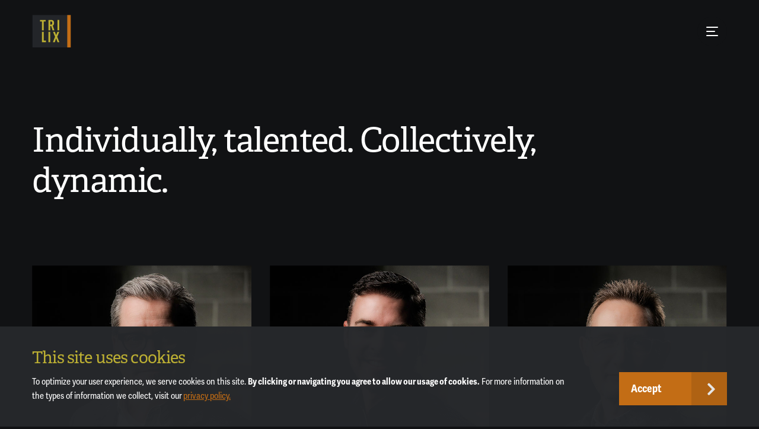

--- FILE ---
content_type: text/html; charset=UTF-8
request_url: https://www.trilix.com/agency/staff/
body_size: 10039
content:
<!doctype html>
<html lang="en">
<head>
	<meta charset="utf-8">
	<meta http-equiv="X-UA-Compatible" content="IE=edge">
	<meta name="viewport" content="width=device-width, initial-scale=1.0, viewport-fit=cover">
	<meta name="theme-color" content="#111214">
			<title>Our Agency Team - Trilix</title>
				<meta name="description" content="Meet the Trilix staff, made up of an eclectic group of creators, writers and thinkers of all kinds.">
				<meta name="keywords" content="marketing agency staff, marketing agency team, Des Moines marketing agency staff, Des Moines advertising agency staff, marketing agency roles, employee bios, marketing agency employee bios, marketing agency staff bios">
		<link rel="stylesheet" href="/css/global.css?v=1762803465">

		
<link rel="stylesheet" href="https://use.typekit.net/cbs0vwr.css">
<link href="https://fonts.googleapis.com/css?family=Roboto:400,400i,500,500i,700,700i&display=swap" rel="stylesheet"> 
	
	
	
	<!-- Google Tag Manager -->
	<script>(function(w,d,s,l,i){w[l]=w[l]||[];w[l].push({'gtm.start':
	new Date().getTime(),event:'gtm.js'});var f=d.getElementsByTagName(s)[0],
	j=d.createElement(s),dl=l!='dataLayer'?'&l='+l:'';j.async=true;j.src=
	'https://www.googletagmanager.com/gtm.js?id='+i+dl;f.parentNode.insertBefore(j,f);
	})(window,document,'script','dataLayer','GTM-MPDVZMC');</script>
	<!-- End Google Tag Manager -->

	
<link rel="apple-touch-icon" sizes="180x180" href="/apple-touch-icon.png">
<link rel="icon" type="image/png" sizes="32x32" href="/favicon-32x32.png">
<link rel="icon" type="image/png" sizes="16x16" href="/favicon-16x16.png">
<link rel="manifest" href="/site.webmanifest">
<link rel="mask-icon" href="/safari-pinned-tab.svg" color="#b6bd00">
<meta name="apple-mobile-web-app-title" content="Trilix">
<meta name="application-name" content="Trilix">
<meta name="msapplication-TileColor" content="#b6bd00">
<meta name="theme-color" content="#ffffff">

	<link rel="apple-touch-icon" sizes="180x180" href="/apple-touch-icon.png">
	<link rel="icon" type="image/png" sizes="32x32" href="/favicon-32x32.png">
	<link rel="icon" type="image/png" sizes="16x16" href="/favicon-16x16.png">
	<link rel="manifest" href="/site.webmanifest">
	<link rel="mask-icon" href="/safari-pinned-tab.svg" color="#969400">
	<meta name="apple-mobile-web-app-title" content="TRILIX">
	<meta name="application-name" content="TRILIX">
	<meta name="msapplication-TileColor" content="#111214">
	<meta name="theme-color" content="#111214">

			<meta property="og:image" content="https://www.trilix.com/images/social/trlx.png">
		<meta property="og:image:type" content="image/png">
		<meta property="og:image:width" content="1200">
		<meta property="og:image:height" content="630">
		<meta property="og:title" content="Our Agency Team  - Trilix">
			<meta property="og:description" content="Meet the Trilix staff, made up of an eclectic group of creators, writers and thinkers of all kinds.">
		<meta property="og:url" content="http://www.trilix.com/agency/staff/">
	<meta property="og:site_name" content="Trilix">
	
	<meta name="twitter:card" content="summary_large_image">
	<meta name="twitter:site" content="@trilix">
	<meta name="twitter:title" content="Our Agency Team - Trilix">
			<meta name="twitter:description" content="Meet the Trilix staff, made up of an eclectic group of creators, writers and thinkers of all kinds.">
		<meta name="twitter:image" content="https://www.trilix.com/images/social/trlx.png">
</head>

<body class="staff">
	<!-- Google Tag Manager (noscript) -->
	<noscript aria-hidden="true">
		<iframe src="https://www.googletagmanager.com/ns.html?id=GTM-MPDVZMC" height="0" width="0" style="display:none;visibility:hidden"></iframe>
	</noscript>
	<!-- End Google Tag Manager (noscript) -->
		<div id="wrapper" class="wrapper">
		<header>
			<div class="grid">
				<div class="module-content">
					<div id="logo" class="logo">
						<a href="/" aria-label="TRILIX">
							<svg class="scale" xmlns="http://www.w3.org/2000/svg" width="91.999" height="78.731" viewBox="0 0 91.999 78.731">
  <g id="Group_183" data-name="Group 183" transform="translate(9784.3 -3886)">
    <rect class="background" id="Rectangle_287" data-name="Rectangle 287" width="91.852" height="78.731" transform="translate(-9784.3 3886)" fill=""/>
    <rect class="border" id="Rectangle_288" data-name="Rectangle 288" width="8.602" height="78.731" transform="translate(-9700.903 3886)" fill=""/>
    <g class="wordmark" id="Group_182" data-name="Group 182" transform="translate(-9765.929 3898.101)">
      <path id="Path_39" data-name="Path 39" d="M287.4,410.8v3.791h4.52v21.286h4.374V414.591h4.52V410.8Z" transform="translate(-287.4 -410.8)" fill=""/>
      <path id="Path_40" data-name="Path 40" d="M305.528,422.026h1.458c2.333,0,3.208-.875,3.208-3.791s-.875-3.791-3.208-3.791h-1.458Zm0,13.851H301.3V410.8h5.978c4.811,0,7.29,2.041,7.29,7.436,0,4.082-1.6,5.686-3.062,6.269l3.791,11.372h-4.374l-3.208-10.352c-.583,0-1.458.146-2.187.146Z" transform="translate(-281.034 -410.8)" fill=""/>
      <rect id="Rectangle_289" data-name="Rectangle 289" width="4.228" height="25.077" transform="translate(41.698 0)" fill=""/>
      <path id="Path_41" data-name="Path 41" d="M290.6,430.5v25.077h9.623v-3.791h-5.395V430.5Z" transform="translate(-285.935 -401.778)" fill=""/>
      <rect id="Rectangle_290" data-name="Rectangle 290" width="4.228" height="25.077" transform="translate(20.12 28.722)" fill=""/>
      <path id="Path_42" data-name="Path 42" d="M319.289,430.5l-3.062,7.873h0l-2.916-7.873h-4.52l4.811,11.955-5.1,13.122h4.52l3.208-9.185h0l3.353,9.185h4.374l-5.1-13.122,4.957-11.955Z" transform="translate(-277.737 -401.778)" fill=""/>
    </g>
  </g>
</svg>
						</a>
					</div>
					<a href="#" id="menu-button" class="menu-button" aria-label="Menu Button">
						<div class="menu-icon">
							<span class="top"></span>
							<span class="center"></span>
							<span class="bottom"></span>
						</div>
					</a>
				</div>
			</div>
		</header>
							<div class="main-content">
				<div class="image-container b-lazy" data-src="/images/backgrounds/page-texture.jpg"></div>
				<div class="sub-feature">
	<div class="grid">
		<div class="module-content">
			<h1>Individually, talented. Collectively, dynamic.</h1>
		</div>
	</div>
</div>

<div class="module staff-grid-module">
    <div class="grid">
        <div class="module-content">
            <nav class="staff-grid leadership">
                <ul>
                                            <li data-scroll="out">
                                                            <a href="/agency/staff/ron-maahs/">
                                                        <div class="image-container">
                                <figure>
                                    <img
                                        class="b-lazy scale"
                                        src="[data-uri]"
                                        data-src="/upl/photos/649add79297a38586f33d-b584c66a.jpg"
                                        alt="Ron Maahs"
                                    />
                                </figure>
                            </div>
                            <div class="nameplate">
                                <span class="name">Ron Maahs</span>
                                <span class="title">CEO</span>
                            </div>

                                                            </a>
                                                    </li>
                                            <li data-scroll="out">
                                                            <a href="/agency/staff/brett-adams/">
                                                        <div class="image-container">
                                <figure>
                                    <img
                                        class="b-lazy scale"
                                        src="[data-uri]"
                                        data-src="/upl/photos/6499876070176612fa28d-e95296aa.jpg"
                                        alt="Brett Adams"
                                    />
                                </figure>
                            </div>
                            <div class="nameplate">
                                <span class="name">Brett Adams</span>
                                <span class="title">President &amp; CMO</span>
                            </div>

                                                            </a>
                                                    </li>
                                            <li data-scroll="out">
                                                            <a href="/agency/staff/brent-wirth/">
                                                        <div class="image-container">
                                <figure>
                                    <img
                                        class="b-lazy scale"
                                        src="[data-uri]"
                                        data-src="/upl/photos/6499874f046aa03b7e83e-0d18c3d8.jpg"
                                        alt="Brent Wirth"
                                    />
                                </figure>
                            </div>
                            <div class="nameplate">
                                <span class="name">Brent Wirth</span>
                                <span class="title">Chief Creative Officer</span>
                            </div>

                                                            </a>
                                                    </li>
                                    </ul>
            </nav>
        </div>
    </div>
</div>

<div class="break-module">
	<div class="grid">
		<div class="module-content">
			<div class="icon">
				<figure>
					<svg class="scale" xmlns="http://www.w3.org/2000/svg" width="88.146" height="100" viewBox="0 0 88.146 100">
  <path id="Path_5" data-name="Path 5" d="M126.385,149.713a9.852,9.852,0,0,0-10.018.182L92.687,137.873l38.251-24.954-40.8,20.765,1.457-27.869a9.839,9.839,0,0,0,5.282-8.561,9.654,9.654,0,1,0-19.308,0,9.839,9.839,0,0,0,5.282,8.561l1.457,27.869-40.8-20.765,38.251,24.954L58.078,149.9a9.852,9.852,0,0,0-10.018-.182A9.716,9.716,0,1,0,57.9,166.471a9.847,9.847,0,0,0,4.918-8.743l22.4-14.572L87.587,187.6l2.368-44.444,22.4,14.572a9.494,9.494,0,0,0,4.918,8.743,9.787,9.787,0,0,0,13.3-3.461,10.735,10.735,0,0,0-4.189-13.3" transform="translate(-43.27 -87.6)" fill="#bcaf33"/>
</svg>
				</figure>
			</div>
			<h2>Meet the Trilix creators, writers and thinkers.</h2>
	   <!-- <h2>Lorem ipsum dolor sit amet, consetetur sadipscing elitr, sed diam nonumy sit dolor.</h2> -->
		</div>
	</div>
</div>

<div class="module staff-grid-module">
    <div class="grid">
        <div class="module-content">
            <nav class="staff-grid ">
                <ul>
                                            <li data-scroll="out">
                                                        <div class="image-container">
                                <figure>
                                    <img
                                        class="b-lazy scale"
                                        src="[data-uri]"
                                        data-src="/upl/photos/6843466ec3dc462392ccd-e24841ca.jpg"
                                        alt="Brayden Adams"
                                    />
                                </figure>
                            </div>
                            <div class="nameplate">
                                <span class="name">Brayden Adams</span>
                                <span class="title">Intern</span>
                            </div>

                                                    </li>
                                            <li data-scroll="out">
                                                            <a href="/agency/staff/chad-adams/">
                                                        <div class="image-container">
                                <figure>
                                    <img
                                        class="b-lazy scale"
                                        src="[data-uri]"
                                        data-src="/upl/photos/649987d04cf8293aa0ddd-9ff8f784.jpg"
                                        alt="Chad Adams"
                                    />
                                </figure>
                            </div>
                            <div class="nameplate">
                                <span class="name">Chad Adams</span>
                                <span class="title">Senior Video Production Manager</span>
                            </div>

                                                            </a>
                                                    </li>
                                            <li data-scroll="out">
                                                            <a href="/agency/staff/chris-applegate/">
                                                        <div class="image-container">
                                <figure>
                                    <img
                                        class="b-lazy scale"
                                        src="[data-uri]"
                                        data-src="/upl/photos/67891fbcbae00129aedd0-9eb75baa.jpg"
                                        alt="Chris Applegate"
                                    />
                                </figure>
                            </div>
                            <div class="nameplate">
                                <span class="name">Chris Applegate</span>
                                <span class="title">Media Planner/Buyer</span>
                            </div>

                                                            </a>
                                                    </li>
                                            <li data-scroll="out">
                                                            <a href="/agency/staff/abby-bottenfield/">
                                                        <div class="image-container">
                                <figure>
                                    <img
                                        class="b-lazy scale"
                                        src="[data-uri]"
                                        data-src="/upl/photos/6491d44cac18a6319453e-0f0768e3.jpg"
                                        alt="Abby Bottenfield"
                                    />
                                </figure>
                            </div>
                            <div class="nameplate">
                                <span class="name">Abby Bottenfield</span>
                                <span class="title">Communications Director</span>
                            </div>

                                                            </a>
                                                    </li>
                                            <li data-scroll="out">
                                                            <a href="/agency/staff/paul-burger/">
                                                        <div class="image-container">
                                <figure>
                                    <img
                                        class="b-lazy scale"
                                        src="[data-uri]"
                                        data-src="/upl/photos/649add8d0f11913a91321-154f12e7.jpg"
                                        alt="Paul Burger"
                                    />
                                </figure>
                            </div>
                            <div class="nameplate">
                                <span class="name">Paul Burger</span>
                                <span class="title">Creative Director</span>
                            </div>

                                                            </a>
                                                    </li>
                                            <li data-scroll="out">
                                                            <a href="/agency/staff/ashlie-chambers/">
                                                        <div class="image-container">
                                <figure>
                                    <img
                                        class="b-lazy scale"
                                        src="[data-uri]"
                                        data-src="/upl/photos/649987137d61651b337d6-c7eec022.jpg"
                                        alt="Ashlie Chambers"
                                    />
                                </figure>
                            </div>
                            <div class="nameplate">
                                <span class="name">Ashlie Chambers</span>
                                <span class="title">Senior Project Manager</span>
                            </div>

                                                            </a>
                                                    </li>
                                            <li data-scroll="out">
                                                            <a href="/agency/staff/josh-de-lanoit/">
                                                        <div class="image-container">
                                <figure>
                                    <img
                                        class="b-lazy scale"
                                        src="[data-uri]"
                                        data-src="/upl/photos/649b4bb48d85302693ac5-9dfb14c8.jpg"
                                        alt="Josh De Lanoit"
                                    />
                                </figure>
                            </div>
                            <div class="nameplate">
                                <span class="name">Josh De Lanoit</span>
                                <span class="title">Lead Motion Designer/Animator</span>
                            </div>

                                                            </a>
                                                    </li>
                                            <li data-scroll="out">
                                                        <div class="image-container">
                                <figure>
                                    <img
                                        class="b-lazy scale"
                                        src="[data-uri]"
                                        data-src="/upl/photos/67374c77661ad210b0be6-5ddcef0e.jpg"
                                        alt="Yancy de Lathouder"
                                    />
                                </figure>
                            </div>
                            <div class="nameplate">
                                <span class="name">Yancy de Lathouder</span>
                                <span class="title">Vice President of Technology</span>
                            </div>

                                                    </li>
                                            <li data-scroll="out">
                                                            <a href="/agency/staff/matt-durant/">
                                                        <div class="image-container">
                                <figure>
                                    <img
                                        class="b-lazy scale"
                                        src="[data-uri]"
                                        data-src="/upl/photos/649ade697cffd7473c1ff-dc38ab7b.jpg"
                                        alt="﻿﻿Matt Durant"
                                    />
                                </figure>
                            </div>
                            <div class="nameplate">
                                <span class="name">﻿﻿Matt Durant</span>
                                <span class="title">Media Manager</span>
                            </div>

                                                            </a>
                                                    </li>
                                            <li data-scroll="out">
                                                            <a href="/agency/staff/sara-engelhart/">
                                                        <div class="image-container">
                                <figure>
                                    <img
                                        class="b-lazy scale"
                                        src="[data-uri]"
                                        data-src="/upl/photos/6543a5e4a1e4f23ce78f4-e85e4413.jpg"
                                        alt="Sara Engelhart"
                                    />
                                </figure>
                            </div>
                            <div class="nameplate">
                                <span class="name">Sara Engelhart</span>
                                <span class="title">Senior Communications Specialist</span>
                            </div>

                                                            </a>
                                                    </li>
                                            <li data-scroll="out">
                                                            <a href="/agency/staff/tom-ferin/">
                                                        <div class="image-container">
                                <figure>
                                    <img
                                        class="b-lazy scale"
                                        src="[data-uri]"
                                        data-src="/upl/photos/64e8d9d503b5443ed26af-9020a0d7.jpg"
                                        alt="Tom Ferin"
                                    />
                                </figure>
                            </div>
                            <div class="nameplate">
                                <span class="name">Tom Ferin</span>
                                <span class="title">Senior Project and Workflow Manager</span>
                            </div>

                                                            </a>
                                                    </li>
                                            <li data-scroll="out">
                                                            <a href="/agency/staff/brendyn-forke/">
                                                        <div class="image-container">
                                <figure>
                                    <img
                                        class="b-lazy scale"
                                        src="[data-uri]"
                                        data-src="/upl/photos/649b4ae44b2ff22733b84-38474920.jpg"
                                        alt="Brendyn Forke"
                                    />
                                </figure>
                            </div>
                            <div class="nameplate">
                                <span class="name">Brendyn Forke</span>
                                <span class="title">Senior Media Planner/Buyer</span>
                            </div>

                                                            </a>
                                                    </li>
                                            <li data-scroll="out">
                                                        <div class="image-container">
                                <figure>
                                    <img
                                        class="b-lazy scale"
                                        src="[data-uri]"
                                        data-src="/upl/photos/678920c05d6ea618eee63-a5218597.jpg"
                                        alt="Laura Formanek"
                                    />
                                </figure>
                            </div>
                            <div class="nameplate">
                                <span class="name">Laura Formanek</span>
                                <span class="title">Video Producer / Editor</span>
                            </div>

                                                    </li>
                                            <li data-scroll="out">
                                                            <a href="/agency/staff/carole-garnett/">
                                                        <div class="image-container">
                                <figure>
                                    <img
                                        class="b-lazy scale"
                                        src="[data-uri]"
                                        data-src="/upl/photos/67891a388915693e2ff92-27285dc0.jpg"
                                        alt="Carole Garnett"
                                    />
                                </figure>
                            </div>
                            <div class="nameplate">
                                <span class="name">Carole Garnett</span>
                                <span class="title">Operations Specialist</span>
                            </div>

                                                            </a>
                                                    </li>
                                            <li data-scroll="out">
                                                            <a href="/agency/staff/shelsie-greenfield/">
                                                        <div class="image-container">
                                <figure>
                                    <img
                                        class="b-lazy scale"
                                        src="[data-uri]"
                                        data-src="/upl/photos/649ade97ed48841614cb2-e876314e.jpg"
                                        alt="Shelsie Greenfield"
                                    />
                                </figure>
                            </div>
                            <div class="nameplate">
                                <span class="name">Shelsie Greenfield</span>
                                <span class="title">HR Talent and Culture Manager</span>
                            </div>

                                                            </a>
                                                    </li>
                                            <li data-scroll="out">
                                                        <div class="image-container">
                                <figure>
                                    <img
                                        class="b-lazy scale"
                                        src="[data-uri]"
                                        data-src="/upl/photos/67891d3c915c276f182d-bf01cf6d.jpg"
                                        alt="Seth Hale"
                                    />
                                </figure>
                            </div>
                            <div class="nameplate">
                                <span class="name">Seth Hale</span>
                                <span class="title">Media Planner/Buyer</span>
                            </div>

                                                    </li>
                                            <li data-scroll="out">
                                                            <a href="/agency/staff/aimee-henrichs/">
                                                        <div class="image-container">
                                <figure>
                                    <img
                                        class="b-lazy scale"
                                        src="[data-uri]"
                                        data-src="/upl/photos/6491d45f27a254e2b300-80628513.jpg"
                                        alt="Aimee Henrichs"
                                    />
                                </figure>
                            </div>
                            <div class="nameplate">
                                <span class="name">Aimee Henrichs</span>
                                <span class="title">Project Manager</span>
                            </div>

                                                            </a>
                                                    </li>
                                            <li data-scroll="out">
                                                            <a href="/agency/staff/kindra-henry/">
                                                        <div class="image-container">
                                <figure>
                                    <img
                                        class="b-lazy scale"
                                        src="[data-uri]"
                                        data-src="/upl/photos/67374d921de223416bfeb-d493d094.jpg"
                                        alt="Kindra Henry"
                                    />
                                </figure>
                            </div>
                            <div class="nameplate">
                                <span class="name">Kindra Henry</span>
                                <span class="title">Media Planner/Buyer</span>
                            </div>

                                                            </a>
                                                    </li>
                                            <li data-scroll="out">
                                                            <a href="/agency/staff/kim-hildreth/">
                                                        <div class="image-container">
                                <figure>
                                    <img
                                        class="b-lazy scale"
                                        src="[data-uri]"
                                        data-src="/upl/photos/649adecd6ae9e53a09b1b-e20280f1.jpg"
                                        alt="﻿﻿Kim Hildreth"
                                    />
                                </figure>
                            </div>
                            <div class="nameplate">
                                <span class="name">﻿﻿Kim Hildreth</span>
                                <span class="title">Accounts Receivable Manager</span>
                            </div>

                                                            </a>
                                                    </li>
                                            <li data-scroll="out">
                                                            <a href="/agency/staff/alex-huston/">
                                                        <div class="image-container">
                                <figure>
                                    <img
                                        class="b-lazy scale"
                                        src="[data-uri]"
                                        data-src="/upl/photos/649986c55cd5e42d11cb2-a4d3a1ed.jpg"
                                        alt="Alex Huston"
                                    />
                                </figure>
                            </div>
                            <div class="nameplate">
                                <span class="name">Alex Huston</span>
                                <span class="title">Art Director</span>
                            </div>

                                                            </a>
                                                    </li>
                                            <li data-scroll="out">
                                                            <a href="/agency/staff/derick-hutchins/">
                                                        <div class="image-container">
                                <figure>
                                    <img
                                        class="b-lazy scale"
                                        src="[data-uri]"
                                        data-src="/upl/photos/64998838d92e905285c34-5f503d4f.jpg"
                                        alt="Derick Hutchins"
                                    />
                                </figure>
                            </div>
                            <div class="nameplate">
                                <span class="name">Derick Hutchins</span>
                                <span class="title">Senior Web Developer</span>
                            </div>

                                                            </a>
                                                    </li>
                                            <li data-scroll="out">
                                                            <a href="/agency/staff/jordan-jones/">
                                                        <div class="image-container">
                                <figure>
                                    <img
                                        class="b-lazy scale"
                                        src="[data-uri]"
                                        data-src="/upl/photos/649adf7fc390b85435ac4-eb4c07e9.jpg"
                                        alt="Jordan Jones"
                                    />
                                </figure>
                            </div>
                            <div class="nameplate">
                                <span class="name">Jordan Jones</span>
                                <span class="title">Senior Digital Content Strategist</span>
                            </div>

                                                            </a>
                                                    </li>
                                            <li data-scroll="out">
                                                        <div class="image-container">
                                <figure>
                                    <img
                                        class="b-lazy scale"
                                        src="[data-uri]"
                                        data-src="/upl/photos/67891f60ac29a24ad8198-ecba94fd.jpg"
                                        alt="Abby Kimbell"
                                    />
                                </figure>
                            </div>
                            <div class="nameplate">
                                <span class="name">Abby Kimbell</span>
                                <span class="title">Videographer/Editor</span>
                            </div>

                                                    </li>
                                            <li data-scroll="out">
                                                            <a href="/agency/staff/jeremy-koppin/">
                                                        <div class="image-container">
                                <figure>
                                    <img
                                        class="b-lazy scale"
                                        src="[data-uri]"
                                        data-src="/upl/photos/649adfa567485154e0e2c-5f382114.jpg"
                                        alt="Jeremy Koppin"
                                    />
                                </figure>
                            </div>
                            <div class="nameplate">
                                <span class="name">Jeremy Koppin</span>
                                <span class="title">Lead Interactive Designer</span>
                            </div>

                                                            </a>
                                                    </li>
                                            <li data-scroll="out">
                                                            <a href="/agency/staff/cooper-maahs/">
                                                        <div class="image-container">
                                <figure>
                                    <img
                                        class="b-lazy scale"
                                        src="[data-uri]"
                                        data-src="/upl/photos/64998802d72b454e3dadd-6e148e46.jpg"
                                        alt="Cooper Maahs"
                                    />
                                </figure>
                            </div>
                            <div class="nameplate">
                                <span class="name">Cooper Maahs</span>
                                <span class="title">Digital Communications Coordinator</span>
                            </div>

                                                            </a>
                                                    </li>
                                            <li data-scroll="out">
                                                        <div class="image-container">
                                <figure>
                                    <img
                                        class="b-lazy scale"
                                        src="[data-uri]"
                                        data-src="/upl/photos/649ae0378ee2311a1bf1f-faa55868.jpg"
                                        alt="Nathan McNurlen"
                                    />
                                </figure>
                            </div>
                            <div class="nameplate">
                                <span class="name">Nathan McNurlen</span>
                                <span class="title">Post-Production Director</span>
                            </div>

                                                    </li>
                                            <li data-scroll="out">
                                                            <a href="/agency/staff/jon-miller/">
                                                        <div class="image-container">
                                <figure>
                                    <img
                                        class="b-lazy scale"
                                        src="[data-uri]"
                                        data-src="/upl/photos/673602ec3da4d917ddfda-59b6dc18.jpg"
                                        alt="Jon Miller"
                                    />
                                </figure>
                            </div>
                            <div class="nameplate">
                                <span class="name">Jon Miller</span>
                                <span class="title">Vice President of Client Service</span>
                            </div>

                                                            </a>
                                                    </li>
                                            <li data-scroll="out">
                                                        <div class="image-container">
                                <figure>
                                    <img
                                        class="b-lazy scale"
                                        src="[data-uri]"
                                        data-src="/upl/photos/684346d27698471c30859-9ad3d667.jpg"
                                        alt="Faith Millsap"
                                    />
                                </figure>
                            </div>
                            <div class="nameplate">
                                <span class="name">Faith Millsap</span>
                                <span class="title">Intern</span>
                            </div>

                                                    </li>
                                            <li data-scroll="out">
                                                        <div class="image-container">
                                <figure>
                                    <img
                                        class="b-lazy scale"
                                        src="[data-uri]"
                                        data-src="/upl/photos/649ae06e7e28d5288b9a1-3abbc458.jpg"
                                        alt="Nick Mongar"
                                    />
                                </figure>
                            </div>
                            <div class="nameplate">
                                <span class="name">Nick Mongar</span>
                                <span class="title">Lead Lighting Design/Visual Development</span>
                            </div>

                                                    </li>
                                            <li data-scroll="out">
                                                            <a href="/agency/staff/megan-moreland/">
                                                        <div class="image-container">
                                <figure>
                                    <img
                                        class="b-lazy scale"
                                        src="[data-uri]"
                                        data-src="/upl/photos/65412a5ad196d15b34f48-0a922234.jpg"
                                        alt="Megan Moreland"
                                    />
                                </figure>
                            </div>
                            <div class="nameplate">
                                <span class="name">Megan Moreland</span>
                                <span class="title">Account Manager</span>
                            </div>

                                                            </a>
                                                    </li>
                                            <li data-scroll="out">
                                                            <a href="/agency/staff/austin-narber/">
                                                        <div class="image-container">
                                <figure>
                                    <img
                                        class="b-lazy scale"
                                        src="[data-uri]"
                                        data-src="/upl/photos/65aac7e9e983f93a7d5ff-f22f8e96.jpg"
                                        alt="﻿﻿Austin Narber"
                                    />
                                </figure>
                            </div>
                            <div class="nameplate">
                                <span class="name">﻿﻿Austin Narber</span>
                                <span class="title">Account Manager</span>
                            </div>

                                                            </a>
                                                    </li>
                                            <li data-scroll="out">
                                                            <a href="/agency/staff/tiffany-nelson/">
                                                        <div class="image-container">
                                <figure>
                                    <img
                                        class="b-lazy scale"
                                        src="[data-uri]"
                                        data-src="/upl/photos/67891b64a808d22d29a6e-6d542729.jpg"
                                        alt="Tiffany Nelson"
                                    />
                                </figure>
                            </div>
                            <div class="nameplate">
                                <span class="name">Tiffany Nelson</span>
                                <span class="title">Digital Content Coordinator</span>
                            </div>

                                                            </a>
                                                    </li>
                                            <li data-scroll="out">
                                                            <a href="/agency/staff/zach-newcomer/">
                                                        <div class="image-container">
                                <figure>
                                    <img
                                        class="b-lazy scale"
                                        src="[data-uri]"
                                        data-src="/upl/photos/649b4cdd8e73332e10b0c-826d9553.jpg"
                                        alt="Zach Newcomer"
                                    />
                                </figure>
                            </div>
                            <div class="nameplate">
                                <span class="name">Zach Newcomer</span>
                                <span class="title">Senior Digital Communications Specialist</span>
                            </div>

                                                            </a>
                                                    </li>
                                            <li data-scroll="out">
                                                            <a href="/agency/staff/cole-bates-norum/">
                                                        <div class="image-container">
                                <figure>
                                    <img
                                        class="b-lazy scale"
                                        src="[data-uri]"
                                        data-src="/upl/photos/649b4afd38d4491d3fcd-aa292b25.jpg"
                                        alt="Cole Bates Norum"
                                    />
                                </figure>
                            </div>
                            <div class="nameplate">
                                <span class="name">Cole Bates Norum</span>
                                <span class="title">Senior Producer &amp; Editor</span>
                            </div>

                                                            </a>
                                                    </li>
                                            <li data-scroll="out">
                                                            <a href="/agency/staff/gayle-o-brien/">
                                                        <div class="image-container">
                                <figure>
                                    <img
                                        class="b-lazy scale"
                                        src="[data-uri]"
                                        data-src="/upl/photos/649988607f355033820fa-eea4e643.jpg"
                                        alt="Gayle O&#039;Brien"
                                    />
                                </figure>
                            </div>
                            <div class="nameplate">
                                <span class="name">Gayle O&#039;Brien</span>
                                <span class="title">Senior Art Director</span>
                            </div>

                                                            </a>
                                                    </li>
                                            <li data-scroll="out">
                                                            <a href="/agency/staff/kerstin-ohnysty/">
                                                        <div class="image-container">
                                <figure>
                                    <img
                                        class="b-lazy scale"
                                        src="[data-uri]"
                                        data-src="/upl/photos/649ae0d510d0b01f88902-adbe59df.jpg"
                                        alt="Kerstin Ohnysty"
                                    />
                                </figure>
                            </div>
                            <div class="nameplate">
                                <span class="name">Kerstin Ohnysty</span>
                                <span class="title">Senior Art Director</span>
                            </div>

                                                            </a>
                                                    </li>
                                            <li data-scroll="out">
                                                            <a href="/agency/staff/ashley-peldiak/">
                                                        <div class="image-container">
                                <figure>
                                    <img
                                        class="b-lazy scale"
                                        src="[data-uri]"
                                        data-src="/upl/photos/649b4ac9646284f74058-2abd6847.jpg"
                                        alt="Ashley Peldiak"
                                    />
                                </figure>
                            </div>
                            <div class="nameplate">
                                <span class="name">Ashley Peldiak</span>
                                <span class="title">Content Editor</span>
                            </div>

                                                            </a>
                                                    </li>
                                            <li data-scroll="out">
                                                            <a href="/agency/staff/jenny-peters/">
                                                        <div class="image-container">
                                <figure>
                                    <img
                                        class="b-lazy scale"
                                        src="[data-uri]"
                                        data-src="/upl/photos/67891aefc7af3438eb1dd-7592bbdf.jpg"
                                        alt="Jenny Peters"
                                    />
                                </figure>
                            </div>
                            <div class="nameplate">
                                <span class="name">Jenny Peters</span>
                                <span class="title">Senior Project Manager</span>
                            </div>

                                                            </a>
                                                    </li>
                                            <li data-scroll="out">
                                                            <a href="/agency/staff/caleb-pike/">
                                                        <div class="image-container">
                                <figure>
                                    <img
                                        class="b-lazy scale"
                                        src="[data-uri]"
                                        data-src="/upl/photos/6499879cd12eb42c4e440-9fcb9657.jpg"
                                        alt="Caleb Pike"
                                    />
                                </figure>
                            </div>
                            <div class="nameplate">
                                <span class="name">Caleb Pike</span>
                                <span class="title">Front-End Developer/Designer</span>
                            </div>

                                                            </a>
                                                    </li>
                                            <li data-scroll="out">
                                                            <a href="/agency/staff/mike-reif/">
                                                        <div class="image-container">
                                <figure>
                                    <img
                                        class="b-lazy scale"
                                        src="[data-uri]"
                                        data-src="/upl/photos/649ae10ce6fde25260150-097c219a.jpg"
                                        alt="Mike Reif"
                                    />
                                </figure>
                            </div>
                            <div class="nameplate">
                                <span class="name">Mike Reif</span>
                                <span class="title">Senior Production Manager</span>
                            </div>

                                                            </a>
                                                    </li>
                                            <li data-scroll="out">
                                                            <a href="/agency/staff/alex-rich/">
                                                        <div class="image-container">
                                <figure>
                                    <img
                                        class="b-lazy scale"
                                        src="[data-uri]"
                                        data-src="/upl/photos/649986db7151c226ed181-508037c9.jpg"
                                        alt="Alex Rich"
                                    />
                                </figure>
                            </div>
                            <div class="nameplate">
                                <span class="name">Alex Rich</span>
                                <span class="title">Senior Account Manager</span>
                            </div>

                                                            </a>
                                                    </li>
                                            <li data-scroll="out">
                                                            <a href="/agency/staff/katie-sailer/">
                                                        <div class="image-container">
                                <figure>
                                    <img
                                        class="b-lazy scale"
                                        src="[data-uri]"
                                        data-src="/upl/photos/649ae13aae74112cc821c-1e3c8d74.jpg"
                                        alt="Katie Sailer"
                                    />
                                </figure>
                            </div>
                            <div class="nameplate">
                                <span class="name">Katie Sailer</span>
                                <span class="title">Motion Designer</span>
                            </div>

                                                            </a>
                                                    </li>
                                            <li data-scroll="out">
                                                            <a href="/agency/staff/jack-sarcone/">
                                                        <div class="image-container">
                                <figure>
                                    <img
                                        class="b-lazy scale"
                                        src="[data-uri]"
                                        data-src="/upl/photos/66ab883675533010b27e5-a206d5a2.jpg"
                                        alt="Jack Sarcone"
                                    />
                                </figure>
                            </div>
                            <div class="nameplate">
                                <span class="name">Jack Sarcone</span>
                                <span class="title">Videographer/Producer</span>
                            </div>

                                                            </a>
                                                    </li>
                                            <li data-scroll="out">
                                                            <a href="/agency/staff/brooke-schaffner/">
                                                        <div class="image-container">
                                <figure>
                                    <img
                                        class="b-lazy scale"
                                        src="[data-uri]"
                                        data-src="/upl/photos/6543b06592d55028a2789-7ea58ab4.jpg"
                                        alt="Brooke Schaffner"
                                    />
                                </figure>
                            </div>
                            <div class="nameplate">
                                <span class="name">Brooke Schaffner</span>
                                <span class="title">Senior Audio Engineer</span>
                            </div>

                                                            </a>
                                                    </li>
                                            <li data-scroll="out">
                                                            <a href="/agency/staff/jesse-son/">
                                                        <div class="image-container">
                                <figure>
                                    <img
                                        class="b-lazy scale"
                                        src="[data-uri]"
                                        data-src="/upl/photos/649ae15ab0bbe74e2c399-738453bb.jpg"
                                        alt="Jesse Son"
                                    />
                                </figure>
                            </div>
                            <div class="nameplate">
                                <span class="name">Jesse Son</span>
                                <span class="title">Video Editor</span>
                            </div>

                                                            </a>
                                                    </li>
                                            <li data-scroll="out">
                                                            <a href="/agency/staff/janelle-steinkamp/">
                                                        <div class="image-container">
                                <figure>
                                    <img
                                        class="b-lazy scale"
                                        src="[data-uri]"
                                        data-src="/upl/photos/649ae1ce529f2447c71f2-886d7050.jpg"
                                        alt="Janelle Steinkamp"
                                    />
                                </figure>
                            </div>
                            <div class="nameplate">
                                <span class="name">Janelle Steinkamp</span>
                                <span class="title">Senior Project Manager</span>
                            </div>

                                                            </a>
                                                    </li>
                                            <li data-scroll="out">
                                                            <a href="/agency/staff/hannah-walker/">
                                                        <div class="image-container">
                                <figure>
                                    <img
                                        class="b-lazy scale"
                                        src="[data-uri]"
                                        data-src="/upl/photos/67891d00e08fb43b38bdc-efa63ab5.jpg"
                                        alt="Hannah Walker"
                                    />
                                </figure>
                            </div>
                            <div class="nameplate">
                                <span class="name">Hannah Walker</span>
                                <span class="title">Media Coordinator</span>
                            </div>

                                                            </a>
                                                    </li>
                                            <li data-scroll="out">
                                                            <a href="/agency/staff/diana-weishaar/">
                                                        <div class="image-container">
                                <figure>
                                    <img
                                        class="b-lazy scale"
                                        src="[data-uri]"
                                        data-src="/upl/photos/67891c3a3d3e55260bf56-589bad2b.jpg"
                                        alt="Diana Weishaar"
                                    />
                                </figure>
                            </div>
                            <div class="nameplate">
                                <span class="name">Diana Weishaar</span>
                                <span class="title">Studio Engagement Manager</span>
                            </div>

                                                            </a>
                                                    </li>
                                            <li data-scroll="out">
                                                            <a href="/agency/staff/phil-young/">
                                                        <div class="image-container">
                                <figure>
                                    <img
                                        class="b-lazy scale"
                                        src="[data-uri]"
                                        data-src="/upl/photos/64dfd56c43ffa33cf9bb3-f1976c3f.jpg"
                                        alt="Phil Young"
                                    />
                                </figure>
                            </div>
                            <div class="nameplate">
                                <span class="name">Phil Young</span>
                                <span class="title">Head Audio Engineer</span>
                            </div>

                                                            </a>
                                                    </li>
                                            <li data-scroll="out">
                                                            <a href="/agency/staff/travis-ziemke/">
                                                        <div class="image-container">
                                <figure>
                                    <img
                                        class="b-lazy scale"
                                        src="[data-uri]"
                                        data-src="/upl/photos/649ae2e13949b7e45308-ad5176b6.jpg"
                                        alt="Travis Ziemke"
                                    />
                                </figure>
                            </div>
                            <div class="nameplate">
                                <span class="name">Travis Ziemke</span>
                                <span class="title">Media Director</span>
                            </div>

                                                            </a>
                                                    </li>
                                    </ul>
            </nav>
        </div>
    </div>
</div>
			</div>
		
				<div class="page-end"></div>
		<footer>
			<div class="inner">
								<div class="main-footer">
					<div class="grid">
						<div class="module-content">
							<p class="footer-message">Are you ready to see what we can do for you?</p>
							<a href="/contact/" class="button">Let's talk</a>
						</div>
					</div>
				</div>
								<div class="sub-footer">
					<div class="grid">
						<div class="module-content">
							<nav class="footer-nav">
								<div class="footer-logo">
									<a href="/" aria-label="TRILIX">
										<svg class="scale" xmlns="http://www.w3.org/2000/svg" width="42.974" height="50" viewBox="0 0 42.974 50">
  <g id="Trilix_Logo" data-name="Trilix Logo" transform="translate(-98.3 -87.7)">
    <path class="wm-fill" id="Path_1" data-name="Path 1" d="M98.3,87.7v3.558h4.2v19.708h4.015V91.258H110.8V87.7Z" transform="translate(0)" fill="#bcaf33"/>
    <path class="wm-fill" id="Path_2" data-name="Path 2" d="M122.815,98.193h1.46c2.19,0,2.92-.821,2.92-3.558s-.821-3.558-2.92-3.558h-1.46Zm0,12.774H118.8V87.7h5.566c4.471,0,6.752,1.916,6.752,6.843,0,3.741-1.46,5.292-2.828,5.839l3.558,10.493h-4.015l-3.011-9.672a14.8,14.8,0,0,1-2.1.091v9.672Z" transform="translate(-1.796)" fill="#bcaf33"/>
    <rect class="wm-fill" id="Rectangle_1" data-name="Rectangle 1" width="4.015" height="23.266" transform="translate(137.077 87.791)" fill="#bcaf33"/>
    <path class="wm-fill" id="Path_3" data-name="Path 3" d="M103,117v23.266h8.942v-3.558h-5.018V117Z" transform="translate(-0.412 -2.566)" fill="#bcaf33"/>
    <rect class="wm-fill" id="Rectangle_2" data-name="Rectangle 2" width="4.015" height="23.266" transform="translate(117.004 114.434)" fill="#bcaf33"/>
    <path class="wm-fill" id="Path_4" data-name="Path 4" d="M139.736,117l-2.92,7.391h-.091L133.988,117h-4.015l4.38,11.04L129.7,140.266h4.2l2.828-8.485h.091l3.011,8.485h4.2l-4.836-12.226L143.842,117Z" transform="translate(-2.75 -2.566)" fill="#bcaf33"/>
  </g>
</svg>
									</a>
								</div>
								<div class="footer-studio">
									<a href="http://www.trilixstudio.com" aria-label="TRILIX Studio" target="_blank">
										<svg class="scale" id="trilix-studio-horizontal-dark" xmlns="http://www.w3.org/2000/svg" width="300.318" height="38.35" viewBox="0 0 300.318 38.35">
  <path class="letter-fill" id="Path_82" data-name="Path 82" d="M212.8,384.4v5.663h6.8v31.391h6.311V390.063h6.8V384.4Z" transform="translate(-212.8 -384.076)" fill="#cacaca"/>
  <path class="letter-fill" id="Path_83" data-name="Path 83" d="M236.111,421.454H229.8V384.4h8.9c7.12,0,10.841,3.074,10.841,11,0,5.987-2.265,8.414-4.531,9.385l5.663,16.828H244.2l-4.854-15.372a19.6,19.6,0,0,1-3.236.162Zm0-20.388h2.265c3.4,0,4.692-1.294,4.692-5.663s-1.294-5.663-4.692-5.663h-2.265Z" transform="translate(-202.292 -384.076)" fill="#cacaca"/>
  <path class="letter-fill" id="Path_84" data-name="Path 84" d="M57.927.324h6.311V37.378H57.927Z" fill="#cacaca"/>
  <path class="letter-fill" id="Path_85" data-name="Path 85" d="M258.9,384.5v36.892h14.239v-5.5H265.21V384.5Z" transform="translate(-184.306 -384.015)" fill="#cacaca"/>
  <path class="letter-fill" id="Path_86" data-name="Path 86" d="M96.6.485h6.311V37.539H96.6Z" fill="#cacaca"/>
  <path class="letter-fill" id="Path_87" data-name="Path 87" d="M297.619,384.5l-4.531,11.65h-.162l-4.369-11.65h-6.472l7.12,17.637-7.6,19.255h6.634l4.692-13.43h.162l4.692,13.43h6.8l-7.767-19.255L304.1,384.5Z" transform="translate(-170.276 -384.015)" fill="#cacaca"/>
  <path class="letter-fill" id="Path_88" data-name="Path 88" d="M326.368,393.723c-.324-3.236-1.942-4.045-3.4-4.045-2.1,0-3.236,1.294-3.236,3.722,0,6.311,12.945,9.385,12.945,19.417,0,6.149-4.045,9.547-10.032,9.547s-9.223-4.692-9.547-10.194l5.987-.809c.324,3.722,1.78,5.663,3.722,5.663,2.265,0,3.722-1.133,3.722-3.4,0-7.281-12.945-9.223-12.945-19.9,0-5.987,3.56-9.223,9.87-9.223,5.178,0,8.252,3.722,8.9,9.061Z" transform="translate(-150.806 -384.015)" fill="#cacaca"/>
  <path class="letter-fill" id="Path_89" data-name="Path 89" d="M333.849,390.1H327.7v-5.5h18.77v5.5h-6.149v31.553H334.01V390.1Z" transform="translate(-141.782 -383.953)" fill="#cacaca"/>
  <path class="letter-fill" id="Path_90" data-name="Path 90" d="M343.1,384.5h6.311v27.993c0,2.751,1.133,4.045,3.4,4.045s3.4-1.294,3.4-4.045V384.5h6.311v27.669c0,6.311-3.722,9.87-9.709,9.87s-9.708-3.56-9.708-9.87Z" transform="translate(-132.263 -384.015)" fill="#cacaca"/>
  <path class="letter-fill" id="Path_91" data-name="Path 91" d="M360,384.6h9.385c6.634,0,10.032,3.56,10.032,11.165V410.49c0,7.6-3.56,11.165-10.032,11.165H360Zm6.31,31.876h2.265c3.4,0,4.531-1.294,4.531-5.178V395.117c0-3.883-1.133-5.178-4.531-5.178H366.31Z" transform="translate(-121.817 -383.953)" fill="#cacaca"/>
  <path class="letter-fill" id="Path_92" data-name="Path 92" d="M377.3,421.654V384.6h6.311v37.054Z" transform="translate(-111.124 -383.953)" fill="#cacaca"/>
  <path class="letter-fill" id="Path_93" data-name="Path 93" d="M386.4,393.747c0-5.178,3.074-9.547,9.709-9.547s9.709,4.207,9.709,9.547V412.84c0,5.178-3.074,9.547-9.709,9.547s-9.709-4.207-9.709-9.547Zm6.472,18.932c0,2.751.809,4.045,3.4,4.045s3.4-1.294,3.4-4.045v-18.77c0-2.751-.809-4.045-3.4-4.045s-3.4,1.294-3.4,4.045Z" transform="translate(-105.5 -384.2)" fill="#cacaca"/>
  <circle id="Ellipse_3" data-name="Ellipse 3" cx="4.369" cy="4.369" r="4.369" transform="translate(142.877 14.24)" fill="#fb601f"/>
  <path id="Path_94" data-name="Path 94" d="M306.829,406.557a7.929,7.929,0,1,1,7.929-7.929A7.929,7.929,0,0,1,306.829,406.557Zm0-14.725a6.908,6.908,0,1,0,4.935,2.023,6.958,6.958,0,0,0-4.935-2.023Z" transform="translate(-159.583 -380.182)" fill="#fb601f"/>
</svg>
									</a>
								</div>
								<ul>
																		<li><a href="/privacy/">Privacy Policy</a></li>
																	</ul>
							</nav>
							<nav class="social">
								<ul>
									<li><a href="https://www.facebook.com/TrilixMarketing" class="facebook" target="_blank" aria-label="Facebook"><svg class="scale" xmlns="http://www.w3.org/2000/svg" xmlns:xlink="http://www.w3.org/1999/xlink" width="100" height="100" viewBox="0 0 100 100">
  <g id="facebook" clip-path="url(#clip-facebook)">
    <path class="icon-path" id="facebook-2" data-name="facebook" d="M52.919,33.75l1.666-10.859H44.167V15.845c0-2.971,1.455-5.866,6.122-5.866h4.737V.734A57.763,57.763,0,0,0,46.617,0c-8.58,0-14.189,5.2-14.189,14.616v8.276H22.89V33.75h9.538V60H44.167V33.75Z" transform="translate(11.11 20)" fill="#fff"/>
  </g>
</svg>
</a></li>
									<li><a href="https://twitter.com/trilix" class="twitter" target="_blank" aria-label="Twitter"><svg xmlns="http://www.w3.org/2000/svg" xmlns:xlink="http://www.w3.org/1999/xlink" width="100" height="100" viewBox="0 0 100 100">
  <g id="twitter" clip-path="url(#clip-twitter)">
    <path class="icon-path" id="twitter-2" data-name="twitter" d="M70.358,48h8.486L60.31,69.178,82.113,98H65.045L51.668,80.524,36.379,98h-8.5L47.7,75.344,26.8,48H44.3L56.379,63.974ZM67.377,92.928h4.7L41.74,52.808H36.692Z" transform="translate(-4.8 -23)" fill="#fff"/>
  </g>
</svg>
</a></li>
									<li><a href="https://www.linkedin.com/company/trilix" class="linkedin" target="_blank" aria-label="LinkedIn"><svg class="scale" xmlns="http://www.w3.org/2000/svg" xmlns:xlink="http://www.w3.org/1999/xlink" width="100" height="100" viewBox="0 0 100 100">
  <g id="linkedin" clip-path="url(#clip-linkedin)">
    <path class="icon-path" id="linkedin-2" data-name="linkedin" d="M13.431,60.01H.991V19.951h12.44ZM7.2,14.487a7.238,7.238,0,1,1,7.2-7.272A7.265,7.265,0,0,1,7.2,14.487ZM59.988,60.01H47.575V40.51c0-4.647-.094-10.607-6.468-10.607-6.468,0-7.459,5.049-7.459,10.273V60.01H21.223V19.951H33.153v5.464h.174c1.661-3.147,5.718-6.469,11.77-6.469,12.59,0,14.9,8.29,14.9,19.058v22Z" transform="translate(20 19.99)" fill="#fff"/>
  </g>
</svg>
</a></li>
									<li><a href="http://instagram.com/trilixmarketing" class="instagram" target="_blank" aria-label="Instagram"><svg class="scale" xmlns="http://www.w3.org/2000/svg" xmlns:xlink="http://www.w3.org/1999/xlink" width="100" height="100" viewBox="0 0 100 100">
  <g id="instagram" clip-path="url(#clip-instagram)">
    <path class="icon-path" id="instagram-2" data-name="instagram" d="M29.938,46.442A15.383,15.383,0,1,0,45.322,61.825,15.359,15.359,0,0,0,29.938,46.442Zm0,25.384a10,10,0,1,1,10-10,10.019,10.019,0,0,1-10,10Zm19.6-26.014a3.588,3.588,0,1,1-3.588-3.588A3.58,3.58,0,0,1,49.539,45.813Zm10.189,3.642C59.5,44.648,58.4,40.39,54.881,36.882s-7.765-4.606-12.572-4.847c-4.954-.281-19.8-.281-24.755,0-4.793.228-9.051,1.325-12.572,4.833S.377,44.634.136,49.441c-.281,4.954-.281,19.8,0,24.755C.363,79,1.461,83.26,4.982,86.768s7.765,4.606,12.572,4.847c4.954.281,19.8.281,24.755,0,4.806-.228,9.064-1.325,12.572-4.847S59.487,79,59.728,74.2c.281-4.954.281-19.788,0-24.742Zm-6.4,30.057a10.125,10.125,0,0,1-5.7,5.7c-3.95,1.566-13.321,1.2-17.686,1.2s-13.75.348-17.686-1.2a10.125,10.125,0,0,1-5.7-5.7c-1.566-3.95-1.2-13.321-1.2-17.686S5,48.075,6.549,44.139a10.125,10.125,0,0,1,5.7-5.7c3.95-1.566,13.321-1.2,17.686-1.2s13.75-.348,17.686,1.2a10.125,10.125,0,0,1,5.7,5.7c1.566,3.95,1.2,13.321,1.2,17.686S54.894,75.575,53.328,79.511Z" transform="translate(20.075 -11.825)" fill="#fff"/>
  </g>
</svg>
</a></li>
									<li><a href="https://www.youtube.com/user/trilixgroup" class="youtube" target="_blank" aria-label="YouTube"><svg class="scale" xmlns="http://www.w3.org/2000/svg" xmlns:xlink="http://www.w3.org/1999/xlink" width="100" height="100" viewBox="0 0 100 100">
  <g id="youtube" clip-path="url(#clip-youtube)">
    <path class="icon-path" id="youtube-2" data-name="youtube" d="M73.679,70.6a7.539,7.539,0,0,0-5.3-5.339C63.7,64,44.933,64,44.933,64s-18.762,0-23.442,1.262a7.539,7.539,0,0,0-5.3,5.339c-1.254,4.71-1.254,14.535-1.254,14.535s0,9.826,1.254,14.535a7.427,7.427,0,0,0,5.3,5.254c4.679,1.262,23.442,1.262,23.442,1.262s18.762,0,23.442-1.262a7.427,7.427,0,0,0,5.3-5.254c1.254-4.71,1.254-14.535,1.254-14.535S74.933,75.31,73.679,70.6ZM38.8,94.058V76.215l15.682,8.921Z" transform="translate(5.067 -35)" fill="#fff"/>
  </g>
</svg>
</a></li>
								</ul>
							</nav>
						</div>
					</div>
				</div>
			</div>
		</footer>
		<div class="slide-drawer">
			<div class="drawer-content">
				<div class="grid">
					<div class="module-content">
						<nav id="main-nav" class="main-nav">
							<ul>
								<li><a href="/work/">Work</a></li>
								<li><a href="/services/">Services</a></li>
								<li><a href="/blog/">Blog</a></li>
								<li><a href="/agency/">Agency</a></li>
								<li><a href="/careers/">Careers</a></li>
								<li class="contact-nav"><a href="/contact/">Contact us</a></li>
							</ul>
						</nav>
					</div>
				</div>
			</div>
		</div>
	</div>
				<div class="cookie-banner">
			<div class="grid">
				<div class="module-content">
					<h2>This site uses cookies</h2>
					<div class="banner-content">
						<div class="banner-text">
							<p>To optimize your user experience, we serve cookies on this site. <strong>By clicking or navigating you agree to allow our usage of cookies.</strong> For more information on the types of information we collect, visit our <a href="/privacy/">privacy policy.</a></p>
						</div>
						<a id="accept-cookies" href="#" class="button cb-button">Accept</a>
					</div>
				</div>
			</div>
		</div>
			<script src="/js/global.js?v=1761311100"></script>
	</body>
</html>


--- FILE ---
content_type: text/css
request_url: https://www.trilix.com/css/global.css?v=1762803465
body_size: 41319
content:
*,*::before,*::after{box-sizing:border-box}:root{accent-color:#bcaf33}html{font-size:100%;overflow-x:hidden;overflow-y:scroll;image-rendering:auto;-webkit-text-size-adjust:100%;-ms-text-size-adjust:100%;-moz-osx-font-smoothing:grayscale;-webkit-font-smoothing:antialiased;-webkit-tap-highlight-color:rgba(0,0,0,0)}body{margin:0;font-size:100%;line-height:1.6;font-family:sans-serif;background-color:#fff;color:#4a4a4a;text-wrap:pretty}body::before{display:none;position:fixed;bottom:1rem;left:1rem;color:#fff;color:red;z-index:10000;text-transform:uppercase;font-size:.875rem;content:"desktop"}@media(max-width: 68.75rem){body::before{content:"tablet_landscape"}}@media(max-width: 50rem){body::before{content:"tablet_portrait"}}@media(max-width: 41.6875rem){body::before{content:"mobile_landscape"}}@media(max-width: 29.9375rem){body::before{content:"mobile"}}@media(min-width: 120.0625rem){body::before{content:"large_format"}}::-moz-selection,::selection{background:#bcaf33;color:#fff;text-shadow:none}a{color:#c36d15;-webkit-transition:color .3s ease,background-color .3s ease,border-color .3s ease;-moz-transition:color .3s ease,background-color .3s ease,border-color .3s ease;transition:color .3s ease,background-color .3s ease,border-color .3s ease}a:hover{color:#ea933b;outline:0}a:active{outline:0}a:focus{outline:0}p{margin:1.6rem 0}ul,ol{margin:1.6rem 0;padding:0 0 0 2.5rem}ul ::marker,ol ::marker{color:#4a4a4a}nav ul,nav ol{list-style:none;list-style-image:none;margin:0;padding:0}dl{margin:1.6rem 0}dl dt{font-weight:700;margin-top:.75rem}dl dd{margin:0}abbr[title]{border-bottom:1px dotted;cursor:help}b,strong{font-weight:700}blockquote{margin:1rem 2.5rem}dfn{font-style:italic}q{quotes:none}q q::before,q q::after{content:""}sub,sup{font-size:60%;line-height:0;vertical-align:baseline;position:relative;font-weight:900;font-family:Arial,Helvetica,sans-serif}sup{top:-0.25rem}h1 sup{top:-1rem;font-size:40%}a sup{color:#955310}sub{bottom:-0.25em}pre,code,kbd,samp{font-family:monospace,monospace;font-size:1rem}pre{white-space:pre;white-space:pre-wrap;word-wrap:break-word}img{border:0;-ms-interpolation-mode:bicubic;vertical-align:middle}figure{margin:0}form,fieldset{border:0;margin:0;padding:0}legend{border:0;padding:0}button,input,select,textarea{font-size:100%;margin:0;vertical-align:baseline;font-family:inherit}button,input{line-height:normal}button,input[type=button],input[type=reset],input[type=submit]{cursor:pointer;-webkit-appearance:button}input[type=search]{-webkit-appearance:textfield;box-sizing:content-box}input[type=search]::-webkit-search-decoration{-webkit-appearance:none}button::-moz-focus-inner,input::-moz-focus-inner{border:0;padding:0}textarea{overflow:auto;vertical-align:top;resize:vertical}input:invalid,textarea:invalid{background-color:#f0dddd}table{border-collapse:collapse;border-spacing:0}audio,canvas,video{display:inline-block}audio:not([controls]){display:none}ins{background:#ff9;color:#2a2a2a;text-decoration:none}hr{display:block;height:1px;border:0;border-top:1px solid #ccc;margin:1rem 0;padding:0}mark{background:#ff0;color:#2a2a2a;font-style:italic;font-weight:700}[hidden]{display:none}@media(prefers-reduced-motion: reduce){*{animation-duration:.01ms !important;animation-iteration-count:1 !important;transition-duration:.01ms !important;animation-delay:.1ms !important;scroll-behavior:auto !important}}.grid{margin:0 auto;width:94%;max-width:96.25rem;display:-webkit-flex;display:-ms-flexbox;display:flex;-webkit-flex-wrap:wrap;-ms-flex-wrap:wrap;flex-wrap:wrap}@media(max-width: 68.75rem){.grid{width:87.5%;display:block}}.grid.grid-extend{max-width:125rem}.col-1{width:8.3333333333%}.offset-1{margin-left:8.3333333333%}.col-2{width:16.6666666667%}.offset-2{margin-left:16.6666666667%}.col-3{width:25%}.offset-3{margin-left:25%}.col-4{width:33.3333333333%}.offset-4{margin-left:33.3333333333%}.col-5{width:41.6666666667%}.offset-5{margin-left:41.6666666667%}.col-6{width:50%}.offset-6{margin-left:50%}.col-7{width:58.3333333333%}.offset-7{margin-left:58.3333333333%}.col-8{width:66.6666666667%}.offset-8{margin-left:66.6666666667%}.col-9{width:75%}.offset-9{margin-left:75%}.col-10{width:83.3333333333%}.offset-10{margin-left:83.3333333333%}.col-11{width:91.6666666667%}.offset-11{margin-left:91.6666666667%}[class*=col-]{padding:0 1.2987012987%;min-height:1px}@media(max-width: 68.75rem){[class*=col-]{width:100%;margin:0;padding:0}}.col-12{float:none;clear:both;width:100%}.col-12:before,.col-12:after{content:" ";display:table}.col-12:after{clear:both}@media(max-width: 68.75rem){[class*=offset-]{margin-left:0}}@media(max-width: 68.75rem){.layout-full{width:100%;float:none;margin:0}}@media(max-width: 68.75rem){.layout-3-4{width:75%;float:none;margin:0}}@media(max-width: 50rem){.layout-3-4{width:100%}}.nest{margin:0;margin-left:-1.2987012987%;margin-right:-1.2987012987%;display:-webkit-flex;display:-ms-flexbox;display:flex;-webkit-flex-wrap:wrap;-ms-flex-wrap:wrap;flex-wrap:wrap}@media(max-width: 68.75rem){.nest{display:-webkit-flex;display:-ms-flexbox;display:flex;-webkit-flex-wrap:wrap;-ms-flex-wrap:wrap;flex-wrap:wrap}.nest .col-1{width:8.3333333333%;padding-left:1.2987012987%;padding-right:1.2987012987%}.nest .col-2{width:16.6666666667%;padding-left:1.2987012987%;padding-right:1.2987012987%}.nest .col-3{width:25%;padding-left:1.2987012987%;padding-right:1.2987012987%}.nest .col-4{width:33.3333333333%;padding-left:1.2987012987%;padding-right:1.2987012987%}.nest .col-5{width:41.6666666667%;padding-left:1.2987012987%;padding-right:1.2987012987%}.nest .col-6{width:50%;padding-left:1.2987012987%;padding-right:1.2987012987%}.nest .col-7{width:58.3333333333%;padding-left:1.2987012987%;padding-right:1.2987012987%}.nest .col-8{width:66.6666666667%;padding-left:1.2987012987%;padding-right:1.2987012987%}.nest .col-9{width:75%;padding-left:1.2987012987%;padding-right:1.2987012987%}.nest .col-10{width:83.3333333333%;padding-left:1.2987012987%;padding-right:1.2987012987%}.nest .col-11{width:91.6666666667%;padding-left:1.2987012987%;padding-right:1.2987012987%}.nest .layout-full{width:100%;margin:0;float:none}}@media(max-width: 41.6875rem){.nest{margin:0;display:block}}form .nest [class*=col-]{margin-bottom:1.2rem}@media(max-width: 41.6875rem){.nest [class*=col-]{width:100%;margin:0;padding:0}}@media(max-width: 68.75rem){.nest .col-12{padding:0 1.2987012987%}}@media(max-width: 41.6875rem){.nest .col-12{padding:0}}.tac0 .nest [class*=col-]{margin:.75rem 0}.tac0 .nest [class*=col-] span{height:50px;line-height:50px;display:block;background-color:#eee;text-align:center}h1,h2,h3,h4,h5,h6{font-family:"adelle",Arial,Helvetica,sans-serif;font-weight:400;line-height:1.2;letter-spacing:-0.03em;margin:0 0 1.25rem;text-transform:none;text-wrap:pretty}h1>a,h2>a,h3>a,h4>a,h5>a,h6>a{font-weight:inherit}h1>strong,h2>strong,h3>strong,h4>strong,h5>strong,h6>strong{font-weight:inherit}h1{color:#fff;letter-spacing:-0.03em;font-family:"adelle",Arial,Helvetica,sans-serif;font-size:clamp(2.375rem, calc(2.375rem + 34 * ((100vw - 29.9375rem) / 1441)), 4.5rem);font-weight:400;text-transform:none}h2{color:inherit;letter-spacing:-0.03em;font-family:"adelle",Arial,Helvetica,sans-serif;font-size:clamp(1.625rem, calc(1.625rem + 6 * ((100vw - 29.9375rem) / 1441)), 2rem);font-weight:400;text-transform:none}h3{color:inherit;letter-spacing:-0.03em;font-family:"adelle",Arial,Helvetica,sans-serif;font-size:clamp(1.375rem, calc(1.375rem + 6 * ((100vw - 29.9375rem) / 1441)), 1.75rem);font-weight:400;text-transform:none}h4{color:inherit;letter-spacing:-0.03em;font-family:"adelle",Arial,Helvetica,sans-serif;font-size:clamp(1.125rem, calc(1.125rem + 4 * ((100vw - 29.9375rem) / 1441)), 1.375rem);font-weight:400;text-transform:none}h5{color:inherit;letter-spacing:-0.03em;font-family:"adelle",Arial,Helvetica,sans-serif;font-size:clamp(1rem, calc(1rem + 0 * ((100vw - 29.9375rem) / 1441)), 1rem);font-weight:400;text-transform:none}h6{color:inherit;letter-spacing:-0.03em;font-family:"adelle",Arial,Helvetica,sans-serif;font-size:clamp(1rem, calc(1rem + 0 * ((100vw - 29.9375rem) / 1441)), 1rem);font-weight:400;text-transform:none}h4{line-height:1.4}h5,h6{line-height:1.6}h1+p,h1+ul,h1+ol{margin-top:0}h2+p,h2+ul,h2+ol{margin-top:0}h3+p,h3+ul,h3+ol{margin-top:0}h4+p,h4+ul,h4+ol{margin-top:0}h5+p,h5+ul,h5+ol{margin-top:0}h6+p,h6+ul,h6+ol{margin-top:0}p.lead{font-size:clamp(1.125rem, calc(1.125rem + 6 * ((100vw - 29.9375rem) / 1441)), 1.5rem);color:inherit;font-family:"adelle",Arial,Helvetica,sans-serif}blockquote,blockquote p{font-style:italic}blockquote{margin:0 0 1.25rem;padding:.75em 2rem 0 2rem;border-left:1px solid #ddd;font-size:clamp(1.125rem, calc(1.125rem + 4 * ((100vw - 29.9375rem) / 1441)), 1.375rem)}blockquote>*:first-child{margin-top:0}blockquote>*:last-child{margin-bottom:0}blockquote cite{display:block;font-size:1rem;color:#4a4a4a}blockquote cite::before{content:"— "}blockquote cite>a,blockquote cite>a:visited{color:#4a4a4a}img.scale,svg.scale{max-width:100%;height:auto;margin:0}figure{margin:0;position:relative}figure .scale{position:absolute;position:absolute;left:50%;top:50%;bottom:auto;right:auto;-webkit-transform:translateX(-50%) translateY(-50%);transform:translateX(-50%) translateY(-50%)}.b-lazy{-webkit-transition:opacity .3s ease-out;-moz-transition:opacity .3s ease-out;transition:opacity .3s ease-out;max-width:100%;height:auto;opacity:0}.b-lazy.b-loaded{opacity:1}.b-lazy.b-error{background-color:#bbb;opacity:1;width:100%;height:100%}figure .b-lazy{position:absolute;position:absolute;left:50%;top:50%;bottom:auto;right:auto;-webkit-transform:translateX(-50%) translateY(-50%);transform:translateX(-50%) translateY(-50%)}form{margin-bottom:0}form:before,form:after{content:" ";display:table}form:after{clear:both}fieldset{margin-bottom:1.25rem}fieldset:before,fieldset:after{content:" ";display:table}fieldset:after{clear:both}input[type=email],input[type=number],input[type=password],input[type=search],input[type=tel],input[type=text],input[type=url],textarea,select,.text,.textarea{width:100%;max-width:100%;margin:0;padding:.75rem;outline:none;border-radius:0;font-family:inherit;color:#777;font-size:1rem;background:#fff;-webkit-appearance:none;-moz-appearance:none;appearance:none;filter:none;-webkit-transition:color .3s ease,background-color .3s ease,border-color .3s ease,box-shadow .3s ease;-moz-transition:color .3s ease,background-color .3s ease,border-color .3s ease,box-shadow .3s ease;transition:color .3s ease,background-color .3s ease,border-color .3s ease,box-shadow .3s ease;border:solid #ccc;border-width:1px}input[type=email] ::-webkit-input-placeholder,input[type=number] ::-webkit-input-placeholder,input[type=password] ::-webkit-input-placeholder,input[type=search] ::-webkit-input-placeholder,input[type=tel] ::-webkit-input-placeholder,input[type=text] ::-webkit-input-placeholder,input[type=url] ::-webkit-input-placeholder,textarea ::-webkit-input-placeholder,select ::-webkit-input-placeholder,.text ::-webkit-input-placeholder,.textarea ::-webkit-input-placeholder{color:#666;opacity:.6;font-family:"adelle-sans-condensed",Arial,Helvetica,sans-serif;font-weight:400}input[type=email] :-moz-placeholder,input[type=number] :-moz-placeholder,input[type=password] :-moz-placeholder,input[type=search] :-moz-placeholder,input[type=tel] :-moz-placeholder,input[type=text] :-moz-placeholder,input[type=url] :-moz-placeholder,textarea :-moz-placeholder,select :-moz-placeholder,.text :-moz-placeholder,.textarea :-moz-placeholder{color:#666;opacity:.6;font-family:"adelle-sans-condensed",Arial,Helvetica,sans-serif;font-weight:400}input[type=email] ::-moz-placeholder,input[type=number] ::-moz-placeholder,input[type=password] ::-moz-placeholder,input[type=search] ::-moz-placeholder,input[type=tel] ::-moz-placeholder,input[type=text] ::-moz-placeholder,input[type=url] ::-moz-placeholder,textarea ::-moz-placeholder,select ::-moz-placeholder,.text ::-moz-placeholder,.textarea ::-moz-placeholder{color:#666;opacity:.6;font-family:"adelle-sans-condensed",Arial,Helvetica,sans-serif;font-weight:400}input[type=email] :-ms-input-placeholder,input[type=number] :-ms-input-placeholder,input[type=password] :-ms-input-placeholder,input[type=search] :-ms-input-placeholder,input[type=tel] :-ms-input-placeholder,input[type=text] :-ms-input-placeholder,input[type=url] :-ms-input-placeholder,textarea :-ms-input-placeholder,select :-ms-input-placeholder,.text :-ms-input-placeholder,.textarea :-ms-input-placeholder{color:#666;opacity:.6;font-family:"adelle-sans-condensed",Arial,Helvetica,sans-serif;font-weight:400}input[type=email]:focus,input[type=number]:focus,input[type=password]:focus,input[type=search]:focus,input[type=tel]:focus,input[type=text]:focus,input[type=url]:focus,textarea:focus,select:focus,.text:focus,.textarea:focus{border-color:#aaa;color:#777;background-color:#fff;box-shadow:0 0 3px rgba(0,0,0,.2)}select{margin-top:-1px;padding:.755rem .75rem;background-image:url(/images/icons/select-tick.svg);background-repeat:no-repeat;background-position:98.5% center;padding-right:2.1875rem;line-height:1.4375}select optgroup{font-style:normal}@media all and (-ms-high-contrast: none),(-ms-high-contrast: active){select{padding:.755rem .75rem;background-image:none}}@-moz-document url-prefix(){select{color:rgba(0,0,0,0);text-shadow:0 0 0 #4a4a4a}select:focus{color:rgba(0,0,0,0);text-shadow:0 0 0 #4a4a4a}select .select-label{color:#636974}}input:-webkit-autofill{-webkit-box-shadow:inset 0 0 0px 9999px #fff}textarea{min-height:12.5rem}label,legend{display:block;font-weight:700}label>span,legend>span{font-weight:normal;color:#444}input[type=checkbox],input[type=radio]{display:inline;margin-right:.375em;padding:0}.required{color:#d91e18;font-weight:700;margin:0 .25em}.opt-in{margin:1.6em 0;position:relative;-webkit-transition:background-color .25s ease;-moz-transition:background-color .25s ease;transition:background-color .25s ease}.opt-in .checkbox{display:none}.opt-in label{cursor:pointer;position:relative;padding-left:2.5rem;font-weight:400;margin:0;display:inline-block;text-transform:none}.opt-in .indicator{border:2px solid #ccc;width:.9375rem;height:.9375rem;display:block;position:absolute;top:.125rem;left:0;padding:2px;-webkit-transition:background-color .25s ease;-moz-transition:background-color .25s ease;transition:background-color .25s ease;box-sizing:content-box}.opt-in .checkbox:checked+label .indicator .inner{visibility:visible}.opt-in .inner{display:block;visibility:hidden;width:.9375rem;height:.9375rem}.opt-in .inner i{font-size:80%;position:absolute;top:3px;left:3px;color:#666}.has-error{border-color:#d91e18 !important}.error-flare{color:#d91e18;font-weight:500;padding-top:.25rem}.g-recaptcha{min-height:5rem}.g-recaptcha{min-height:5rem}div:has(.grecaptcha-badge){position:relative;z-index:500}.grecaptcha-badge{display:block !important}table{margin:1rem 0;width:100%}@media(max-width: 41.6875rem){thead{display:none}}tr{vertical-align:middle}tbody tr:nth-child(odd){background-color:#eee}th,td{border-bottom:1px solid #ddd;padding:1rem .5rem;text-align:left;vertical-align:top}@media(max-width: 41.6875rem){th,td{display:block;width:auto;border-bottom:0;empty-cells:hide !important;padding:.75rem .5rem}}@media(max-width: 41.6875rem){th:first-child:empty,td:first-child:empty{display:block}}@media(max-width: 41.6875rem){tbody th[data-title]:before,tbody td[data-title]:before{content:attr(data-title);display:block;font-weight:600;text-transform:uppercase;color:#555}}tbody th:empty[data-title]:before,tbody td:empty[data-title]:before{content:""}th{font-weight:700}thead th{border-bottom:2px solid #999}@media(max-width: 41.6875rem){td:empty{display:none}}.button,button,input[type=submit],input[type=reset],input[type=button]{background-color:#c36d15;border-radius:0;color:#fff;display:inline-block;padding:1.25rem 1.875rem;font-family:"adelle-sans-condensed",Arial,Helvetica,sans-serif;text-decoration:none;cursor:pointer;border:0;font-weight:700;line-height:1.6;width:100%;max-width:21.875rem;position:relative;padding-right:6.875rem;overflow:hidden;-webkit-transition:color .3s ease,background-color .3s ease,border-color .3s ease;-moz-transition:color .3s ease,background-color .3s ease,border-color .3s ease;transition:color .3s ease,background-color .3s ease,border-color .3s ease}.button::before,button::before,input[type=submit]::before,input[type=reset]::before,input[type=button]::before{content:"";width:5rem;right:0;position:absolute;top:50%;bottom:auto;-webkit-transform:translateY(-50%);transform:translateY(-50%);position:absolute;font-family:"fontawesome";font-size:2.125rem;text-align:center}.button::after,button::after,input[type=submit]::after,input[type=reset]::after,input[type=button]::after{content:"";height:100%;width:5rem;top:0;right:0;position:absolute;background-color:rgba(0,0,0,.1);mix-blend-mode:miltiply}.button:hover,button:hover,input[type=submit]:hover,input[type=reset]:hover,input[type=button]:hover{color:#fff;background-color:#e78724;border-color:#999}.button.reverse,button.reverse,input[type=submit].reverse,input[type=reset].reverse,input[type=button].reverse{padding:.625rem .875rem;background-color:transparent;border:2px solid #ccc;font-weight:400;color:#444}.button.reverse:hover,button.reverse:hover,input[type=submit].reverse:hover,input[type=reset].reverse:hover,input[type=button].reverse:hover{background-color:#ccc;color:#fff}.button.full-width,button.full-width,input[type=submit].full-width,input[type=reset].full-width,input[type=button].full-width{width:100%;display:block;text-align:center;padding-left:0;padding-right:0}.main-nav{width:100%}.main-nav:before,.main-nav:after{content:" ";display:table}.main-nav:after{clear:both}.megalodon{height:3.125rem;position:relative;z-index:201;background-color:#ddd;display:-webkit-flex;display:-ms-flexbox;display:flex}.megalodon>li{line-height:3.125rem;width:16.6666666667%}.megalodon>li:first-child a{border-left:0}.megalodon>li:last-child a{border-right:0}.megalodon>li:hover>a{background-color:#d0d0d0;color:#4a4a4a;position:relative}.megalodon a{color:#4a4a4a;display:block;height:3.125rem;line-height:3.125rem;text-align:center;text-decoration:none;font-weight:400;-webkit-transition:background-color .25s ease,border-color .25s ease,color .25s ease;-moz-transition:background-color .25s ease,border-color .25s ease,color .25s ease;transition:background-color .25s ease,border-color .25s ease,color .25s ease;border-left:solid #fff;border-right:solid #c4c4c4;border-width:0 1px}.megalodon .menu{position:absolute;z-index:201;top:-999rem;left:-999rem;width:28.125rem;text-indent:0;background-color:#fff;overflow:hidden;font-weight:400;opacity:0;display:-webkit-flex;display:-ms-flexbox;display:flex;box-shadow:0 3px 5px rgba(0,0,0,.6)}.megalodon .menu nav{padding:1.5rem;width:50%}.megalodon .menu li{display:block;padding:.25rem 0;height:auto;width:auto;font-size:.875em;line-height:1.8;background-color:transparent}.megalodon .menu a{background-color:transparent;width:auto;text-align:left;color:#555;font-weight:400;height:auto;line-height:1.8;background-image:none;border:0;padding:0;display:inline-block;text-transform:none;text-shadow:none;-webkit-transition:color .25s ease;-moz-transition:color .25s ease;transition:color .25s ease}.megalodon .menu a:hover{color:#333}.megalodon .menu ul ul{padding-left:.75rem;font-size:.9285714286em}.megalodon .menu ul ul li{font-size:1rem}.megalodon .menu ul ul a{font-weight:300}.megalodon li:hover .menu{left:auto;top:auto;opacity:1;-webkit-transition:opacity .25s ease;-moz-transition:opacity .25s ease;transition:opacity .25s ease}.megalodon li.nav-6:hover .menu{left:auto;top:auto;right:0}@media(max-width: 68.75rem){html{width:100%;-webkit-overflow-scrolling:touch}}@media(max-width: 41.6875rem){.menu-open{overflow:hidden;overflow-y:scroll;height:100%}}.page-content{-webkit-transition:opacity .3s ease;-moz-transition:opacity .3s ease;transition:opacity .3s ease;-webkit-box-flex:1 0 auto;-ms-flex:1 0 auto;flex:1 0 auto}.menu-open .page-content{opacity:.35}.slide-drawer{position:fixed;bottom:100%;width:100%;left:0;height:auto;background-color:#111214;z-index:199;-webkit-overflow-scrolling:touch;-webkit-transition:-webkit-transform .35s ease-in,opacity 0s .35s;transition:transform .35s ease-in,opacity 0s .35s;opacity:0;color:#fff}@media(max-width: 41.6875rem){.slide-drawer{overflow:hidden;overflow-y:auto;bottom:100%;height:100%;background-color:#111214}}.menu-open .slide-drawer{-webkit-transform:translate3d(0, 100%, 0);transform:translate3d(0, 100%, 0);opacity:1;-webkit-transition:-webkit-transform .35s ease-out,opacity 0s;transition:transform .35s ease-out,opacity 0s}@media(max-width: 41.6875rem){.menu-open .slide-drawer{-webkit-transition:-webkit-transform .35s ease-out,opacity 0s;transition:transform .35s ease-out,opacity 0s}}.slide-drawer .grid{width:100%}.slide-drawer .module-content{width:100%;max-width:96.25rem;padding:0 1.2987012987%;margin:auto}.slide-drawer .module-content:before,.slide-drawer .module-content:after{content:" ";display:table}.slide-drawer .module-content:after{clear:both}@media(max-width: 68.75rem){.slide-drawer .module-content{padding:0;margin:0}}.drawer-content{padding:5.625rem 0 2rem;width:87.5%;max-width:96.25rem;margin:0 auto}.slide-menu{padding:0;position:relative;z-index:2}.slide-menu+.snap-utility{padding-top:2rem}.slide-menu ul{padding:1.5rem 0}.slide-menu ul>li+li{margin-top:.5rem}.slide-menu a{background-color:transparent;text-align:left;font-weight:400;height:auto;line-height:1.8;background-image:none;border:0;padding:0;display:block;text-transform:none;text-shadow:none;font-size:1rem;position:relative;color:#fff;-webkit-transition:color .25s ease,background-color .25s ease;-moz-transition:color .25s ease,background-color .25s ease;transition:color .25s ease,background-color .25s ease;text-decoration:none;display:inline-block}.slide-menu a:hover{color:#555;color:#333}.slide-menu .nav-head{font-weight:500;padding:0;font-family:"adelle",Arial,Helvetica,sans-serif;color:#fff;float:none;width:auto;position:relative;margin:0}.slide-menu .nav-head a{color:#fff;line-height:1.2;font-size:1.25rem;text-transform:uppercase;display:inline-block;color:#fff}.slide-menu .nav-head a:hover{color:#fff}.slide-menu .nav-head span{color:#fff;line-height:1.2;font-size:1.125rem;text-transform:uppercase;display:inline-block;-webkit-transition:color .3s ease;-moz-transition:color .3s ease;transition:color .3s ease}.slide-menu .nav-head+ul{padding-top:.5rem}.slide-menu .nav-head+li{margin-top:.5rem}.close-button{position:absolute;top:0;right:0}.close-button:before,.close-button:after{content:" ";display:table}.close-button:after{clear:both}.no-touchevents .close-button{padding:1rem 1rem 0 0}@media(max-width: 29.9375rem){.close-button{display:block}}.close-button a{color:#fff;width:3.75rem;height:3.75rem;line-height:3.75rem;text-align:center;padding:0;display:block;text-decoration:none}.close-button .icon{position:absolute;left:50%;top:50%;width:2.375rem;height:2.375rem;margin-top:-1.1875rem;margin-left:-1.1875rem;border-radius:200%;-webkit-transition:border-color .3s ease;-moz-transition:border-color .3s ease;transition:border-color .3s ease;z-index:100}.close-button .icon figure{position:relative;padding-top:100%;-webkit-transform:rotate(45deg) translateZ(0);transform:rotate(45deg) translateZ(0);-webkit-transition:-webkit-transform .15s ease;transition:transform .15s ease;transition-timing-function:cubic-bezier(0.42, 0, 0.58, 1);transform-style:preserve-3d;backface-visibility:hidden;-webkit-transform-origin:50% 50%;-ms-transform-origin:50% 50%;transform-origin:50% 50%}.close-button .icon figure:before,.close-button .icon figure:after{content:"";border-radius:3px;background-color:#fff;position:absolute;top:50%;left:50%;-webkit-transition:background-color .3s ease;-moz-transition:background-color .3s ease;transition:background-color .3s ease;-webkit-transform:translateX(-50%) translateY(-50%);transform:translateX(-50%) translateY(-50%)}.close-button .icon figure:before{width:60%;height:.125rem}.close-button .icon figure:after{height:60%;width:.125rem}.menu-search{margin:0 0 2em;width:58.3333333333%}.menu-search ::-webkit-input-placeholder{color:#fff;opacity:.75;font-family:"adelle-sans-condensed",Arial,Helvetica,sans-serif;font-weight:400}.menu-search :-moz-placeholder{color:#fff;opacity:.75;font-family:"adelle-sans-condensed",Arial,Helvetica,sans-serif;font-weight:400}.menu-search ::-moz-placeholder{color:#fff;opacity:.75;font-family:"adelle-sans-condensed",Arial,Helvetica,sans-serif;font-weight:400}.menu-search :-ms-input-placeholder{color:#fff;opacity:.75;font-family:"adelle-sans-condensed",Arial,Helvetica,sans-serif;font-weight:400}@media(max-width: 50rem){.menu-search{width:100%}}.menu-search form{margin:0;padding:0}.menu-search form .field-container{position:relative;overflow:hidden;display:-webkit-flex;display:-ms-flexbox;display:flex}.menu-search .search-submit{padding:0;border:0;font-size:1rem;height:3rem;width:3rem;text-align:center;border-radius:0;background-color:#666;color:#fff}.menu-search .search-submit:hover{background-color:gray;background-position:0 100%}.menu-search .text{border:0;padding:.75rem;color:#555;border:0;border-right:0;background-color:#1d1e22}.menu-search .text ::-webkit-input-placeholder{color:#fff;opacity:.75;font-family:"adelle-sans-condensed",Arial,Helvetica,sans-serif;font-weight:400}.menu-search .text :-moz-placeholder{color:#fff;opacity:.75;font-family:"adelle-sans-condensed",Arial,Helvetica,sans-serif;font-weight:400}.menu-search .text ::-moz-placeholder{color:#fff;opacity:.75;font-family:"adelle-sans-condensed",Arial,Helvetica,sans-serif;font-weight:400}.menu-search .text :-ms-input-placeholder{color:#fff;opacity:.75;font-family:"adelle-sans-condensed",Arial,Helvetica,sans-serif;font-weight:400}.menu-search .text:focus{box-shadow:none;color:#555;background-color:#282b30}.menu-social ul>li+li{margin:0;margin-left:.5rem}.social ul,.menu-social ul{display:-webkit-flex;display:-ms-flexbox;display:flex}.social li+li,.menu-social li+li{margin-left:.5rem}.social a,.menu-social a{color:#fff;width:2.5rem;height:2.5rem;line-height:2.5rem;text-align:center;background-color:#ccc;color:#fff;display:block;text-decoration:none;border-radius:100%;position:relative}.social a:hover,.menu-social a:hover{background-color:#999}.social a>*,.menu-social a>*{position:absolute;position:absolute;left:50%;top:50%;bottom:auto;right:auto;-webkit-transform:translateX(-50%) translateY(-50%);transform:translateX(-50%) translateY(-50%);width:75%;height:auto}.social a .icon-path,.menu-social a .icon-path{-webkit-transition:fill .3s ease-out;-moz-transition:fill .3s ease-out;transition:fill .3s ease-out}.social .facebook,.menu-social .facebook{background-color:transparent}.social .facebook .icon-path,.menu-social .facebook .icon-path{fill:#8d9398}.social .facebook:hover,.menu-social .facebook:hover{background-color:transparent}.social .facebook:hover .icon-path,.menu-social .facebook:hover .icon-path{fill:#2374e1}.social .twitter,.menu-social .twitter{background-color:transparent}.social .twitter .icon-path,.menu-social .twitter .icon-path{fill:#8d9398}.social .twitter:hover,.menu-social .twitter:hover{background-color:transparent}.social .twitter:hover .icon-path,.menu-social .twitter:hover .icon-path{fill:#666}.social .linkedin,.menu-social .linkedin{background-color:transparent}.social .linkedin .icon-path,.menu-social .linkedin .icon-path{fill:#8d9398}.social .linkedin:hover,.menu-social .linkedin:hover{background-color:transparent}.social .linkedin:hover .icon-path,.menu-social .linkedin:hover .icon-path{fill:#0a66c2}.social .youtube,.menu-social .youtube{background-color:transparent}.social .youtube .icon-path,.menu-social .youtube .icon-path{fill:#8d9398}.social .youtube:hover,.menu-social .youtube:hover{background-color:transparent}.social .youtube:hover .icon-path,.menu-social .youtube:hover .icon-path{fill:red}.social .pinterest,.menu-social .pinterest{background-color:transparent}.social .pinterest .icon-path,.menu-social .pinterest .icon-path{fill:#8d9398}.social .pinterest:hover,.menu-social .pinterest:hover{background-color:transparent}.social .pinterest:hover .icon-path,.menu-social .pinterest:hover .icon-path{fill:#e60023}.social .instagram,.menu-social .instagram{background-color:transparent}.social .instagram .icon-path,.menu-social .instagram .icon-path{fill:#8d9398}.social .instagram:hover,.menu-social .instagram:hover{background-color:transparent}.social .instagram:hover .icon-path,.menu-social .instagram:hover .icon-path{fill:#c13584}@font-face{font-family:"FontAwesome";src:url("/fonts/fontawesome-webfont.eot");src:url("/fonts/fontawesome-webfont.eot?#iefix") format("embedded-opentype"),url("/fonts/fontawesome-webfont.woff2") format("woff2"),url("/fonts/fontawesome-webfont.woff") format("woff"),url("/fonts/fontawesome-webfont.ttf") format("truetype"),url("/fonts/fontawesome-webfont.svg#fontawesomeregular") format("svg");font-weight:normal;font-style:normal}.fa{display:inline-block;font:normal normal normal 14px/1 FontAwesome;font-size:inherit;text-rendering:auto;-webkit-font-smoothing:antialiased;-moz-osx-font-smoothing:grayscale;transform:translate(0, 0)}.fa-lg{font-size:1.3333333333em;line-height:.75em;vertical-align:-15%}.fa-2x{font-size:2em}.fa-3x{font-size:3em}.fa-4x{font-size:4em}.fa-5x{font-size:5em}.fa-fw{width:1.2857142857em;text-align:center}.fa-ul{padding-left:0;margin-left:2.1428571429em;list-style-type:none}.fa-ul>li{position:relative}.fa-li{position:absolute;left:-2.1428571429em;width:2.1428571429em;top:.1428571429em;text-align:center}.fa-li.fa-lg{left:-1.8571428571em}.fa-border{padding:.2em .25em .15em;border:solid .08em #eee;border-radius:.1em}.pull-right{float:right}.pull-left{float:left}.fa.pull-left{margin-right:.3em}.fa.pull-right{margin-left:.3em}.fa-spin{-webkit-animation:fa-spin 2s infinite linear;animation:fa-spin 2s infinite linear}.fa-pulse{-webkit-animation:fa-spin 1s infinite steps(8);animation:fa-spin 1s infinite steps(8)}@-webkit-keyframes fa-spin{0%{-webkit-transform:rotate(0deg);transform:rotate(0deg)}100%{-webkit-transform:rotate(359deg);transform:rotate(359deg)}}@keyframes fa-spin{0%{-webkit-transform:rotate(0deg);transform:rotate(0deg)}100%{-webkit-transform:rotate(359deg);transform:rotate(359deg)}}.fa-rotate-90{filter:progid:DXImageTransform.Microsoft.BasicImage(rotation=1);-webkit-transform:rotate(90deg);-ms-transform:rotate(90deg);transform:rotate(90deg)}.fa-rotate-180{filter:progid:DXImageTransform.Microsoft.BasicImage(rotation=2);-webkit-transform:rotate(180deg);-ms-transform:rotate(180deg);transform:rotate(180deg)}.fa-rotate-270{filter:progid:DXImageTransform.Microsoft.BasicImage(rotation=3);-webkit-transform:rotate(270deg);-ms-transform:rotate(270deg);transform:rotate(270deg)}.fa-flip-horizontal{filter:progid:DXImageTransform.Microsoft.BasicImage(rotation=0);-webkit-transform:scale(-1, 1);-ms-transform:scale(-1, 1);transform:scale(-1, 1)}.fa-flip-vertical{filter:progid:DXImageTransform.Microsoft.BasicImage(rotation=2);-webkit-transform:scale(1, -1);-ms-transform:scale(1, -1);transform:scale(1, -1)}:root .fa-rotate-90,:root .fa-rotate-180,:root .fa-rotate-270,:root .fa-flip-horizontal,:root .fa-flip-vertical{filter:none}.fa-stack{position:relative;display:inline-block;width:2em;height:2em;line-height:2em;vertical-align:middle}.fa-stack-1x,.fa-stack-2x{position:absolute;left:0;width:100%;text-align:center}.fa-stack-1x{line-height:inherit}.fa-stack-2x{font-size:2em}.fa-inverse{color:#fff}.fa-glass:before{content:""}.fa-music:before{content:""}.fa-search:before{content:""}.fa-envelope-o:before{content:""}.fa-heart:before{content:""}.fa-star:before{content:""}.fa-star-o:before{content:""}.fa-user:before{content:""}.fa-film:before{content:""}.fa-th-large:before{content:""}.fa-th:before{content:""}.fa-th-list:before{content:""}.fa-check:before{content:""}.fa-remove:before,.fa-close:before,.fa-times:before{content:""}.fa-search-plus:before{content:""}.fa-search-minus:before{content:""}.fa-power-off:before{content:""}.fa-signal:before{content:""}.fa-gear:before,.fa-cog:before{content:""}.fa-trash-o:before{content:""}.fa-home:before{content:""}.fa-file-o:before{content:""}.fa-clock-o:before{content:""}.fa-road:before{content:""}.fa-download:before{content:""}.fa-arrow-circle-o-down:before{content:""}.fa-arrow-circle-o-up:before{content:""}.fa-inbox:before{content:""}.fa-play-circle-o:before{content:""}.fa-rotate-right:before,.fa-repeat:before{content:""}.fa-refresh:before{content:""}.fa-list-alt:before{content:""}.fa-lock:before{content:""}.fa-flag:before{content:""}.fa-headphones:before{content:""}.fa-volume-off:before{content:""}.fa-volume-down:before{content:""}.fa-volume-up:before{content:""}.fa-qrcode:before{content:""}.fa-barcode:before{content:""}.fa-tag:before{content:""}.fa-tags:before{content:""}.fa-book:before{content:""}.fa-bookmark:before{content:""}.fa-print:before{content:""}.fa-camera:before{content:""}.fa-font:before{content:""}.fa-bold:before{content:""}.fa-italic:before{content:""}.fa-text-height:before{content:""}.fa-text-width:before{content:""}.fa-align-left:before{content:""}.fa-align-center:before{content:""}.fa-align-right:before{content:""}.fa-align-justify:before{content:""}.fa-list:before{content:""}.fa-dedent:before,.fa-outdent:before{content:""}.fa-indent:before{content:""}.fa-video-camera:before{content:""}.fa-photo:before,.fa-image:before,.fa-picture-o:before{content:""}.fa-pencil:before{content:""}.fa-map-marker:before{content:""}.fa-adjust:before{content:""}.fa-tint:before{content:""}.fa-edit:before,.fa-pencil-square-o:before{content:""}.fa-share-square-o:before{content:""}.fa-check-square-o:before{content:""}.fa-arrows:before{content:""}.fa-step-backward:before{content:""}.fa-fast-backward:before{content:""}.fa-backward:before{content:""}.fa-play:before{content:""}.fa-pause:before{content:""}.fa-stop:before{content:""}.fa-forward:before{content:""}.fa-fast-forward:before{content:""}.fa-step-forward:before{content:""}.fa-eject:before{content:""}.fa-chevron-left:before{content:""}.fa-chevron-right:before{content:""}.fa-plus-circle:before{content:""}.fa-minus-circle:before{content:""}.fa-times-circle:before{content:""}.fa-check-circle:before{content:""}.fa-question-circle:before{content:""}.fa-info-circle:before{content:""}.fa-crosshairs:before{content:""}.fa-times-circle-o:before{content:""}.fa-check-circle-o:before{content:""}.fa-ban:before{content:""}.fa-arrow-left:before{content:""}.fa-arrow-right:before{content:""}.fa-arrow-up:before{content:""}.fa-arrow-down:before{content:""}.fa-mail-forward:before,.fa-share:before{content:""}.fa-expand:before{content:""}.fa-compress:before{content:""}.fa-plus:before{content:""}.fa-minus:before{content:""}.fa-asterisk:before{content:""}.fa-exclamation-circle:before{content:""}.fa-gift:before{content:""}.fa-leaf:before{content:""}.fa-fire:before{content:""}.fa-eye:before{content:""}.fa-eye-slash:before{content:""}.fa-warning:before,.fa-exclamation-triangle:before{content:""}.fa-plane:before{content:""}.fa-calendar:before{content:""}.fa-random:before{content:""}.fa-comment:before{content:""}.fa-magnet:before{content:""}.fa-chevron-up:before{content:""}.fa-chevron-down:before{content:""}.fa-retweet:before{content:""}.fa-shopping-cart:before{content:""}.fa-folder:before{content:""}.fa-folder-open:before{content:""}.fa-arrows-v:before{content:""}.fa-arrows-h:before{content:""}.fa-bar-chart-o:before,.fa-bar-chart:before{content:""}.fa-twitter-square:before{content:""}.fa-facebook-square:before{content:""}.fa-camera-retro:before{content:""}.fa-key:before{content:""}.fa-gears:before,.fa-cogs:before{content:""}.fa-comments:before{content:""}.fa-thumbs-o-up:before{content:""}.fa-thumbs-o-down:before{content:""}.fa-star-half:before{content:""}.fa-heart-o:before{content:""}.fa-sign-out:before{content:""}.fa-linkedin-square:before{content:""}.fa-thumb-tack:before{content:""}.fa-external-link:before{content:""}.fa-sign-in:before{content:""}.fa-trophy:before{content:""}.fa-github-square:before{content:""}.fa-upload:before{content:""}.fa-lemon-o:before{content:""}.fa-phone:before{content:""}.fa-square-o:before{content:""}.fa-bookmark-o:before{content:""}.fa-phone-square:before{content:""}.fa-twitter:before{content:""}.fa-facebook-f:before,.fa-facebook:before{content:""}.fa-github:before{content:""}.fa-unlock:before{content:""}.fa-credit-card:before{content:""}.fa-rss:before{content:""}.fa-hdd-o:before{content:""}.fa-bullhorn:before{content:""}.fa-bell:before{content:""}.fa-certificate:before{content:""}.fa-hand-o-right:before{content:""}.fa-hand-o-left:before{content:""}.fa-hand-o-up:before{content:""}.fa-hand-o-down:before{content:""}.fa-arrow-circle-left:before{content:""}.fa-arrow-circle-right:before{content:""}.fa-arrow-circle-up:before{content:""}.fa-arrow-circle-down:before{content:""}.fa-globe:before{content:""}.fa-wrench:before{content:""}.fa-tasks:before{content:""}.fa-filter:before{content:""}.fa-briefcase:before{content:""}.fa-arrows-alt:before{content:""}.fa-group:before,.fa-users:before{content:""}.fa-chain:before,.fa-link:before{content:""}.fa-cloud:before{content:""}.fa-flask:before{content:""}.fa-cut:before,.fa-scissors:before{content:""}.fa-copy:before,.fa-files-o:before{content:""}.fa-paperclip:before{content:""}.fa-save:before,.fa-floppy-o:before{content:""}.fa-square:before{content:""}.fa-navicon:before,.fa-reorder:before,.fa-bars:before{content:""}.fa-list-ul:before{content:""}.fa-list-ol:before{content:""}.fa-strikethrough:before{content:""}.fa-underline:before{content:""}.fa-table:before{content:""}.fa-magic:before{content:""}.fa-truck:before{content:""}.fa-pinterest:before{content:""}.fa-pinterest-square:before{content:""}.fa-google-plus-square:before{content:""}.fa-google-plus:before{content:""}.fa-money:before{content:""}.fa-caret-down:before{content:""}.fa-caret-up:before{content:""}.fa-caret-left:before{content:""}.fa-caret-right:before{content:""}.fa-columns:before{content:""}.fa-unsorted:before,.fa-sort:before{content:""}.fa-sort-down:before,.fa-sort-desc:before{content:""}.fa-sort-up:before,.fa-sort-asc:before{content:""}.fa-envelope:before{content:""}.fa-linkedin:before{content:""}.fa-rotate-left:before,.fa-undo:before{content:""}.fa-legal:before,.fa-gavel:before{content:""}.fa-dashboard:before,.fa-tachometer:before{content:""}.fa-comment-o:before{content:""}.fa-comments-o:before{content:""}.fa-flash:before,.fa-bolt:before{content:""}.fa-sitemap:before{content:""}.fa-umbrella:before{content:""}.fa-paste:before,.fa-clipboard:before{content:""}.fa-lightbulb-o:before{content:""}.fa-exchange:before{content:""}.fa-cloud-download:before{content:""}.fa-cloud-upload:before{content:""}.fa-user-md:before{content:""}.fa-stethoscope:before{content:""}.fa-suitcase:before{content:""}.fa-bell-o:before{content:""}.fa-coffee:before{content:""}.fa-cutlery:before{content:""}.fa-file-text-o:before{content:""}.fa-building-o:before{content:""}.fa-hospital-o:before{content:""}.fa-ambulance:before{content:""}.fa-medkit:before{content:""}.fa-fighter-jet:before{content:""}.fa-beer:before{content:""}.fa-h-square:before{content:""}.fa-plus-square:before{content:""}.fa-angle-double-left:before{content:""}.fa-angle-double-right:before{content:""}.fa-angle-double-up:before{content:""}.fa-angle-double-down:before{content:""}.fa-angle-left:before{content:""}.fa-angle-right:before{content:""}.fa-angle-up:before{content:""}.fa-angle-down:before{content:""}.fa-desktop:before{content:""}.fa-laptop:before{content:""}.fa-tablet:before{content:""}.fa-mobile-phone:before,.fa-mobile:before{content:""}.fa-circle-o:before{content:""}.fa-quote-left:before{content:""}.fa-quote-right:before{content:""}.fa-spinner:before{content:""}.fa-circle:before{content:""}.fa-mail-reply:before,.fa-reply:before{content:""}.fa-github-alt:before{content:""}.fa-folder-o:before{content:""}.fa-folder-open-o:before{content:""}.fa-smile-o:before{content:""}.fa-frown-o:before{content:""}.fa-meh-o:before{content:""}.fa-gamepad:before{content:""}.fa-keyboard-o:before{content:""}.fa-flag-o:before{content:""}.fa-flag-checkered:before{content:""}.fa-terminal:before{content:""}.fa-code:before{content:""}.fa-mail-reply-all:before,.fa-reply-all:before{content:""}.fa-star-half-empty:before,.fa-star-half-full:before,.fa-star-half-o:before{content:""}.fa-location-arrow:before{content:""}.fa-crop:before{content:""}.fa-code-fork:before{content:""}.fa-unlink:before,.fa-chain-broken:before{content:""}.fa-question:before{content:""}.fa-info:before{content:""}.fa-exclamation:before{content:""}.fa-superscript:before{content:""}.fa-subscript:before{content:""}.fa-eraser:before{content:""}.fa-puzzle-piece:before{content:""}.fa-microphone:before{content:""}.fa-microphone-slash:before{content:""}.fa-shield:before{content:""}.fa-calendar-o:before{content:""}.fa-fire-extinguisher:before{content:""}.fa-rocket:before{content:""}.fa-maxcdn:before{content:""}.fa-chevron-circle-left:before{content:""}.fa-chevron-circle-right:before{content:""}.fa-chevron-circle-up:before{content:""}.fa-chevron-circle-down:before{content:""}.fa-html5:before{content:""}.fa-css3:before{content:""}.fa-anchor:before{content:""}.fa-unlock-alt:before{content:""}.fa-bullseye:before{content:""}.fa-ellipsis-h:before{content:""}.fa-ellipsis-v:before{content:""}.fa-rss-square:before{content:""}.fa-play-circle:before{content:""}.fa-ticket:before{content:""}.fa-minus-square:before{content:""}.fa-minus-square-o:before{content:""}.fa-level-up:before{content:""}.fa-level-down:before{content:""}.fa-check-square:before{content:""}.fa-pencil-square:before{content:""}.fa-external-link-square:before{content:""}.fa-share-square:before{content:""}.fa-compass:before{content:""}.fa-toggle-down:before,.fa-caret-square-o-down:before{content:""}.fa-toggle-up:before,.fa-caret-square-o-up:before{content:""}.fa-toggle-right:before,.fa-caret-square-o-right:before{content:""}.fa-euro:before,.fa-eur:before{content:""}.fa-gbp:before{content:""}.fa-dollar:before,.fa-usd:before{content:""}.fa-rupee:before,.fa-inr:before{content:""}.fa-cny:before,.fa-rmb:before,.fa-yen:before,.fa-jpy:before{content:""}.fa-ruble:before,.fa-rouble:before,.fa-rub:before{content:""}.fa-won:before,.fa-krw:before{content:""}.fa-bitcoin:before,.fa-btc:before{content:""}.fa-file:before{content:""}.fa-file-text:before{content:""}.fa-sort-alpha-asc:before{content:""}.fa-sort-alpha-desc:before{content:""}.fa-sort-amount-asc:before{content:""}.fa-sort-amount-desc:before{content:""}.fa-sort-numeric-asc:before{content:""}.fa-sort-numeric-desc:before{content:""}.fa-thumbs-up:before{content:""}.fa-thumbs-down:before{content:""}.fa-youtube-square:before{content:""}.fa-youtube:before{content:""}.fa-xing:before{content:""}.fa-xing-square:before{content:""}.fa-youtube-play:before{content:""}.fa-dropbox:before{content:""}.fa-stack-overflow:before{content:""}.fa-instagram:before{content:""}.fa-flickr:before{content:""}.fa-adn:before{content:""}.fa-bitbucket:before{content:""}.fa-bitbucket-square:before{content:""}.fa-tumblr:before{content:""}.fa-tumblr-square:before{content:""}.fa-long-arrow-down:before{content:""}.fa-long-arrow-up:before{content:""}.fa-long-arrow-left:before{content:""}.fa-long-arrow-right:before{content:""}.fa-apple:before{content:""}.fa-windows:before{content:""}.fa-android:before{content:""}.fa-linux:before{content:""}.fa-dribbble:before{content:""}.fa-skype:before{content:""}.fa-foursquare:before{content:""}.fa-trello:before{content:""}.fa-female:before{content:""}.fa-male:before{content:""}.fa-gittip:before,.fa-gratipay:before{content:""}.fa-sun-o:before{content:""}.fa-moon-o:before{content:""}.fa-archive:before{content:""}.fa-bug:before{content:""}.fa-vk:before{content:""}.fa-weibo:before{content:""}.fa-renren:before{content:""}.fa-pagelines:before{content:""}.fa-stack-exchange:before{content:""}.fa-arrow-circle-o-right:before{content:""}.fa-arrow-circle-o-left:before{content:""}.fa-toggle-left:before,.fa-caret-square-o-left:before{content:""}.fa-dot-circle-o:before{content:""}.fa-wheelchair:before{content:""}.fa-vimeo-square:before{content:""}.fa-turkish-lira:before,.fa-try:before{content:""}.fa-plus-square-o:before{content:""}.fa-space-shuttle:before{content:""}.fa-slack:before{content:""}.fa-envelope-square:before{content:""}.fa-wordpress:before{content:""}.fa-openid:before{content:""}.fa-institution:before,.fa-bank:before,.fa-university:before{content:""}.fa-mortar-board:before,.fa-graduation-cap:before{content:""}.fa-yahoo:before{content:""}.fa-google:before{content:""}.fa-reddit:before{content:""}.fa-reddit-square:before{content:""}.fa-stumbleupon-circle:before{content:""}.fa-stumbleupon:before{content:""}.fa-delicious:before{content:""}.fa-digg:before{content:""}.fa-pied-piper:before{content:""}.fa-pied-piper-alt:before{content:""}.fa-drupal:before{content:""}.fa-joomla:before{content:""}.fa-language:before{content:""}.fa-fax:before{content:""}.fa-building:before{content:""}.fa-child:before{content:""}.fa-paw:before{content:""}.fa-spoon:before{content:""}.fa-cube:before{content:""}.fa-cubes:before{content:""}.fa-behance:before{content:""}.fa-behance-square:before{content:""}.fa-steam:before{content:""}.fa-steam-square:before{content:""}.fa-recycle:before{content:""}.fa-automobile:before,.fa-car:before{content:""}.fa-cab:before,.fa-taxi:before{content:""}.fa-tree:before{content:""}.fa-spotify:before{content:""}.fa-deviantart:before{content:""}.fa-soundcloud:before{content:""}.fa-database:before{content:""}.fa-file-pdf-o:before{content:""}.fa-file-word-o:before{content:""}.fa-file-excel-o:before{content:""}.fa-file-powerpoint-o:before{content:""}.fa-file-photo-o:before,.fa-file-picture-o:before,.fa-file-image-o:before{content:""}.fa-file-zip-o:before,.fa-file-archive-o:before{content:""}.fa-file-sound-o:before,.fa-file-audio-o:before{content:""}.fa-file-movie-o:before,.fa-file-video-o:before{content:""}.fa-file-code-o:before{content:""}.fa-vine:before{content:""}.fa-codepen:before{content:""}.fa-jsfiddle:before{content:""}.fa-life-bouy:before,.fa-life-buoy:before,.fa-life-saver:before,.fa-support:before,.fa-life-ring:before{content:""}.fa-circle-o-notch:before{content:""}.fa-ra:before,.fa-rebel:before{content:""}.fa-ge:before,.fa-empire:before{content:""}.fa-git-square:before{content:""}.fa-git:before{content:""}.fa-hacker-news:before{content:""}.fa-tencent-weibo:before{content:""}.fa-qq:before{content:""}.fa-wechat:before,.fa-weixin:before{content:""}.fa-send:before,.fa-paper-plane:before{content:""}.fa-send-o:before,.fa-paper-plane-o:before{content:""}.fa-history:before{content:""}.fa-genderless:before,.fa-circle-thin:before{content:""}.fa-header:before{content:""}.fa-paragraph:before{content:""}.fa-sliders:before{content:""}.fa-share-alt:before{content:""}.fa-share-alt-square:before{content:""}.fa-bomb:before{content:""}.fa-soccer-ball-o:before,.fa-futbol-o:before{content:""}.fa-tty:before{content:""}.fa-binoculars:before{content:""}.fa-plug:before{content:""}.fa-slideshare:before{content:""}.fa-twitch:before{content:""}.fa-yelp:before{content:""}.fa-newspaper-o:before{content:""}.fa-wifi:before{content:""}.fa-calculator:before{content:""}.fa-paypal:before{content:""}.fa-google-wallet:before{content:""}.fa-cc-visa:before{content:""}.fa-cc-mastercard:before{content:""}.fa-cc-discover:before{content:""}.fa-cc-amex:before{content:""}.fa-cc-paypal:before{content:""}.fa-cc-stripe:before{content:""}.fa-bell-slash:before{content:""}.fa-bell-slash-o:before{content:""}.fa-trash:before{content:""}.fa-copyright:before{content:""}.fa-at:before{content:""}.fa-eyedropper:before{content:""}.fa-paint-brush:before{content:""}.fa-birthday-cake:before{content:""}.fa-area-chart:before{content:""}.fa-pie-chart:before{content:""}.fa-line-chart:before{content:""}.fa-lastfm:before{content:""}.fa-lastfm-square:before{content:""}.fa-toggle-off:before{content:""}.fa-toggle-on:before{content:""}.fa-bicycle:before{content:""}.fa-bus:before{content:""}.fa-ioxhost:before{content:""}.fa-angellist:before{content:""}.fa-cc:before{content:""}.fa-shekel:before,.fa-sheqel:before,.fa-ils:before{content:""}.fa-meanpath:before{content:""}.fa-buysellads:before{content:""}.fa-connectdevelop:before{content:""}.fa-dashcube:before{content:""}.fa-forumbee:before{content:""}.fa-leanpub:before{content:""}.fa-sellsy:before{content:""}.fa-shirtsinbulk:before{content:""}.fa-simplybuilt:before{content:""}.fa-skyatlas:before{content:""}.fa-cart-plus:before{content:""}.fa-cart-arrow-down:before{content:""}.fa-diamond:before{content:""}.fa-ship:before{content:""}.fa-user-secret:before{content:""}.fa-motorcycle:before{content:""}.fa-street-view:before{content:""}.fa-heartbeat:before{content:""}.fa-venus:before{content:""}.fa-mars:before{content:""}.fa-mercury:before{content:""}.fa-transgender:before{content:""}.fa-transgender-alt:before{content:""}.fa-venus-double:before{content:""}.fa-mars-double:before{content:""}.fa-venus-mars:before{content:""}.fa-mars-stroke:before{content:""}.fa-mars-stroke-v:before{content:""}.fa-mars-stroke-h:before{content:""}.fa-neuter:before{content:""}.fa-facebook-official:before{content:""}.fa-pinterest-p:before{content:""}.fa-whatsapp:before{content:""}.fa-server:before{content:""}.fa-user-plus:before{content:""}.fa-user-times:before{content:""}.fa-hotel:before,.fa-bed:before{content:""}.fa-viacoin:before{content:""}.fa-train:before{content:""}.fa-subway:before{content:""}.fa-medium:before{content:""}.mfp-bg{top:0;left:0;width:100%;height:100%;z-index:1042;overflow:hidden;position:fixed;background:#111214;opacity:.8;filter:alpha(opacity=90)}.mfp-wrap{top:0;left:0;width:100%;height:100%;z-index:1043;position:fixed;outline:none !important;overflow-y:scroll !important;-webkit-backface-visibility:hidden}.mfp-container{text-align:center;position:absolute;width:100%;height:100%;left:0;top:0;padding:0 8px;-webkit-box-sizing:border-box;-moz-box-sizing:border-box;box-sizing:border-box}.mfp-container:before{content:"";display:inline-block;height:100%;vertical-align:middle}.mfp-align-top .mfp-container:before{display:none}.mfp-content{position:relative;display:inline-block;vertical-align:middle;margin:0 auto;text-align:left;z-index:1045}.mfp-inline-holder .mfp-content,.mfp-ajax-holder .mfp-content{width:100%;cursor:auto}.mfp-ajax-cur{cursor:progress}.mfp-zoom-out-cur,.mfp-zoom-out-cur .mfp-image-holder .mfp-close{cursor:-moz-zoom-out;cursor:-webkit-zoom-out;cursor:zoom-out}.mfp-zoom{cursor:pointer;cursor:-webkit-zoom-in;cursor:-moz-zoom-in;cursor:zoom-in}.mfp-auto-cursor .mfp-content{cursor:auto}.mfp-close,.mfp-arrow,.mfp-preloader,.mfp-counter{-webkit-user-select:none;-moz-user-select:none;user-select:none}.mfp-loading.mfp-figure{display:none}.mfp-hide{display:none !important}.mfp-preloader{color:#ccc;position:absolute;top:50%;width:auto;text-align:center;margin-top:-0.8em;left:8px;right:8px;z-index:1044}.mfp-preloader a{color:#ccc}.mfp-preloader a:hover{color:#fff}.mfp-s-ready .mfp-preloader{display:none}.mfp-s-error .mfp-content{display:none}button.mfp-close,button.mfp-arrow{overflow:visible;cursor:pointer;background:transparent;border:0;-webkit-appearance:none;display:block;padding:0;z-index:1046;-webkit-box-shadow:none;box-shadow:none}button::-moz-focus-inner{padding:0;border:0}.mfp-close{width:44px;height:44px;line-height:44px;position:absolute;right:0;top:0;text-decoration:none;text-align:center;opacity:.65;padding:0 0 18px 10px;color:#fff;font-style:normal;font-size:28px;font-family:Arial,Baskerville,monospace}.mfp-close:hover,.mfp-close:focus{opacity:1}.mfp-close:active{top:1px}.mfp-close-btn-in .mfp-close{color:#333}.mfp-image-holder .mfp-close,.mfp-iframe-holder .mfp-close{color:#fff;right:-6px;text-align:right;padding-right:6px;width:100%}.mfp-counter{position:absolute;top:0;right:0;color:#ccc;font-size:12px;line-height:18px}.mfp-arrow{position:absolute;opacity:.65;margin:0;top:50%;margin-top:-55px;padding:0;width:90px;height:110px;-webkit-tap-highlight-color:rgba(0,0,0,0)}.mfp-arrow:active{margin-top:-54px}.mfp-arrow:hover,.mfp-arrow:focus{opacity:1}.mfp-arrow:before,.mfp-arrow:after,.mfp-arrow .mfp-b,.mfp-arrow .mfp-a{content:"";display:block;width:0;height:0;position:absolute;left:0;top:0;margin-top:35px;margin-left:35px;border:medium inset transparent}.mfp-arrow:after,.mfp-arrow .mfp-a{border-top-width:13px;border-bottom-width:13px;top:8px}.mfp-arrow:before,.mfp-arrow .mfp-b{border-top-width:21px;border-bottom-width:21px}.mfp-arrow-left{left:0}.mfp-arrow-left:after,.mfp-arrow-left .mfp-a{border-right:17px solid #fff;margin-left:31px}.mfp-arrow-left:before,.mfp-arrow-left .mfp-b{margin-left:25px;border-right:27px solid #3f3f3f}.mfp-arrow-right{right:0}.mfp-arrow-right:after,.mfp-arrow-right .mfp-a{border-left:17px solid #fff;margin-left:39px}.mfp-arrow-right:before,.mfp-arrow-right .mfp-b{border-left:27px solid #3f3f3f}.mfp-iframe-holder{padding-top:40px;padding-bottom:40px}.mfp-iframe-holder .mfp-content{line-height:0;width:95%;max-width:120rem;height:auto}.mfp-iframe-scaler{width:100%;height:0;padding-top:56.25%}.mfp-iframe-scaler iframe{position:absolute;display:block;top:0;left:0;width:100%;height:100%;box-shadow:0 0 8px rgba(0,0,0,.6);background:#000}.mfp-iframe-holder .mfp-close{top:-40px}img.mfp-img{width:auto;max-width:100%;height:auto;display:block;line-height:0;-webkit-box-sizing:border-box;-moz-box-sizing:border-box;box-sizing:border-box;padding:40px 0 40px;margin:0 auto}.mfp-figure:after{content:"";position:absolute;left:0;top:40px;bottom:40px;display:block;right:0;width:auto;height:auto;z-index:-1;box-shadow:0 0 8px rgba(0,0,0,.6);background:#444}.mfp-figure{line-height:0}.mfp-bottom-bar{margin-top:-36px;position:absolute;top:100%;left:0;width:100%;cursor:auto}.mfp-title{text-align:left;line-height:18px;color:#f3f3f3;word-wrap:break-word;padding-right:36px}.mfp-figure small{color:#bdbdbd;display:block;font-size:12px;line-height:14px}.mfp-image-holder .mfp-content{max-width:100%}.mfp-gallery .mfp-image-holder .mfp-figure{cursor:pointer}.mfp-zoom-in .mfp-with-anim{opacity:0;-moz-transition:all .2s ease-in-out;-webkit-transition:all .2s ease-in-out;transition:all .2s ease-in-out;-moz-transform:scale(0.8);-webkit-transform:scale(0.8);transform:scale(0.8)}.mfp-zoom-in.mfp-bg{opacity:0;-moz-transition:all .3s ease-out;-webkit-transition:all .3s ease-out;transition:all .3s ease-out}.mfp-zoom-in.mfp-ready .mfp-with-anim{opacity:1;-moz-transform:scale(1);-webkit-transform:scale(1);transform:scale(1)}.mfp-zoom-in.mfp-ready.mfp-bg{opacity:.8}.mfp-zoom-in.mfp-removing .mfp-with-anim{-moz-transform:scale(0.8);-webkit-transform:scale(0.8);transform:scale(0.8);opacity:0}.mfp-zoom-in.mfp-removing.mfp-bg{opacity:0}.mfp-zoom-out .mfp-with-anim{opacity:0;transition:all .3s ease-in-out;transform:scale(1.3)}.mfp-zoom-out.mfp-bg{opacity:0;transition:all .3s ease-out}.mfp-zoom-out.mfp-ready .mfp-with-anim{opacity:1;transform:scale(1)}.mfp-zoom-out.mfp-ready.mfp-bg{opacity:.8}.mfp-zoom-out.mfp-removing .mfp-with-anim{transform:scale(1.3);opacity:0}.mfp-zoom-out.mfp-removing.mfp-bg{opacity:0}@media screen and (max-width: 800px)and (orientation: landscape),screen and (max-height: 300px){.mfp-img-mobile .mfp-image-holder{padding-left:0;padding-right:0}.mfp-img-mobile img.mfp-img{padding:0}.mfp-img-mobile .mfp-figure:after{top:0;bottom:0}.mfp-img-mobile .mfp-bottom-bar{background:rgba(0,0,0,.6);bottom:0;margin:0;top:auto;padding:3px 5px;position:fixed;-webkit-box-sizing:border-box;-moz-box-sizing:border-box;box-sizing:border-box}.mfp-img-mobile .mfp-bottom-bar:empty{padding:0}.mfp-img-mobile .mfp-counter{right:5px;top:3px}.mfp-img-mobile .mfp-close{top:0;right:0;width:35px;height:35px;line-height:35px;background:rgba(0,0,0,.6);position:fixed;text-align:center;padding:0}.mfp-img-mobile .mfp-figure small{display:inline;margin-left:5px}}@media all and (max-width: 900px){.mfp-arrow{-webkit-transform:scale(0.75);transform:scale(0.75)}.mfp-arrow-left{-webkit-transform-origin:0;transform-origin:0}.mfp-arrow-right{-webkit-transform-origin:100%;transform-origin:100%}.mfp-container{padding-left:6px;padding-right:6px}}.mfp-ie7 .mfp-img{padding:0}.mfp-ie7 .mfp-bottom-bar{width:600px;left:50%;margin-left:-300px;margin-top:5px;padding-bottom:5px}.mfp-ie7 .mfp-container{padding:0}.mfp-ie7 .mfp-content{padding-top:44px}.mfp-ie7 .mfp-close{top:0;right:0;padding-top:0}.mfp-fade.mfp-bg{opacity:0;-webkit-transition:all .5s ease-out;-moz-transition:all .5s ease-out;transition:all .5s ease-out}.mfp-fade.mfp-bg.mfp-ready{opacity:.8}.mfp-fade.mfp-bg.mfp-removing{opacity:0}.mfp-fade.mfp-wrap .mfp-content{opacity:0;-webkit-transition:all .5s ease-out;-moz-transition:all .5s ease-out;transition:all .5s ease-out}.mfp-fade.mfp-wrap.mfp-ready .mfp-content{opacity:1}.mfp-fade.mfp-wrap.mfp-removing .mfp-content{opacity:0}.slick-slider{position:relative;display:block;box-sizing:border-box;-webkit-touch-callout:none;-webkit-user-select:none;-khtml-user-select:none;-moz-user-select:none;-ms-user-select:none;user-select:none;-ms-touch-action:pan-y;touch-action:pan-y;-webkit-tap-highlight-color:transparent}.slick-list{position:relative;overflow:hidden;display:block;margin:0;padding:0;width:100%}.slick-list:focus{outline:none}.slick-list.dragging{cursor:pointer;cursor:hand}.slick-slider .slick-track,.slick-slider .slick-list{-webkit-transform:translate3d(0, 0, 0);-moz-transform:translate3d(0, 0, 0);-ms-transform:translate3d(0, 0, 0);-o-transform:translate3d(0, 0, 0);transform:translate3d(0, 0, 0)}.slick-track{position:relative;left:0;top:0;margin-left:auto;margin-right:auto;display:-webkit-flex;display:-ms-flexbox;display:flex}[dir=rtl] .slick-track{-webkit-flex-direction:row-reverse;-ms-flex-direction:row-reverse;flex-direction:row-reverse}.slick-loading .slick-track{visibility:hidden}.slick-slide{height:100%;min-height:1px;overflow:hidden}.slick-slide img{display:block}.slick-slide.slick-loading img{display:none}.slick-slide.dragging img{pointer-events:none}.slick-initialized .slick-slide{display:block}.slick-loading .slick-slide{visibility:hidden}.slick-vertical .slick-slide{display:block;height:auto;border:1px solid transparent}.slick-arrow.slick-hidden{display:none}.module{margin:0;width:100%}.module .module-image{-webkit-align-self:flex-start;-ms-flex-item-align:start;align-self:flex-start}.module-text>*:first-child{margin-top:0}.module-text>*:last-child{margin-bottom:0}.module-text.module-background{padding:clamp(1.75rem, calc(1.75rem + 8 * ((100vw - 29.9375rem) / 1441)), 2.25rem) clamp(1.5rem, calc(1.5rem + 8 * ((100vw - 29.9375rem) / 1441)), 2rem);background-color:#f7f7f7;overflow:hidden;margin:0}.careers .module-text.module-background,.staff .module-text.module-background{background-color:#232529}.module-text a{text-decoration:none;font-weight:700}.module-text ul,.module-text ol{margin:1.6rem 0;padding:0 0 0 2rem}.module-text ul>li,.module-text ol>li{padding-left:.25rem}.module-text ul>li+li,.module-text ol>li+li{margin-top:.75rem}.module-text ul{list-style:disc}.module-text ol{list-style:roman}.module-text p+ul,.module-text p+ol{margin-top:-0.75rem}.module-text h2{line-height:1.3;margin:0 0 .75rem}.module-text h3{line-height:1.4;margin:0 0 1rem}.module-text h4{line-height:1.5;margin:0 0 1rem;font-weight:700}.module-text h5,.module-text h6{line-height:1.5;margin:0 0 1rem}.module-text h2 strong,.module-text h3 strong,.module-text h4 strong,.module-text h5 strong,.module-text h6 strong{font-weight:inherit}.module-text h2+ul,.module-text h2+ol,.module-text h3+ul,.module-text h3+ol,.module-text h4+ul,.module-text h4+ol,.module-text h5+ul,.module-text h5+ol,.module-text h6+ul,.module-text h6+ol{margin-top:0}.module+.module{margin-top:2.4rem}.module+.quote-module{margin-top:4.8rem}.text-module+.text-module,.text-module+.lead-module,.lead-module+.text-module,.lead-module+.lead-module{margin-top:2.16rem}.quote-module+.module{margin-top:4.8rem}.image-module+.image-module,.image-module+.image-2up-module,.image-module+.image-3up-module,.image-2up-module+.image-module,.image-2up-module+.image-2up-module,.image-2up-module+.image-3up-module,.image-3up-module+.image-module,.image-3up-module+.image-2up-module,.image-3up-module+.image-3up-module{margin-top:clamp(0.5rem, calc(0.5rem + 8 * ((100vw - 29.9375rem) / 1441)), 1rem)}.content-1 .module-content{width:100%;max-width:64.1666666667rem;padding:0 1.2987012987%;margin:auto}.content-1 .module-content:before,.content-1 .module-content:after{content:" ";display:table}.content-1 .module-content:after{clear:both}@media(max-width: 68.75rem){.content-1 .module-content{padding:0;margin:0}}.content-2 .module-content{width:100%;max-width:64.1666666667rem;padding:0 1.2987012987%;margin:auto}.content-2 .module-content:before,.content-2 .module-content:after{content:" ";display:table}.content-2 .module-content:after{clear:both}@media(max-width: 68.75rem){.content-2 .module-content{padding:0;margin:0}}.text-module .module-content{width:100%;max-width:64.1666666667rem;padding:0 1.2987012987%;margin:auto}.text-module .module-content:before,.text-module .module-content:after{content:" ";display:table}.text-module .module-content:after{clear:both}@media(max-width: 68.75rem){.text-module .module-content{padding:0;margin:0}}.lead-module .module-content{width:100%;max-width:64.1666666667rem;padding:0 1.2987012987%;margin:auto}.lead-module .module-content:before,.lead-module .module-content:after{content:" ";display:table}.lead-module .module-content:after{clear:both}@media(max-width: 68.75rem){.lead-module .module-content{padding:0;margin:0}}.lead-module p,.lead-module ul,.lead-module ol{font-size:clamp(1.125rem, calc(1.125rem + 6 * ((100vw - 29.9375rem) / 1441)), 1.5rem);color:inherit;font-family:"adelle",Arial,Helvetica,sans-serif}.lead-module>*:first-child{margin-top:0}.lead-module .button{font-size:1rem}.image-module .module-content{width:100%;max-width:64.1666666667rem;padding:0 1.2987012987%;margin:auto}.image-module .module-content:before,.image-module .module-content:after{content:" ";display:table}.image-module .module-content:after{clear:both}@media(max-width: 68.75rem){.image-module .module-content{padding:0;margin:0}}.image-module .module-image{overflow:hidden}.image-module .module-image figure{padding-top:52.2727272727%}.image-module figcaption{padding:1.25rem 0;color:#4a4a4a;position:relative;font-size:.875rem;border-bottom:1px solid #999}.image-module.img-large .module-content{width:100%;max-width:80.2083333333rem;padding:0 1.2987012987%;margin:auto}.image-module.img-large .module-content:before,.image-module.img-large .module-content:after{content:" ";display:table}.image-module.img-large .module-content:after{clear:both}@media(max-width: 68.75rem){.image-module.img-large .module-content{padding:0;margin:0}}.image-module.img-large .module-image{overflow:hidden}.image-module.img-large .module-image figure{padding-top:69.2307692308%}@media(max-width: 50rem){.image-module.img-large figcaption{width:100%}}.img-txt-module:before,.img-txt-module:after{content:" ";display:table}.img-txt-module:after{clear:both}.img-txt-module .module-content{width:100%;max-width:64.1666666667rem;padding:0 1.2987012987%;margin:auto}.img-txt-module .module-content:before,.img-txt-module .module-content:after{content:" ";display:table}.img-txt-module .module-content:after{clear:both}@media(max-width: 68.75rem){.img-txt-module .module-content{padding:0;margin:0}}.img-txt-module.no-wrap .module-content,.img-txt-module.module-background .module-content{display:-webkit-flex;display:-ms-flexbox;display:flex;-webkit-align-items:center;-ms-flex-align:center;align-items:center}.img-txt-module.no-wrap .module-image,.img-txt-module.module-background .module-image{-webkit-box-flex:0;-ms-flex:none;flex:none;-webkit-align-self:flex-start;-ms-flex-item-align:start;align-self:flex-start}.img-txt-module.module-background .module-text{padding:2.25rem 2rem;background-color:#f7f7f7;overflow:hidden;margin:0}.img-txt-module .module-image{overflow:hidden;width:40%;padding:0 0 .5rem}@media(max-width: 50rem){.img-txt-module .module-image{width:50%}}@media(max-width: 41.6875rem){.img-txt-module .module-image{width:100%;max-width:25rem;margin:0 auto 1.2rem}}.img-txt-module .module-image figure{padding-top:100%;overflow:hidden}.img-txt-module .module-image figure .scale{display:block}.img-txt-module .module-image figcaption{padding:0 0 .5rem;color:#4a4a4a;position:relative;font-size:.875rem}.img-txt-module.right .module-content{-webkit-flex-direction:row-reverse;-ms-flex-direction:row-reverse;flex-direction:row-reverse}@media(max-width: 41.6875rem){.img-txt-module.right .module-content{display:block}}.img-txt-module.right .module-image{padding-left:2rem;float:right}@media(max-width: 41.6875rem){.img-txt-module.right .module-image{padding:0;float:none}}@media(max-width: 41.6875rem){.img-txt-module.left .module-content{display:block}}.img-txt-module.left .module-image{padding-right:2rem;float:left}@media(max-width: 41.6875rem){.img-txt-module.left .module-image{padding:0;float:none}}.img-lead-module:before,.img-lead-module:after{content:" ";display:table}.img-lead-module:after{clear:both}.img-lead-module .module-content{width:100%;max-width:80.2083333333rem;padding:0 1.2987012987%;margin:auto;display:-webkit-flex;display:-ms-flexbox;display:flex;-webkit-box-align:center;-ms-flex-align:center;align-items:center}.img-lead-module .module-content:before,.img-lead-module .module-content:after{content:" ";display:table}.img-lead-module .module-content:after{clear:both}@media(max-width: 68.75rem){.img-lead-module .module-content{padding:0;margin:0}}.img-lead-module.no-wrap .module-content,.img-lead-module.module-background .module-content{display:-webkit-flex;display:-ms-flexbox;display:flex;-webkit-align-items:center;-ms-flex-align:center;align-items:center}.img-lead-module.no-wrap .module-image,.img-lead-module.module-background .module-image{-webkit-box-flex:0;-ms-flex:none;flex:none;-webkit-align-self:flex-start;-ms-flex-item-align:start;align-self:flex-start}.img-lead-module.module-background .module-text{padding:2.25rem 2rem;background-color:#f7f7f7;overflow:hidden;margin:0}.img-lead-module .module-image{overflow:hidden;padding:0 0 .5rem}@media(max-width: 41.6875rem){.img-lead-module .module-image{width:100%;max-width:25rem;margin:0 auto 2rem}}.img-lead-module .module-image figure{padding-top:69.8181818182%;overflow:hidden}.img-lead-module .module-image figure .scale{display:block}.img-lead-module .module-image figcaption{padding:.5rem 0;color:#4a4a4a;position:relative;font-size:.875rem}.img-lead-module.right .module-content{-webkit-flex-direction:row-reverse;-ms-flex-direction:row-reverse;flex-direction:row-reverse}@media(max-width: 41.6875rem){.img-lead-module.right .module-content{display:block}}.img-lead-module.right .module-image{padding-left:5.1948051948%}@media(max-width: 41.6875rem){.img-lead-module.right .module-image{padding:0;float:none;width:80%;max-width:25rem}}.oldie .img-lead-module.right .module-image{float:right}@media(max-width: 41.6875rem){.oldie .img-lead-module.right .module-image{float:none}}.img-lead-module.left .module-content{-webkit-flex-direction:row;-ms-flex-direction:row;flex-direction:row}@media(max-width: 41.6875rem){.img-lead-module.left .module-content{display:block}}.img-lead-module.left .module-image{padding-right:5.1948051948%}@media(max-width: 41.6875rem){.img-lead-module.left .module-image{padding:0;float:none;width:80%;max-width:25rem}}.img-lead-module .module-text{width:50%}@media(max-width: 41.6875rem){.img-lead-module .module-text{width:100%}}.img-lead-module .module-text p,.img-lead-module .module-text ul,.img-lead-module .module-text ol{font-size:clamp(1.125rem, calc(1.125rem + 6 * ((100vw - 29.9375rem) / 1441)), 1.5rem);color:inherit;font-family:"adelle-sans-condensed",Arial,Helvetica,sans-serif}@media(min-width: 120.0625rem){.img-lead-module .module-text p,.img-lead-module .module-text ul,.img-lead-module .module-text ol{font-size:1.5rem}}.img-lead-module .module-text .button{font-size:1rem}.img-lead-module .module-text>*:first-child{margin-top:0}.img-lead-module .module-text>*:last-child{margin-bottom:0}.image-2up-module .module-content{width:100%;max-width:88.2291666667rem;padding:0 1.2987012987%;margin:auto}.image-2up-module .module-content:before,.image-2up-module .module-content:after{content:" ";display:table}.image-2up-module .module-content:after{clear:both}@media(max-width: 68.75rem){.image-2up-module .module-content{padding:0;margin:0}}.image-2up-module ul{margin:0 clamp(-0.25rem, calc(-0.25rem + -4 * ((100vw - 29.9375rem) / 1441)), -0.5rem);padding:0;list-style:none;display:-webkit-flex;display:-ms-flexbox;display:flex}.image-2up-module ul li{padding:0 clamp(0.25rem, calc(0.25rem + 4 * ((100vw - 29.9375rem) / 1441)), 0.5rem);width:50%}.image-2up-module figure{padding-top:93.75%}.image-3up-module .module-content{width:100%;max-width:88.2291666667rem;padding:0 1.2987012987%;margin:auto}.image-3up-module .module-content:before,.image-3up-module .module-content:after{content:" ";display:table}.image-3up-module .module-content:after{clear:both}@media(max-width: 68.75rem){.image-3up-module .module-content{padding:0;margin:0}}.image-3up-module ul{margin:0 clamp(-0.25rem, calc(-0.25rem + -4 * ((100vw - 29.9375rem) / 1441)), -0.5rem);padding:0;list-style:none;display:-webkit-flex;display:-ms-flexbox;display:flex}.image-3up-module ul li{padding:0 clamp(0.25rem, calc(0.25rem + 4 * ((100vw - 29.9375rem) / 1441)), 0.5rem);width:33.3333333333%}.image-3up-module figure{padding-top:93.75%}.link-module .module-content{width:100%;max-width:64.1666666667rem;padding:0 1.2987012987%;margin:auto}.link-module .module-content:before,.link-module .module-content:after{content:" ";display:table}.link-module .module-content:after{clear:both}@media(max-width: 68.75rem){.link-module .module-content{padding:0;margin:0}}.link-module .module-links{padding-top:1.5rem}.link-module .module-links ul{padding:0;margin:0;columns:2;column-gap:2.5974025974%}@media(max-width: 41.6875rem){.link-module .module-links ul{columns:1}}.link-module .module-links li{padding:0 .5rem}.link-module .module-links li+li{margin-top:1rem}.link-module .module-links a{font-size:1rem;padding-left:1.75rem;font-weight:500;font-family:"adelle-sans-condensed",Arial,Helvetica,sans-serif;text-transform:none;display:inline-block;position:relative;text-decoration:none}.link-module .module-links a:before{content:"";font-family:"FontAwesome";position:absolute;left:0;top:.1em;text-align:center;-webkit-transition:color .3s ease;-moz-transition:color .3s ease;transition:color .3s ease;font-size:1rem;color:inherit}.link-module .module-links a[href$=".pdf"]:before{content:""}.link-module .module-links a[href$=".doc"]:before{content:""}.link-module .module-links a[href$=".docx"]:before{content:""}.link-module .module-links a[href$=".xl"]:before{content:""}.link-module .module-links a[href$=".xls"]:before{content:""}.link-module .module-links a[href$=".xlsx"]:before{content:""}.link-module .module-links a[href$=".ppt"]:before{content:""}.link-module .module-links a[href$=".zip"]:before{content:""}.link-module a[href^="/"]:before,.link-module a[href^=".."]:before{content:""}.link-abstract-module .module-content{width:100%;max-width:64.1666666667rem;padding:0 1.2987012987%;margin:auto}.link-abstract-module .module-content:before,.link-abstract-module .module-content:after{content:" ";display:table}.link-abstract-module .module-content:after{clear:both}@media(max-width: 68.75rem){.link-abstract-module .module-content{padding:0;margin:0}}.link-abstract-module .module-text+.module-links{padding-top:2.25rem}.link-abstract-module .module-links{margin-bottom:0;padding:0;list-style:none}.link-abstract-module .module-links ul{list-style:none}.link-abstract-module .module-links ul>li{padding:.25rem 0;padding-left:1.75rem;position:relative}.link-abstract-module .module-links ul>li+li{margin-top:1.5rem}.link-abstract-module .module-links .title{font-size:1.25rem;font-weight:500;display:inline-block;margin:0 0 .75rem;font-family:"adelle",Arial,Helvetica,sans-serif;text-transform:none;line-height:1.3}.link-abstract-module .module-links .desc{position:relative;clear:both}.link-abstract-module .module-links .desc>*:first-child{margin-top:0}.link-abstract-module .module-links .desc>*:last-child{margin-bottom:0}.link-abstract-module .module-links a{text-decoration:none}.link-abstract-module .module-links a:before{content:"";font-family:"FontAwesome";position:absolute;left:0;top:.5em;text-align:center;-webkit-transition:color .3s ease;-moz-transition:color .3s ease;transition:color .3s ease;font-size:1rem;color:inherit}.link-abstract-module .module-links a[href^="/"]:before,.link-abstract-module .module-links a[href^=".."]:before{content:""}.link-abstract-module .module-links a[href$=".pdf"]:before{content:""}.link-abstract-module .module-links a[href$=".doc"]:before{content:""}.link-abstract-module .module-links a[href$=".docx"]:before{content:""}.link-abstract-module .module-links a[href$=".xl"]:before{content:""}.link-abstract-module .module-links a[href$=".xls"]:before{content:""}.link-abstract-module .module-links a[href$=".xlsx"]:before{content:""}.link-abstract-module .module-links a[href$=".ppt"]:before{content:""}.link-abstract-module .module-links a[href$=".zip"]:before{content:""}.banner-module{background-color:#111214;position:relative;margin:0;color:#fff}.banner-module .module-content{width:100%;max-width:64.1666666667rem;padding:0 1.2987012987%;margin:auto}.banner-module .module-content:before,.banner-module .module-content:after{content:" ";display:table}.banner-module .module-content:after{clear:both}@media(max-width: 68.75rem){.banner-module .module-content{padding:0;margin:0}}.banner-module .module-text{width:100%;padding:clamp(4.6875rem, calc(4.6875rem + 50 * ((100vw - 29.9375rem) / 1441)), 7.8125rem) 0;position:relative;z-index:2;color:#fff;text-align:center;overflow:hidden}.banner-module .module-text>*:last-child{margin-bottom:0}.banner-module .module-text h2{color:#fff;font-weight:700;font-weight:400}.banner-module .module-text h3{color:#fff;font-weight:700;font-weight:400}.banner-module .module-text h4{color:#fff;font-weight:700;font-weight:400}.banner-module .module-text h5{color:#fff;font-weight:700;font-weight:400}.banner-module .module-text h6{color:#fff;font-weight:700;font-weight:400}.banner-module .module-text h2{font-size:clamp(1.875rem, calc(1.875rem + 12 * ((100vw - 29.9375rem) / 1441)), 2.625rem)}.banner-module .module-text .action{margin-bottom:0}.banner-module .module-text .button{text-align:left}.banner-module .image-container{position:absolute;top:0;left:0;width:100%;height:100%;background-size:cover;background-repeat:no-repeat;background-position:top center;z-index:1;z-index:1;mix-blend-mode:none;background-repeat:no-repeat;background-size:cover;background-position:center center}.banner-module .image-container::after{content:"";position:absolute;top:0;left:0;width:100%;height:100%;background-size:cover;background-repeat:no-repeat;background-position:top center;z-index:1;background-color:#111214;opacity:.75}.banner-module .image-container.b-loaded{opacity:1}.seperator-module{color:#fff;height:18.2291666667vw;background-color:#111214;position:relative}@media(max-width: 68.75rem){.seperator-module{padding-top:40.9090909091vw}}@media(min-width: 120.0625rem){.seperator-module{height:21.875rem}}.seperator-module .image-container{position:absolute;top:0;left:0;width:100%;height:100%;background-size:cover;background-repeat:no-repeat;background-position:top center;z-index:1;z-index:1;background-repeat:no-repeat;background-size:cover;background-position:center center;mix-blend-mode:none}.seperator-module .image-container.b-loaded{opacity:1}.quote-module{padding:0}.quote-module .module-content{width:100%;max-width:56.1458333333rem;padding:0 1.2987012987%;margin:auto}.quote-module .module-content:before,.quote-module .module-content:after{content:" ";display:table}.quote-module .module-content:after{clear:both}@media(max-width: 68.75rem){.quote-module .module-content{padding:0;margin:0}}.quote-module blockquote{color:#777;font-style:italic;margin:0 0 1.25rem;padding:2rem 2rem .5rem;border:0;border-left:15px solid #c36d15;position:relative;overflow-y:hidden}.quote-module blockquote>*:first-child{margin-top:0}.quote-module blockquote>*:last-child{margin-bottom:0}.quote-module blockquote p{font-size:clamp(1.25rem, calc(1.25rem + 16 * ((100vw - 29.9375rem) / 1441)), 2.25rem);color:#4a4a4a;font-style:italic;line-height:1.5;margin:1.4rem 0;font-family:"adelle",Arial,Helvetica,sans-serif}.quote-module blockquote cite{display:block;font-size:1rem;font-family:"adelle",Arial,Helvetica,sans-serif;font-style:normal;padding:1.25rem 0;color:#4a4a4a;position:relative;font-size:.875rem;border-bottom:1px solid #999;position:relative;padding-left:1.25rem}.quote-module blockquote cite:before{content:"— ";color:#555;font-family:sans-serif;position:absolute;left:0}.video-module:has(figcaption)+.module{margin-top:2.4rem}.module+.video-module:has(figcaption){margin-top:2.4rem}.video-module .module-content{width:100%;max-width:72.1875rem;padding:0 1.2987012987%;margin:auto}.video-module .module-content:before,.video-module .module-content:after{content:" ";display:table}.video-module .module-content:after{clear:both}@media(max-width: 68.75rem){.video-module .module-content{padding:0;margin:0}}.video-module .video-container{position:relative;padding-top:56.25%;height:0;overflow:hidden}.video-module .video-container iframe,.video-module .video-container object,.video-module .video-container embed{position:absolute;top:0;left:0;width:100%;height:100%}.video-module figcaption{padding:1.25rem 0;color:#4a4a4a;position:relative;font-size:.875rem;border-bottom:1px solid #999}.video-2up-module .module-content{width:100%;max-width:88.2291666667rem;padding:0 1.2987012987%;margin:auto}.video-2up-module .module-content:before,.video-2up-module .module-content:after{content:" ";display:table}.video-2up-module .module-content:after{clear:both}@media(max-width: 68.75rem){.video-2up-module .module-content{padding:0;margin:0}}.video-2up-module ul{margin:0;padding:0;list-style:none;display:-webkit-flex;display:-ms-flexbox;display:flex;margin:0 -0.6493506494%}@media(max-width: 29.9375rem){.video-2up-module ul{display:block}}.video-2up-module ul>li{padding:0 .6493506494%;width:50%}@media(max-width: 50rem){.video-2up-module ul>li{padding:0 1.2987012987%}}@media(max-width: 29.9375rem){.video-2up-module ul>li{width:100%;padding:.6rem 0}}@media(max-width: 29.9375rem){.video-2up-module ul>li:first-child{padding-top:0}}@media(max-width: 29.9375rem){.video-2up-module ul>li:last-child{padding-bottom:0}}.video-2up-module .video-container{position:relative;padding-top:56.25%;height:0;overflow:hidden}.video-2up-module .video-container iframe,.video-2up-module .video-container object,.video-2up-module .video-container embed{position:absolute;top:0;left:0;width:100%;height:100%}.video-2up-module figcaption{padding:1.25rem 0;color:#4a4a4a;position:relative;font-size:.875rem;border-bottom:1px solid #999}.video-2up-module+.image-2up-module,.video-2up-module+.image-3up-module,.video-2up-module+.image-module{margin-top:1.68rem}@media(max-width: 50rem){.video-2up-module+.image-2up-module,.video-2up-module+.image-3up-module,.video-2up-module+.image-module{margin-top:.84rem}}.video-2up-module:has(figcaption)+.image-2up-module,.video-2up-module:has(figcaption)+.image-3up-module,.video-2up-module:has(figcaption)+.image-module{margin-top:2.4rem}.video-2up-module:has(figcaption):first-child{margin-top:0}.new-blocks .video-2up-module:first-child{margin-top:0 !important}.video-3up-module .module-content{width:100%;max-width:88.2291666667rem;padding:0 1.2987012987%;margin:auto}.video-3up-module .module-content:before,.video-3up-module .module-content:after{content:" ";display:table}.video-3up-module .module-content:after{clear:both}@media(max-width: 68.75rem){.video-3up-module .module-content{padding:0;margin:0}}.video-3up-module ul{margin:0;padding:0;list-style:none;display:-webkit-flex;display:-ms-flexbox;display:flex;margin:0 -0.6493506494%}@media(max-width: 29.9375rem){.video-3up-module ul{display:block}}.video-3up-module ul>li{padding:0 .6493506494%;width:33.3333333333%}@media(max-width: 50rem){.video-3up-module ul>li{padding:0 1.2987012987%}}@media(max-width: 29.9375rem){.video-3up-module ul>li{width:100%;padding:.6rem 0}}@media(max-width: 29.9375rem){.video-3up-module ul>li:first-child{padding-top:0}}@media(max-width: 29.9375rem){.video-3up-module ul>li:last-child:last-child{padding-bottom:0}}.video-3up-module ul .video-container{position:relative;padding-top:56.25%;height:0;overflow:hidden}.video-3up-module ul .video-container iframe,.video-3up-module ul .video-container object,.video-3up-module ul .video-container embed{position:absolute;top:0;left:0;width:100%;height:100%}.video-3up-module ul figcaption{padding:1.25rem 0;color:#4a4a4a;position:relative;font-size:.875rem;border-bottom:1px solid #999}.video-3up-module ul+.image-2up-module,.video-3up-module ul+.image-3up-module,.video-3up-module ul+.image-module{margin-top:1.68rem}@media(max-width: 50rem){.video-3up-module ul+.image-2up-module,.video-3up-module ul+.image-3up-module,.video-3up-module ul+.image-module{margin-top:.84rem}}.video-3up-module ul:has(figcaption)+.image-2up-module,.video-3up-module ul:has(figcaption)+.image-3up-module,.video-3up-module ul:has(figcaption)+.image-module{margin-top:2.4rem}.video-3up-module ul:has(figcaption):first-child{margin-top:0}.new-blocks .video-3up-module ul:first-child{margin-top:0 !important}.gallery-grid-module .module-content{width:100%;max-width:96.25rem;padding:0 1.2987012987%;margin:auto}.gallery-grid-module .module-content:before,.gallery-grid-module .module-content:after{content:" ";display:table}.gallery-grid-module .module-content:after{clear:both}@media(max-width: 68.75rem){.gallery-grid-module .module-content{padding:0;margin:0}}.gallery-grid-module .img-grid-1 li{width:100%}@media(max-width: 29.9375rem){.gallery-grid-module .img-grid-1 li{width:50%}}.gallery-grid-module .img-grid-1 a{padding-top:50%}@media(max-width: 41.6875rem){.gallery-grid-module .img-grid-1 a{padding-top:75%}}@media(max-width: 29.9375rem){.gallery-grid-module .img-grid-1 a{padding-top:93.75%}}.gallery-grid-module .img-grid-2 li{width:50%}@media(max-width: 29.9375rem){.gallery-grid-module .img-grid-2 li{width:50%}}.gallery-grid-module .img-grid-2 a{padding-top:60%}@media(max-width: 41.6875rem){.gallery-grid-module .img-grid-2 a{padding-top:75%}}@media(max-width: 29.9375rem){.gallery-grid-module .img-grid-2 a{padding-top:93.75%}}.gallery-grid-module .img-grid-3 li{width:33.3333333333%}@media(max-width: 29.9375rem){.gallery-grid-module .img-grid-3 li{width:50%}}.gallery-grid-module .img-grid-3 a{padding-top:70%}@media(max-width: 41.6875rem){.gallery-grid-module .img-grid-3 a{padding-top:75%}}@media(max-width: 29.9375rem){.gallery-grid-module .img-grid-3 a{padding-top:93.75%}}.gallery-grid-module .img-grid-4 li{width:25%}@media(max-width: 29.9375rem){.gallery-grid-module .img-grid-4 li{width:50%}}.gallery-grid-module .img-grid-4 a{padding-top:80%}@media(max-width: 41.6875rem){.gallery-grid-module .img-grid-4 a{padding-top:75%}}@media(max-width: 29.9375rem){.gallery-grid-module .img-grid-4 a{padding-top:93.75%}}.gallery-grid-module .img-grid-5 li{width:20%}@media(max-width: 29.9375rem){.gallery-grid-module .img-grid-5 li{width:50%}}.gallery-grid-module .img-grid-5 a{padding-top:90%}@media(max-width: 41.6875rem){.gallery-grid-module .img-grid-5 a{padding-top:75%}}@media(max-width: 29.9375rem){.gallery-grid-module .img-grid-5 a{padding-top:93.75%}}.gallery-grid-module .img-grid-6 li{width:16.6666666667%}@media(max-width: 29.9375rem){.gallery-grid-module .img-grid-6 li{width:50%}}.gallery-grid-module .img-grid-6 a{padding-top:100%}@media(max-width: 41.6875rem){.gallery-grid-module .img-grid-6 a{padding-top:75%}}@media(max-width: 29.9375rem){.gallery-grid-module .img-grid-6 a{padding-top:93.75%}}.gallery-grid-module ul{list-style:none;padding:0;margin:clamp(-0.25rem, calc(-0.25rem + -4 * ((100vw - 29.9375rem) / 1441)), -0.5rem);display:-webkit-flex;display:-ms-flexbox;display:flex;-webkit-flex-wrap:wrap;-ms-flex-wrap:wrap;flex-wrap:wrap;-webkit-justify-content:center;-ms-flex-pack:center;justify-content:center}.gallery-grid-module ul>li{position:relative;padding:clamp(0.25rem, calc(0.25rem + 4 * ((100vw - 29.9375rem) / 1441)), 0.5rem)}.gallery-grid-module a{display:block;cursor:pointer;padding-top:80%;background-size:cover;background-position:center center;position:relative;overflow:hidden}.gallery-grid-module a::after{content:"";background-color:#000;position:absolute;top:0;left:0;width:105%;height:105%;opacity:0;mix-blend-mode:multiply;-webkit-transition:opacity .2s ease-in;-moz-transition:opacity .2s ease-in;transition:opacity .2s ease-in}.gallery-grid-module a::before{content:"";position:absolute;top:50%;left:50%;-webkit-transform:translate3d(-50%, -10%, 0);transform:translate3d(-50%, -10%, 0);-webkit-transition:-webkit-transform .2s ease-in,opacity .2s ease-in;transition:transform .2s ease-in,opacity .2s ease-in;width:clamp(2.5rem, calc(2.5rem + 25 * ((100vw - 29.9375rem) / 1441)), 4.0625rem);height:clamp(2.5rem, calc(2.5rem + 25 * ((100vw - 29.9375rem) / 1441)), 4.0625rem);background-color:#da7a17;border-radius:100%;z-index:3;opacity:0;background-image:url(/images/icons/view-more.svg);background-position:center;background-size:40% 40%;background-repeat:no-repeat}.gallery-grid-module a:hover::after{opacity:.6;-webkit-transition:opacity .2s ease-out;-moz-transition:opacity .2s ease-out;transition:opacity .2s ease-out}.gallery-grid-module a:hover::before{opacity:1;-webkit-transform:translate3d(-50%, -50%, 0);transform:translate3d(-50%, -50%, 0);-webkit-transition:-webkit-transform .2s ease-out .1s,opacity .1s ease-out .1s;transition:transform .2s ease-out .1s,opacity .1s ease-out .1s}.gallery-grid-module figcaption{padding:.625rem 0;color:#4a4a4a;position:relative;font-size:.875rem;border-bottom:1px solid #999}button.mfp-close{width:2.75rem !important;height:2.75rem;line-height:2.75rem}button.mfp-close::before,button.mfp-close::after{display:none}.specialty-module .module-content{width:100%;max-width:72.1875rem;padding:0 1.2987012987%;margin:auto}.specialty-module .module-content:before,.specialty-module .module-content:after{content:" ";display:table}.specialty-module .module-content:after{clear:both}@media(max-width: 68.75rem){.specialty-module .module-content{padding:0;margin:0}}.module.img-square .module-image figure{padding-top:100%}.module.img-landscape .module-image figure{padding-top:80%}.module.img-portrait .module-image figure{padding-top:125%}.img-lead-module.img-square .module-image,.img-lead-module.img-square .module-text{width:50%}@media(max-width: 41.6875rem){.img-lead-module.img-square .module-image,.img-lead-module.img-square .module-text{width:100%}}@media(max-width: 41.6875rem){.img-lead-module.img-square .module-image{float:none;width:100%;max-width:none;padding:0;margin:0 auto 2.4fem}}.img-lead-module.img-landscape .module-image,.img-lead-module.img-landscape .module-text{width:50%}@media(max-width: 41.6875rem){.img-lead-module.img-landscape .module-image,.img-lead-module.img-landscape .module-text{width:100%}}@media(max-width: 41.6875rem){.img-lead-module.img-landscape .module-image{float:none;width:100%;max-width:none;padding:0;margin:0 auto 2.4em}}@media(max-width: 41.6875rem){.img-lead-module.img-landscape .module-text{width:100%}}.img-lead-module.img-portrait .module-image{width:100%;max-width:26em}@media(max-width: 41.6875rem){.img-lead-module.img-portrait .module-image{float:none;width:100%;max-width:none;padding:0;margin:0 auto 2.4em}}.img-lead-module.img-portrait .module-text{width:75%}@media(max-width: 41.6875rem){.img-lead-module.img-portrait .module-text{width:100%}}.slide-toggle-module .slide-trigger{cursor:pointer;-webkit-user-select:none;-moz-user-select:none;user-select:none;width:100%;max-width:64.96875rem;padding:0 1.2987012987%;margin:auto}.slide-toggle-module .slide-trigger:before,.slide-toggle-module .slide-trigger:after{content:" ";display:table}.slide-toggle-module .slide-trigger:after{clear:both}@media(max-width: 68.75rem){.slide-toggle-module .slide-trigger{padding:0;margin:0}}.slide-toggle-module .slide-trigger.active>span,.slide-toggle-module .slide-trigger:hover>span{background-color:#ddd;color:#4a4a4a}.slide-toggle-module .slide-trigger.active>span .icon,.slide-toggle-module .slide-trigger:hover>span .icon{-webkit-transform:translateX(0) rotate(-90deg);transform:translateX(0) rotate(-90deg);background-color:#aaa}.slide-toggle-module .slide-trigger.active>span .image-container.b-loaded,.slide-toggle-module .slide-trigger:hover>span .image-container.b-loaded{opacity:.5}.slide-toggle-module .slide-trigger.active span .icon::after{opacity:0}.slide-toggle-module .slide-trigger>span{display:block;padding:clamp(1rem, calc(1rem + 8 * ((100vw - 29.9375rem) / 1441)), 1.5rem) clamp(1.5rem, calc(1.5rem + 8 * ((100vw - 29.9375rem) / 1441)), 2rem);padding-right:calc(2rem + 1.1rem);background-color:#eee;-webkit-transition:background-color .3s ease;-moz-transition:background-color .3s ease;transition:background-color .3s ease;font-size:clamp(1.125rem, calc(1.125rem + 0 * ((100vw - 29.9375rem) / 1441)), 1.125rem);position:relative;border-radius:2px;overflow:hidden;font-family:"adelle",Arial,Helvetica,sans-serif;font-weight:600;line-height:1.1;color:#4a4a4a}.slide-toggle-module .slide-trigger>span .trigger-title{position:relative;z-index:2}.slide-toggle-module .slide-trigger>span .icon{position:absolute;top:50%;right:1.5rem;margin-top:-0.6875rem;width:1.375rem;height:1.375rem;text-align:center;z-index:2;background-color:#ccc;border-radius:100%;-webkit-transform:translateX(0);transform:translateX(0);-webkit-transition:-webkit-transform .15s ease,background-color .3s ease;transition:transform .15s ease,background-color .3s ease}.slide-toggle-module .slide-trigger>span .icon::before,.slide-toggle-module .slide-trigger>span .icon::after{content:"";background-color:#fff;display:block;position:absolute;position:absolute;left:50%;top:50%;bottom:auto;right:auto;-webkit-transform:translateX(-50%) translateY(-50%);transform:translateX(-50%) translateY(-50%);border-radius:2px;opacity:1;-webkit-transition:opacity .3s ease;-moz-transition:opacity .3s ease;transition:opacity .3s ease}.slide-toggle-module .slide-trigger>span .icon::before{height:40%;width:2px}.slide-toggle-module .slide-trigger>span .icon::after{width:40%;height:2px}.slide-toggle-module .slide-trigger .image-container{position:absolute;top:0;left:0;width:100%;height:100%;background-size:cover;background-repeat:no-repeat;background-position:top center;z-index:1;z-index:1}.slide-toggle-module .slide-trigger .image-container::after{content:"";position:absolute;top:0;left:0;width:100%;height:100%;background-color:#111214;opacity:.4;mix-blend-mode:multiply}.slide-toggle-module .slide-toggle{display:none}.slide-toggle-module .slide-toggle>.module .module-content{width:100%;max-width:62.1614583333rem;padding:0 1.2987012987%;margin:auto}.slide-toggle-module .slide-toggle>.module .module-content:before,.slide-toggle-module .slide-toggle>.module .module-content:after{content:" ";display:table}.slide-toggle-module .slide-toggle>.module .module-content:after{clear:both}@media(max-width: 68.75rem){.slide-toggle-module .slide-toggle>.module .module-content{padding:0;margin:0}}.slide-toggle-module .slide-toggle>.module:first-child{padding-top:2.4rem}.slide-toggle-module .slide-toggle>.module:last-child{padding-bottom:2.4rem}.column-text-module .module-content{width:100%;max-width:64.1666666667rem;padding:0 1.2987012987%;margin:auto}.column-text-module .module-content:before,.column-text-module .module-content:after{content:" ";display:table}.column-text-module .module-content:after{clear:both}@media(max-width: 68.75rem){.column-text-module .module-content{padding:0;margin:0}}.column-text-module .module-content .nest{display:-webkit-flex;display:-ms-flexbox;display:flex}@media(max-width: 68.75rem){.column-text-module .module-content .nest{display:block}}.column-text-module .module-content .nest>div{margin:0}@media(max-width: 68.75rem){.column-text-module .module-content .nest>div{width:100%}}@media(max-width: 68.75rem){.column-text-module .module-content .nest>div+div{margin-top:.6rem}}.column-text-module .module-content .module-text{display:-webkit-flex;display:-ms-flexbox;display:flex;height:100%;box-sizing:border-box}.column-text-module .module-content .column-content>*:first-child{margin-top:0}.column-text-module .module-content .column-content>*:last-child{margin-bottom:0}.cards-module.card-grid-1 li{width:100%;padding:.6493506494%}.cards-module.card-grid-1 li .card{padding:clamp(1.125rem, calc(1.125rem + 10.8 * ((100vw - 29.9375rem) / 1441)), 1.8rem)}@media(min-width: 120.0625rem){.cards-module.card-grid-1 li .card{padding:1.8rem}}.cards-module.card-grid-1 li .content{font-size:1rem}.cards-module.card-grid-1 li .card-title{font-size:1rem;margin:0 0 .75rem;line-height:1.4}.cards-module.card-grid-2 li{width:50%;padding:.6493506494%}.cards-module.card-grid-2 li .card{padding:clamp(1.0125rem, calc(1.0125rem + 9.4 * ((100vw - 29.9375rem) / 1441)), 1.6rem)}@media(min-width: 120.0625rem){.cards-module.card-grid-2 li .card{padding:1.6rem}}.cards-module.card-grid-2 li .content{font-size:.95rem}.cards-module.card-grid-2 li .card-title{font-size:.95rem;margin:0 0 .75rem;line-height:1.4}.cards-module.card-grid-3 li{width:33.3333333333%;padding:.6493506494%}.cards-module.card-grid-3 li .card{padding:clamp(0.9rem, calc(0.9rem + 8 * ((100vw - 29.9375rem) / 1441)), 1.4rem)}@media(min-width: 120.0625rem){.cards-module.card-grid-3 li .card{padding:1.4rem}}.cards-module.card-grid-3 li .content{font-size:.9rem}.cards-module.card-grid-3 li .card-title{font-size:.9rem;margin:0 0 .75rem;line-height:1.4}.cards-module.card-grid-4 li{width:25%;padding:.6493506494%}.cards-module.card-grid-4 li .card{padding:clamp(0.7875rem, calc(0.7875rem + 6.6 * ((100vw - 29.9375rem) / 1441)), 1.2rem)}@media(min-width: 120.0625rem){.cards-module.card-grid-4 li .card{padding:1.2rem}}.cards-module.card-grid-4 li .content{font-size:.85rem}.cards-module.card-grid-4 li .card-title{font-size:.85rem;margin:0 0 .75rem;line-height:1.4}@media(max-width: 68.75rem){.cards-module.card-grid-1 li{width:50%}}@media(max-width: 29.9375rem){.cards-module.card-grid-1 li{width:100%;padding:0}.cards-module.card-grid-1 li+li{margin-top:1rem}}@media(max-width: 68.75rem){.cards-module.card-grid-2 li{width:50%}}@media(max-width: 29.9375rem){.cards-module.card-grid-2 li{width:100%;padding:0}.cards-module.card-grid-2 li+li{margin-top:1rem}}@media(max-width: 68.75rem){.cards-module.card-grid-3 li{width:50%}}@media(max-width: 29.9375rem){.cards-module.card-grid-3 li{width:100%;padding:0}.cards-module.card-grid-3 li+li{margin-top:1rem}}@media(max-width: 68.75rem){.cards-module.card-grid-4 li{width:33.3333333333%}}@media(max-width: 50rem){.cards-module.card-grid-4 li{width:50%}}@media(max-width: 29.9375rem){.cards-module.card-grid-4 li{width:100%;padding:0}.cards-module.card-grid-4 li+li{margin-top:1rem}}.cards-module .module-content{width:100%;max-width:96.25rem;padding:0 1.2987012987%;margin:auto}.cards-module .module-content:before,.cards-module .module-content:after{content:" ";display:table}.cards-module .module-content:after{clear:both}@media(max-width: 68.75rem){.cards-module .module-content{padding:0;margin:0}}.cards-module .card-grid{display:-webkit-flex;display:-ms-flexbox;display:flex;margin:0;margin:0 -0.6493506494%;list-style:none;padding:0;width:auto;-webkit-flex-wrap:wrap;-ms-flex-wrap:wrap;flex-wrap:wrap;-webkit-justify-content:center;-ms-flex-pack:center;justify-content:center}.cards-module .card-grid>div{margin:0}@media(max-width: 41.6875rem){.cards-module .card-grid>div{width:100%}}@media(max-width: 41.6875rem){.cards-module .card-grid>div+div{margin-top:2.4rem}}.cards-module .card-grid>li{display:-webkit-flex;display:-ms-flexbox;display:flex}.cards-module .card{display:-webkit-flex;display:-ms-flexbox;display:flex;-webkit-flex-direction:column;-ms-flex-direction:column;flex-direction:column;width:100%;background-color:inherit;border-radius:.25rem;border:1px solid #ddd}.cards-module .module-image{width:100%;margin:0 auto;padding:0 0 1.5rem}.cards-module .module-image figure{padding-top:66.6666666667%}.cards-module .content{-webkit-box-flex:1 1 auto;-ms-flex:1 1 auto;flex:1 1 auto;display:-webkit-flex;display:-ms-flexbox;display:flex;-webkit-flex-direction:column;-ms-flex-direction:column;flex-direction:column}.cards-module .content>*{width:100%;margin-top:0}.cards-module .content .card-title{font-size:1rem;margin:0 0 .75rem}.cards-module .content>*:last-child{margin-bottom:0}.cards-module .content .action{margin:auto 0 0}.cards-module .content .button{display:block;text-align:center}.podcast-link-module .podcast-links ul{display:-webkit-flex;display:-ms-flexbox;display:flex;-webkit-flex-wrap:wrap;-ms-flex-wrap:wrap;flex-wrap:wrap;margin:-0.6493506494% -1.2987012987% 0;padding:0;list-style:none}.podcast-link-module .podcast-links ul>li{padding:1.2987012987%;width:25%;-webkit-box-flex:1 1 auto;-ms-flex:1 1 auto;flex:1 1 auto}@media(max-width: 41.6875rem){.podcast-link-module .podcast-links ul>li{width:50%}}.podcast-link-module .podcast-links ul>li+li{margin:0}.podcast-link-module a{display:-webkit-flex;display:-ms-flexbox;display:flex;-webkit-flex-direction:column;-ms-flex-direction:column;flex-direction:column;-webkit-align-items:center;-ms-flex-align:center;align-items:center;font-weight:700;color:#4a4a4a}.podcast-link-module a:hover{color:#c36d15}.podcast-link-module a:hover .icon{-webkit-transform:scale(1.1) translate3d(0, 0, 0);transform:scale(1.1) translate3d(0, 0, 0)}.podcast-link-module .icon{width:4.6875rem;display:inline-block;margin:0 auto 1rem;-webkit-transition:transform .15s ease-out;-moz-transition:transform .15s ease-out;transition:transform .15s ease-out;-webkit-transform:scale(1) translate3d(0, 0, 0);transform:scale(1) translate3d(0, 0, 0);transform-origin:50% 50%}.podcast-link-module .icon figure{padding-top:100%}.punctuation-pitfalls .module-content{width:100%;max-width:64.1666666667rem;padding:0 1.2987012987%;margin:auto}.punctuation-pitfalls .module-content:before,.punctuation-pitfalls .module-content:after{content:" ";display:table}.punctuation-pitfalls .module-content:after{clear:both}@media(max-width: 68.75rem){.punctuation-pitfalls .module-content{padding:0;margin:0}}.module+.punctuation-pitfalls{margin-top:3rem}.punctuation-pitfalls .example{font-size:clamp(1.25rem, calc(1.25rem + 4 * ((100vw - 29.9375rem) / 1441)), 1.5rem);text-align:center;background-color:#f7f7f7;padding:clamp(1rem, calc(1rem + 12 * ((100vw - 29.9375rem) / 1441)), 1.75rem);margin:1.6rem 0;font-family:Arial,Helvetica,sans-serif}.punctuation-pitfalls .example>*{margin:.5rem 0;line-height:1.3}.punctuation-pitfalls .example>*:first-child{margin-top:0}.punctuation-pitfalls .example>*:last-child{margin-bottom:0}.punctuation-pitfalls .example span{font-size:1rem;display:block}.punctuation-pitfalls .example strong{font-weight:900}.punctuation-pitfalls .punc{font-style:normal;font-family:Arial,Helvetica,sans-serif;font-weight:900}.punctuation-pitfalls .punc.incorrect{color:#d91e18}.punctuation-pitfalls .module-text p+ul{position:relative;margin-top:-1rem}.punctuation-pitfalls .module-text ul{padding-left:2rem}.punctuation-pitfalls .module-text *+h2{margin-top:3rem}@media(max-width: 41.6875rem){.punctuation-pitfalls table thead{display:table-header-group}}.punctuation-pitfalls table thead td{background-color:#111214;color:#fff}.punctuation-pitfalls table thead td strong{color:#fff}.punctuation-pitfalls table th,.punctuation-pitfalls table td{padding:1em .75em}@media(max-width: 41.6875rem){.punctuation-pitfalls table th,.punctuation-pitfalls table td{display:table-cell;border-bottom:1px solid #ddd;padding:.75em .5em}}.grammar-list ol{padding-left:1.75rem}.grammar-list ol ::marker{font-size:clamp(1.375rem, calc(1.375rem + 4 * ((100vw - 29.9375rem) / 1441)), 1.625rem);font-weight:700}.grammar-list ol>li{padding-left:clamp(0.5rem, calc(0.5rem + 8 * ((100vw - 29.9375rem) / 1441)), 1rem)}.grammar-list ol>li+li{margin-top:1.6rem}.grammar-list ol br{display:block;margin-top:1.6rem}.grammar-list ol strong{display:block;font-size:clamp(1.375rem, calc(1.375rem + 4 * ((100vw - 29.9375rem) / 1441)), 1.625rem);margin:0 0 .25rem}body{font-size:clamp(1.125rem, calc(1.125rem + 2 * ((100vw - 29.9375rem) / 1441)), 1.25rem);font-family:"adelle-sans-condensed",Arial,Helvetica,sans-serif;min-height:100vh;background-color:#111214;color:#c8c7c7}@media(min-width: 120.0625rem){body{font-size:1.25rem}}body.tac0{background-color:#fff;color:#4a4a4a}body.tac0 h1,body.tac0 h2,body.tac0 h3{color:#4a4a4a}.wrapper{display:-webkit-flex;display:-ms-flexbox;display:flex;-webkit-flex-direction:column;-ms-flex-direction:column;flex-direction:column;min-height:100vh;position:relative}@media all and (-ms-high-contrast: none),(-ms-high-contrast: active){.wrapper{height:0}}.wrapper>section,.wrapper>header,.wrapper>footer,.wrapper>div{-webkit-box-flex:0;-ms-flex:none;flex:none}.wrapper .main-content{-webkit-box-flex:1 0 auto;-ms-flex:1 0 auto;flex:1 0 auto;padding:0 0 clamp(4.6875rem, calc(4.6875rem + 100 * ((100vw - 29.9375rem) / 1441)), 10.9375rem);position:relative;overflow:hidden;background-color:#111214;z-index:1}.wrapper .main-content>*{position:relative;z-index:2}.wrapper .main-content>.image-container{position:absolute;top:0;left:0;width:100%;height:100%;background-size:cover;background-repeat:no-repeat;background-position:top center;z-index:1;background-position:center bottom;z-index:1;top:auto;bottom:0;height:60%;max-height:93.75rem}.error .wrapper .main-content>.image-container{display:none}.wrapper .main-content>.image-container.b-loaded{opacity:.35}.wrapper .main-content>.image-container::after{content:"";position:absolute;width:100%;height:100%;top:0;left:0;z-index:1;background-image:linear-gradient(to bottom, #111214 0%, rgba(17, 18, 20, 0.738) 19%, rgba(17, 18, 20, 0.541) 34%, rgba(17, 18, 20, 0.382) 47%, rgba(17, 18, 20, 0.278) 56.5%, rgba(17, 18, 20, 0.194) 65%, rgba(17, 18, 20, 0.126) 73%, rgba(17, 18, 20, 0.075) 80.2%, rgba(17, 18, 20, 0.042) 86.1%, rgba(17, 18, 20, 0.021) 91%, rgba(17, 18, 20, 0.008) 95.2%, rgba(17, 18, 20, 0.002) 98.2%, rgba(17, 18, 20, 0) 100%);background-color:transparent}.work .wrapper .main-content{padding:0 0 calc(clamp(6.25rem, calc(6.25rem + 75 * ((100vw - 29.9375rem) / 1441)), 10.9375rem) - clamp(1.875rem, calc(1.875rem + 30 * ((100vw - 29.9375rem) / 1441)), 3.75rem))}.article-index .wrapper .main-content{padding:0 0 calc(clamp(6.25rem, calc(6.25rem + 75 * ((100vw - 29.9375rem) / 1441)), 10.9375rem) - 1.2987012987%)}.staff .wrapper .main-content{padding:0 0 calc(clamp(6.25rem, calc(6.25rem + 75 * ((100vw - 29.9375rem) / 1441)), 10.9375rem) - 1.2987012987%)}.article-detail .wrapper .main-content{padding:clamp(3.125rem, calc(3.125rem + 50 * ((100vw - 29.9375rem) / 1441)), 6.25rem) 0}.staff-detail .wrapper .main-content{padding:clamp(3.125rem, calc(3.125rem + 50 * ((100vw - 29.9375rem) / 1441)), 6.25rem) 0 calc(clamp(6.25rem, calc(6.25rem + 75 * ((100vw - 29.9375rem) / 1441)), 10.9375rem) - 1.2987012987%);border-top:10px solid #c36d15}.content{padding:0 0 clamp(3.75rem, calc(3.75rem + 60 * ((100vw - 29.9375rem) / 1441)), 7.5rem)}.content .module-content{width:100%;max-width:90.234375rem;padding:0 1.2987012987%;margin:auto;padding:0;display:-webkit-flex;display:-ms-flexbox;display:flex;-webkit-align-items:flex-end;-ms-flex-align:end;align-items:flex-end;width:93.75%}.content .module-content:before,.content .module-content:after{content:" ";display:table}.content .module-content:after{clear:both}@media(max-width: 68.75rem){.content .module-content{padding:0;margin:0}}@media(max-width: 68.75rem){.content .module-content{display:block}.content .module-content>*{width:100%}.content .module-content>*+*{padding-top:2rem}}@media(max-width: 68.75rem){.content .module-content{width:100%}}.content h1{max-width:17ch;letter-spacing:-0.025em;margin:0}.home .content h1{font-size:clamp(3rem, calc(3rem + 42 * ((100vw - 29.9375rem) / 1441)), 5.625rem)}@media(max-width: 68.75rem){.content h1{max-width:20ch}}.content p{margin:0}.index-module .module-content{width:100%;max-width:96.25rem;padding:0 1.2987012987%;margin:auto}.index-module .module-content:before,.index-module .module-content:after{content:" ";display:table}.index-module .module-content:after{clear:both}@media(max-width: 68.75rem){.index-module .module-content{padding:0;margin:0}}p.action{margin-bottom:0}.page-end{border-top:20px solid #787020;border-bottom:10px solid #c36d15;position:relative;z-index:1;box-shadow:0 .5rem .375rem rgba(17,18,20,.5)}header{position:fixed;top:0;left:0;width:100%;z-index:200}header .grid{padding-top:1.5625rem}header .module-content{width:100%;max-width:96.25rem;padding:0 1.2987012987%;margin:auto;position:relative;display:-webkit-flex;display:-ms-flexbox;display:flex;-webkit-align-items:center;-ms-flex-align:center;align-items:center}header .module-content:before,header .module-content:after{content:" ";display:table}header .module-content:after{clear:both}@media(max-width: 68.75rem){header .module-content{padding:0;margin:0}}header .logo{width:4.0625rem}header .logo .scale{position:absolute;position:absolute;left:50%;top:50%;bottom:auto;right:auto;-webkit-transform:translateX(-50%) translateY(-50%);transform:translateX(-50%) translateY(-50%)}header .logo .scale .background{fill:#232529;-webkit-transition:width .15s ease-in .1s;-moz-transition:width .15s ease-in .1s;transition:width .15s ease-in .1s;-webkit-transition:fill .3s ease;-moz-transition:fill .3s ease;transition:fill .3s ease}header .logo .scale .wordmark{fill:#bcaf33;-webkit-transition:fill .3s ease;-moz-transition:fill .3s ease;transition:fill .3s ease}header .logo .scale .border{fill:#c36d15;-webkit-transition:height .15s ease-in .1s;-moz-transition:height .15s ease-in .1s;transition:height .15s ease-in .1s}header .logo a{padding-top:85.5781041098%;position:relative;display:block}header .logo a:hover .scale .wordmark{fill:#fff}header .menu-button{text-align:center;width:3.125rem;height:3.125rem;position:absolute;right:1.2987012987%;top:50%;display:block;background-color:#111214;border-radius:100%;-webkit-transform:translate3d(0, -50%, 0);transform:translate3d(0, -50%, 0);-webkit-transition:-webkit-transform .3s ease;transition:transform .3s ease}@media(max-width: 68.75rem){header .menu-button{right:0}}header .menu-button:hover .top{top:50%;margin-top:-1px}header .menu-button:hover .center{width:100%;-webkit-transform:rotate(-90deg);transform:rotate(-90deg);-webkit-transition:-webkit-transform .15s ease-in .15s,width 0s ease .15s,opacity .2s ease;transition:transform .15s ease-in .15s,width 0s ease .15s,opacity .2s ease}header .menu-button:hover .bottom{bottom:calc(50% - 1px);-webkit-transition:all .15s ease,opacity 0s ease .15s;-moz-transition:all .15s ease,opacity 0s ease .15s;transition:all .15s ease,opacity 0s ease .15s;opacity:0}.menu-open header .menu-button,.menu-open header .menu-button:hover{-webkit-transform:translate3d(0, -50%, 0) rotate(-135deg);transform:translate3d(0, -50%, 0) rotate(-135deg)}.menu-open header .menu-button .top,.menu-open header .menu-button:hover .top{top:50%;margin-top:-1px}.menu-open header .menu-button .center,.menu-open header .menu-button:hover .center{width:100%;-webkit-transform:rotate(-90deg);transform:rotate(-90deg);-webkit-transition:-webkit-transform .15s ease-out .2s,width 0s ease-out .15s,opacity .2s ease-out;transition:transform .15s ease-out .2s,width 0s ease-out .15s,opacity .2s ease-out}.menu-open header .menu-button .bottom,.menu-open header .menu-button:hover .bottom{bottom:calc(50% - 1px);opacity:0}header .menu-button .menu-icon{position:absolute;display:block;width:40%;height:16px;top:50%;left:50%;-webkit-transform:translateX(-50%) translateY(-50%);transform:translateX(-50%) translateY(-50%);-webkit-transition:-webkit-transform .15s ease-in;transition:transform .15s ease-in}header .menu-button span{background-color:#fff;display:block;height:2px;-webkit-transition:background-color .5s ease;-moz-transition:background-color .5s ease;transition:background-color .5s ease;border-radius:.09375em;position:absolute;width:100%;opacity:1;left:0}.menu-open header .menu-button span{background-color:#e78724}header .menu-button .top{top:0;-webkit-transition:all .15s ease;-moz-transition:all .15s ease;transition:all .15s ease}header .menu-button .center{top:50%;margin-top:-1px;width:75%}header .menu-button .bottom{bottom:0;-webkit-transition:all .15s ease,opacity 0s ease 0s;-moz-transition:all .15s ease,opacity 0s ease 0s;transition:all .15s ease,opacity 0s ease 0s}.main-nav{padding:5.625rem 0 1.25rem;position:relative}@media(max-width: 41.6875rem){.main-nav{padding:3.125rem 0 1.25rem}}.main-nav ul{display:-webkit-flex;display:-ms-flexbox;display:flex;margin:0 -1.2987012987%}@media(max-width: 41.6875rem){.main-nav ul{display:block}}.main-nav ul li{-webkit-box-flex:1 1 auto;-ms-flex:1 1 auto;flex:1 1 auto;font-family:"adelle",Arial,Helvetica,sans-serif;font-size:clamp(1.125rem, calc(1.125rem + 2 * ((100vw - 29.9375rem) / 1441)), 1.25rem);letter-spacing:-0.0375em;font-weight:600;padding:0 1.2987012987%;opacity:0;width:14.2857142857%;-webkit-transform:translate3d(0, 1.5rem, 0);transform:translate3d(0, 1.5rem, 0);-webkit-transition:-webkit-transform .3s ease-out 0s,opacity .2s ease-out 0s;transition:transform .3s ease-out 0s,opacity .2s ease-out 0s}@media(max-width: 41.6875rem){.main-nav ul li{padding:0 0 0 1rem;width:auto}}@media(min-width: 120.0625rem){.main-nav ul li{width:100%}}@media(max-width: 41.6875rem){.main-nav ul li+li{margin-top:1.5rem}}.menu-open .main-nav li:nth-child(0){opacity:1;-webkit-transition:-webkit-transform .3s ease .2s,opacity .3s ease .2s;transition:transform .3s ease .2s,opacity .3s ease .2s;-webkit-transform:translate3d(0, 0, 0);transform:translate3d(0, 0, 0)}@media(max-width: 41.6875rem){.menu-open .main-nav li:nth-child(0){-webkit-transition:-webkit-transform .3s ease .35s,opacity .3s ease .35s;transition:transform .3s ease .35s,opacity .3s ease .35s}}.no-csstransitions .menu-open .main-nav li:nth-child(0){opacity:1;-webkit-transform:none;transform:none}.menu-open .main-nav li:nth-child(1){opacity:1;-webkit-transition:-webkit-transform .3s ease .3s,opacity .3s ease .3s;transition:transform .3s ease .3s,opacity .3s ease .3s;-webkit-transform:translate3d(0, 0, 0);transform:translate3d(0, 0, 0)}@media(max-width: 41.6875rem){.menu-open .main-nav li:nth-child(1){-webkit-transition:-webkit-transform .3s ease .45s,opacity .3s ease .45s;transition:transform .3s ease .45s,opacity .3s ease .45s}}.no-csstransitions .menu-open .main-nav li:nth-child(1){opacity:1;-webkit-transform:none;transform:none}.menu-open .main-nav li:nth-child(2){opacity:1;-webkit-transition:-webkit-transform .3s ease .4s,opacity .3s ease .4s;transition:transform .3s ease .4s,opacity .3s ease .4s;-webkit-transform:translate3d(0, 0, 0);transform:translate3d(0, 0, 0)}@media(max-width: 41.6875rem){.menu-open .main-nav li:nth-child(2){-webkit-transition:-webkit-transform .3s ease .55s,opacity .3s ease .55s;transition:transform .3s ease .55s,opacity .3s ease .55s}}.no-csstransitions .menu-open .main-nav li:nth-child(2){opacity:1;-webkit-transform:none;transform:none}.menu-open .main-nav li:nth-child(3){opacity:1;-webkit-transition:-webkit-transform .3s ease .5s,opacity .3s ease .5s;transition:transform .3s ease .5s,opacity .3s ease .5s;-webkit-transform:translate3d(0, 0, 0);transform:translate3d(0, 0, 0)}@media(max-width: 41.6875rem){.menu-open .main-nav li:nth-child(3){-webkit-transition:-webkit-transform .3s ease .65s,opacity .3s ease .65s;transition:transform .3s ease .65s,opacity .3s ease .65s}}.no-csstransitions .menu-open .main-nav li:nth-child(3){opacity:1;-webkit-transform:none;transform:none}.menu-open .main-nav li:nth-child(4){opacity:1;-webkit-transition:-webkit-transform .3s ease .6s,opacity .3s ease .6s;transition:transform .3s ease .6s,opacity .3s ease .6s;-webkit-transform:translate3d(0, 0, 0);transform:translate3d(0, 0, 0)}@media(max-width: 41.6875rem){.menu-open .main-nav li:nth-child(4){-webkit-transition:-webkit-transform .3s ease .75s,opacity .3s ease .75s;transition:transform .3s ease .75s,opacity .3s ease .75s}}.no-csstransitions .menu-open .main-nav li:nth-child(4){opacity:1;-webkit-transform:none;transform:none}.menu-open .main-nav li:nth-child(5){opacity:1;-webkit-transition:-webkit-transform .3s ease .7s,opacity .3s ease .7s;transition:transform .3s ease .7s,opacity .3s ease .7s;-webkit-transform:translate3d(0, 0, 0);transform:translate3d(0, 0, 0)}@media(max-width: 41.6875rem){.menu-open .main-nav li:nth-child(5){-webkit-transition:-webkit-transform .3s ease .85s,opacity .3s ease .85s;transition:transform .3s ease .85s,opacity .3s ease .85s}}.no-csstransitions .menu-open .main-nav li:nth-child(5){opacity:1;-webkit-transform:none;transform:none}.menu-open .main-nav li:nth-child(6){opacity:1;-webkit-transition:-webkit-transform .3s ease .8s,opacity .3s ease .8s;transition:transform .3s ease .8s,opacity .3s ease .8s;-webkit-transform:translate3d(0, 0, 0);transform:translate3d(0, 0, 0)}@media(max-width: 41.6875rem){.menu-open .main-nav li:nth-child(6){-webkit-transition:-webkit-transform .3s ease .95s,opacity .3s ease .95s;transition:transform .3s ease .95s,opacity .3s ease .95s}}.no-csstransitions .menu-open .main-nav li:nth-child(6){opacity:1;-webkit-transform:none;transform:none}.menu-open .main-nav li:nth-child(7){opacity:1;-webkit-transition:-webkit-transform .3s ease .9s,opacity .3s ease .9s;transition:transform .3s ease .9s,opacity .3s ease .9s;-webkit-transform:translate3d(0, 0, 0);transform:translate3d(0, 0, 0)}@media(max-width: 41.6875rem){.menu-open .main-nav li:nth-child(7){-webkit-transition:-webkit-transform .3s ease 1.05s,opacity .3s ease 1.05s;transition:transform .3s ease 1.05s,opacity .3s ease 1.05s}}.no-csstransitions .menu-open .main-nav li:nth-child(7){opacity:1;-webkit-transform:none;transform:none}.main-nav a:not(.contact-nav a){display:block;text-decoration:none;color:#fff;padding:3.125rem 0 0;position:relative;overflow:hidden}@media(max-width: 41.6875rem){.main-nav a:not(.contact-nav a){padding:0;display:inline-block;font-size:2rem;font-weight:500}}.main-nav a:not(.contact-nav a):hover{color:#d0c452}.main-nav a:not(.contact-nav a):hover::after{-webkit-transform:translate3d(100%, 0, 0);transform:translate3d(100%, 0, 0)}@media(max-width: 41.6875rem){.main-nav a:not(.contact-nav a):hover::after{-webkit-transform:translate3d(0, -100%, 0);transform:translate3d(0, -100%, 0)}}.main-nav a:not(.contact-nav a)::before{content:"";position:absolute;top:0;left:0;background-color:#fff;width:100%;height:3px;z-index:1}@media(max-width: 41.6875rem){.main-nav a:not(.contact-nav a)::before{width:3px;height:100%;display:none}}.main-nav a:not(.contact-nav a)::after{content:"";position:absolute;top:0;right:100%;background-color:#c36d15;width:110%;height:3px;-webkit-transition:-webkit-transform .2s ease-in;transition:transform .2s ease-in;z-index:2}@media(max-width: 41.6875rem){.main-nav a:not(.contact-nav a)::after{width:3px;height:100%;right:auto;top:100%;left:0;display:none}}.main-nav .contact-nav{position:absolute;right:0;top:.5rem;-webkit-box-flex:0;-ms-flex:none;flex:none;width:auto;padding:0}@media(max-width: 41.6875rem){.main-nav .contact-nav{position:static;padding:0 0 0 1rem;width:auto;margin-top:2rem}}.main-nav .contact-nav a{background-color:#34373d;color:#bcaf33;height:3.125rem;line-height:3.125rem;border-radius:1.5625rem;text-decoration:none;display:inline-block;text-align:center;width:9.375rem;font-family:"rift",Arial,Helvetica,sans-serif;text-transform:uppercase;font-weight:700;letter-spacing:0}@media(max-width: 41.6875rem){.main-nav .contact-nav a{width:100%}}.main-nav .contact-nav a:hover{color:#bcaf33;background-color:#40444b}.main-feature{position:relative;display:-webkit-flex;display:-ms-flexbox;display:flex;-webkit-justify-content:center;-ms-flex-pack:center;justify-content:center;-webkit-align-items:center;-ms-flex-align:center;align-items:center;z-index:1;background-color:#111214;padding:8.4375rem 0}@media(max-height: 68.75rem){.main-feature{min-height:1px;min-height:37.5rem;height:auto;padding:4.6875rem 0 8.4375rem}}@media(max-width: 41.6875rem){.main-feature{min-height:1px;height:auto;padding:6.25rem 0 8.4375rem}}@media(max-width: 29.9375rem){.main-feature{padding:9.375rem 0 9.375rem}}.main-feature .grid{position:relative;-webkit-justify-content:center;-ms-flex-pack:center;justify-content:center;-webkit-align-items:center;-ms-flex-align:center;align-items:center;display:-webkit-flex;display:-ms-flexbox;display:flex;z-index:2}.main-feature .module-content{width:100%;max-width:96.25rem;padding:0 1.2987012987%;margin:auto;display:-webkit-flex;display:-ms-flexbox;display:flex;-webkit-justify-content:center;-ms-flex-pack:center;justify-content:center}.main-feature .module-content:before,.main-feature .module-content:after{content:" ";display:table}.main-feature .module-content:after{clear:both}@media(max-width: 68.75rem){.main-feature .module-content{padding:0;margin:0}}.main-feature .background{width:100%;height:60%;position:absolute;top:0;left:0;background-color:#1d1e22;overflow:hidden;z-index:1;overflow:hidden;visibility:hidden}@media(max-height: 68.75rem){.main-feature .background{height:55%}}.main-feature .background .video-container{position:absolute;top:0;left:0;width:100%;height:100%;background-size:cover;background-repeat:no-repeat;background-position:top center;z-index:1;opacity:.25}.main-feature .background .video-container iframe,.main-feature .background .video-container video{width:100vw;height:56.25vw;min-height:100vh;min-width:177.77vh;position:absolute;position:absolute;left:50%;top:50%;bottom:auto;right:auto;-webkit-transform:translateX(-50%) translateY(-50%);transform:translateX(-50%) translateY(-50%)}@media(max-width: 68.75rem){.main-feature .background .video-container iframe,.main-feature .background .video-container video{width:175vw;min-height:175vh}}.bug{max-width:53.125rem;width:85%}@media(max-height: 68.75rem){.bug{width:75%;max-width:46.875rem}}@media(max-width: 29.9375rem){.bug{width:100%}}.bug figure{padding-top:100.3709677419%}.bug g{overflow:hidden;visibility:hidden;transform-origin:50% 50%}.bug .scale{width:100%;height:auto;overflow:visible}.scroll-indicator{position:absolute;right:1.2987012987%;bottom:3.75rem;width:5rem}.scroll-indicator figure{padding-top:46.9375%}@media(max-height: 68.75rem){.scroll-indicator{bottom:auto;top:100%}}@media(max-width: 41.6875rem){.scroll-indicator{bottom:auto;top:100%}}.scroll-button-icon{position:absolute;top:0;left:0;width:100%}@keyframes scroll-icon{0%{-webkit-transform:translate3d(0, -30%, 0);transform:translate3d(0, -30%, 0);opacity:0}25%{-webkit-transform:translate3d(0, -30%, 0);transform:translate3d(0, -30%, 0);opacity:1}50%{opacity:1}100%{-webkit-transform:translate3d(0, 0, 0);transform:translate3d(0, 0, 0);opacity:0}}.scroll-button-icon .scroll-button{-webkit-animation:scroll-icon 1s normal infinite;animation:scroll-icon 1s normal infinite}.sub-feature{padding:clamp(10.9375rem, calc(10.9375rem + 50 * ((100vw - 29.9375rem) / 1441)), 14.0625rem) 0 clamp(3.75rem, calc(3.75rem + 60 * ((100vw - 29.9375rem) / 1441)), 7.5rem);position:relative;z-index:2;background-color:#111214}.services .sub-feature{padding:clamp(10.9375rem, calc(10.9375rem + 50 * ((100vw - 29.9375rem) / 1441)), 14.0625rem) 0 clamp(2.1875rem, calc(2.1875rem + 15 * ((100vw - 29.9375rem) / 1441)), 3.125rem)}.services .sub-feature .module-content{width:100%;max-width:96.25rem;padding:0 1.2987012987%;margin:auto}.services .sub-feature .module-content:before,.services .sub-feature .module-content:after{content:" ";display:table}.services .sub-feature .module-content:after{clear:both}@media(max-width: 68.75rem){.services .sub-feature .module-content{padding:0;margin:0}}.newsletter-signup .sub-feature{padding:clamp(10.9375rem, calc(10.9375rem + 50 * ((100vw - 29.9375rem) / 1441)), 14.0625rem) 0 clamp(2.1875rem, calc(2.1875rem + 15 * ((100vw - 29.9375rem) / 1441)), 3.125rem)}.sub-feature .module-content{width:100%;max-width:90.234375rem;padding:0 1.2987012987%;margin:auto;display:-webkit-flex;display:-ms-flexbox;display:flex}.sub-feature .module-content:before,.sub-feature .module-content:after{content:" ";display:table}.sub-feature .module-content:after{clear:both}@media(max-width: 68.75rem){.sub-feature .module-content{padding:0;margin:0}}.sub-feature .nest{-webkit-align-items:flex-end;-ms-flex-align:end;align-items:flex-end}@media(max-width: 68.75rem){.sub-feature .nest{display:block}.sub-feature .nest>*{width:100%}.sub-feature .nest>*+*{padding-top:2rem}}.sub-feature h1{max-width:20ch;letter-spacing:-0.025em;margin:0}@media(max-width: 29.9375rem){.sub-feature h1{font-size:8.7682672234vw}}.staff .sub-feature h1,.services .sub-feature h1,.newsletter-signup .sub-feature h1{max-width:30ch}.agency .sub-feature h1{max-width:25ch}.journal .sub-feature h1{max-width:35ch}@media(max-width: 68.75rem){.staff .sub-feature h1,.journal .sub-feature h1,.work .sub-feature h1,.services .sub-feature h1{max-width:none}}.services .sub-feature h1{max-width:27ch}@media(max-width: 68.75rem){.services .sub-feature h1{max-width:none}}.careers .sub-feature h1{max-width:18ch}@media(max-width: 68.75rem){.careers .sub-feature h1{max-width:none}}.service-detail .sub-feature h1{max-width:none}.error .sub-feature h1{line-height:1}.error .sub-feature h1 span{color:#bcaf33;display:block;font-size:clamp(4.75rem, calc(4.75rem + 124 * ((100vw - 29.9375rem) / 1441)), 12.5rem);font-weight:700;font-family:"rift",Arial,Helvetica,sans-serif}.thank-you .sub-feature h1{margin:0 0 1rem;font-size:clamp(3.5625rem, calc(3.5625rem + 43 * ((100vw - 29.9375rem) / 1441)), 6.25rem)}.sub-feature p{margin:0;font-size:clamp(1.125rem, calc(1.125rem + 4 * ((100vw - 29.9375rem) / 1441)), 1.375rem)}.sub-feature p+p{margin-top:1.6rem}.error .sub-feature{-webkit-box-flex:1 0 auto;-ms-flex:1 0 auto;flex:1 0 auto}.error .sub-feature .module-content{width:100%;max-width:96.25rem;padding:0 1.2987012987%;margin:auto;display:block}.error .sub-feature .module-content:before,.error .sub-feature .module-content:after{content:" ";display:table}.error .sub-feature .module-content:after{clear:both}@media(max-width: 68.75rem){.error .sub-feature .module-content{padding:0;margin:0}}.error .sub-feature .lead{font-size:clamp(1.25rem, calc(1.25rem + 4 * ((100vw - 29.9375rem) / 1441)), 1.5rem);margin:1.5rem 0 0;max-width:87ch;color:#fff;text-shadow:0 0 1rem #111214}.error .sub-feature .action{margin-top:3.6rem}.thank-you .sub-feature{-webkit-box-flex:1 0 auto;-ms-flex:1 0 auto;flex:1 0 auto;display:-webkit-flex;display:-ms-flexbox;display:flex;-webkit-align-items:center;-ms-flex-align:center;align-items:center}.thank-you .sub-feature .module-content{width:100%;max-width:72.1875rem;padding:0 1.2987012987%;margin:auto;display:block}.thank-you .sub-feature .module-content:before,.thank-you .sub-feature .module-content:after{content:" ";display:table}.thank-you .sub-feature .module-content:after{clear:both}@media(max-width: 68.75rem){.thank-you .sub-feature .module-content{padding:0;margin:0}}.thank-you .sub-feature .lead{font-size:clamp(1.25rem, calc(1.25rem + 4 * ((100vw - 29.9375rem) / 1441)), 1.5rem);margin:1.5rem 0 0;max-width:87ch;color:#fff;text-shadow:0 0 1rem #111214}.thank-you .sub-feature .action{margin-top:3.6rem}.career-feature,.policy-feature{padding:clamp(10.9375rem, calc(10.9375rem + 50 * ((100vw - 29.9375rem) / 1441)), 14.0625rem) 0 clamp(2.5rem, calc(2.5rem + 20 * ((100vw - 29.9375rem) / 1441)), 3.75rem)}.career-feature .module-content,.policy-feature .module-content{width:100%;max-width:64.1666666667rem;padding:0 1.2987012987%;margin:auto}.career-feature .module-content:before,.career-feature .module-content:after,.policy-feature .module-content:before,.policy-feature .module-content:after{content:" ";display:table}.career-feature .module-content:after,.policy-feature .module-content:after{clear:both}@media(max-width: 68.75rem){.career-feature .module-content,.policy-feature .module-content{padding:0;margin:0}}.career-feature h1,.policy-feature h1{margin:0 0 clamp(1.25rem, calc(1.25rem + 12 * ((100vw - 29.9375rem) / 1441)), 2rem)}.career-feature .category,.policy-feature .category{display:block;font-family:"rift",Arial,Helvetica,sans-serif;font-size:clamp(1.125rem, calc(1.125rem + 6 * ((100vw - 29.9375rem) / 1441)), 1.5rem);font-weight:700;color:#bcaf33;margin:0 0 1rem}.career-feature .social,.career-feature .menu-social,.policy-feature .social,.policy-feature .menu-social{margin-left:-0.85rem}.agency-feature{height:92vh;display:-webkit-flex;display:-ms-flexbox;display:flex;-webkit-align-items:flex-end;-ms-flex-align:end;align-items:flex-end;background-color:#111214;padding:clamp(14.0625rem, calc(14.0625rem + 25 * ((100vw - 29.9375rem) / 1441)), 15.625rem) 0 clamp(3.125rem, calc(3.125rem + 150 * ((100vw - 29.9375rem) / 1441)), 12.5rem);border-bottom:20px solid #787020;overflow:hidden}@media(max-height: 68.75rem){.agency-feature{height:calc(100vh - 0.625rem)}}@media(max-width: 68.75rem){.agency-feature{height:auto}}.agency-feature+.main-content{border-top:10px solid #c36d15}.agency-feature .rellax{position:absolute;top:0;left:0;width:100%;height:100%;background-size:cover;background-repeat:no-repeat;background-position:top center;z-index:1}@media(max-width: 41.6875rem){.agency-feature .rellax{transform:none !important}}.agency-feature .module-content{width:100%;max-width:96.25rem;padding:0 1.2987012987%;margin:auto;max-width:none;display:block}.agency-feature .module-content:before,.agency-feature .module-content:after{content:" ";display:table}.agency-feature .module-content:after{clear:both}@media(max-width: 68.75rem){.agency-feature .module-content{padding:0;margin:0}}.agency-feature .image-container{position:absolute;top:0;left:0;width:100%;height:100%;background-size:cover;background-repeat:no-repeat;background-position:top center;z-index:1;background-position:center}.agency-feature .image-container.b-loaded{opacity:.5}.agency-feature .grid{position:relative;z-index:2}.agency-feature h1{line-height:1.3;font-size:clamp(2.5rem, calc(2.5rem + 60 * ((100vw - 29.9375rem) / 1441)), 6.25rem);margin:0}@media(max-width: 29.9375rem){.agency-feature h1{font-size:9.1858037578vw;line-height:1.4}}.agency-feature h1 span{background-color:#111214;box-decoration-break:clone;-webkit-box-decoration-break:clone;padding:clamp(0.3125rem, calc(0.3125rem + 3 * ((100vw - 29.9375rem) / 1441)), 0.5rem) clamp(0.625rem, calc(0.625rem + 6 * ((100vw - 29.9375rem) / 1441)), 1rem);padding-right:0;box-shadow:clamp(0.625rem, calc(0.625rem + 6 * ((100vw - 29.9375rem) / 1441)), 1rem) 0 0 #111214}.agency-feature .lead{font-size:clamp(1rem, calc(1rem + 8 * ((100vw - 29.9375rem) / 1441)), 1.5rem);margin:1.5rem 0 0;max-width:87ch;color:#fff;padding-left:clamp(0.625rem, calc(0.625rem + 6 * ((100vw - 29.9375rem) / 1441)), 1rem);text-shadow:0 0 1rem #111214}@media(min-width: 120.0625rem){.agency-feature .lead{font-size:1.5rem}}.service-detail-feature{padding:clamp(10.9375rem, calc(10.9375rem + 50 * ((100vw - 29.9375rem) / 1441)), 14.0625rem) 0 clamp(1.25rem, calc(1.25rem + 20 * ((100vw - 29.9375rem) / 1441)), 2.5rem)}.service-detail-feature .module-content{width:100%;max-width:64.1666666667rem;padding:0 1.2987012987%;margin:auto}.service-detail-feature .module-content:before,.service-detail-feature .module-content:after{content:" ";display:table}.service-detail-feature .module-content:after{clear:both}@media(max-width: 68.75rem){.service-detail-feature .module-content{padding:0;margin:0}}.agency .main-content{padding:0}.agency .main-content .module+.module{margin-top:4.8rem}.agency .main-content .lead-module{color:#fff}.agency .main-content .agency-lead{text-align:center;padding:clamp(3.125rem, calc(3.125rem + 75 * ((100vw - 29.9375rem) / 1441)), 7.8125rem) 0}.agency .main-content .agency-lead .module-content{width:100%;max-width:80.2083333333rem;padding:0 1.2987012987%;margin:auto}.agency .main-content .agency-lead .module-content:before,.agency .main-content .agency-lead .module-content:after{content:" ";display:table}.agency .main-content .agency-lead .module-content:after{clear:both}@media(max-width: 68.75rem){.agency .main-content .agency-lead .module-content{padding:0;margin:0}}.agency .main-content .agency-lead p,.agency .main-content .agency-lead ul,.agency .main-content .agency-lead ol{font-size:clamp(1.125rem, calc(1.125rem + 12 * ((100vw - 29.9375rem) / 1441)), 1.875rem)}.agency .main-content .agency-lead+.module{margin-top:0}.agency .main-content .img-lead-module{margin-top:4.8rem}.agency .main-content .img-lead-module .module-content{width:100%;max-width:96.25rem;padding:0 1.2987012987%;margin:auto}.agency .main-content .img-lead-module .module-content:before,.agency .main-content .img-lead-module .module-content:after{content:" ";display:table}.agency .main-content .img-lead-module .module-content:after{clear:both}@media(max-width: 68.75rem){.agency .main-content .img-lead-module .module-content{padding:0;margin:0}}.agency .main-content .img-lead-module h2{color:#fff}.agency .main-content .img-lead-module .module-text p,.agency .main-content .img-lead-module .module-text ul,.agency .main-content .img-lead-module .module-text ol{font-size:clamp(1.125rem, calc(1.125rem + 4 * ((100vw - 29.9375rem) / 1441)), 1.375rem);font-family:"adelle-sans-condensed",Arial,Helvetica,sans-serif}.agency .main-content .img-lead-background{background-color:#1d1e22;padding:clamp(3.125rem, calc(3.125rem + 25 * ((100vw - 29.9375rem) / 1441)), 4.6875rem) 0}.agency .main-content .img-lead-background+.module{margin-top:0}.agency .main-content .banner-module p,.agency .main-content .banner-module ul,.agency .main-content .banner-module ol{font-size:clamp(1.125rem, calc(1.125rem + 4 * ((100vw - 29.9375rem) / 1441)), 1.375rem)}.agency .callout-module{margin-top:clamp(3.125rem, calc(3.125rem + 50 * ((100vw - 29.9375rem) / 1441)), 6.25rem)}.agency .callout-module+.module{margin-top:clamp(3.125rem, calc(3.125rem + 50 * ((100vw - 29.9375rem) / 1441)), 6.25rem)}.agency .newsletter-call .module-content{width:100%;max-width:48.125rem;padding:0 1.2987012987%;margin:auto}.agency .newsletter-call .module-content:before,.agency .newsletter-call .module-content:after{content:" ";display:table}.agency .newsletter-call .module-content:after{clear:both}@media(max-width: 68.75rem){.agency .newsletter-call .module-content{padding:0;margin:0}}.agency .newsletter-call .module-text{padding:clamp(3.125rem, calc(3.125rem + 15 * ((100vw - 29.9375rem) / 1441)), 4.0625rem) 0}.staff-grid-module .module-content{width:100%;max-width:96.25rem;padding:0 1.2987012987%;margin:auto}.staff-grid-module .module-content:before,.staff-grid-module .module-content:after{content:" ";display:table}.staff-grid-module .module-content:after{clear:both}@media(max-width: 68.75rem){.staff-grid-module .module-content{padding:0;margin:0}}.staff-grid ul{margin:0 -1.2987012987%;display:-webkit-flex;display:-ms-flexbox;display:flex;-webkit-flex-wrap:wrap;-ms-flex-wrap:wrap;flex-wrap:wrap;-webkit-justify-content:center;-ms-flex-pack:center;justify-content:center}@media(max-width: 29.9375rem){.staff-grid ul{margin:0}}.staff-grid ul>li{padding:1.2987012987%;width:25%}@media(max-width: 68.75rem){.staff-grid ul>li{width:33.3333333333%}}@media(max-width: 41.6875rem){.staff-grid ul>li{width:50%}}@media(max-width: 29.9375rem){.staff-grid ul>li{width:100%;display:-webkit-flex;display:-ms-flexbox;display:flex;padding:0;-webkit-align-items:flex-end;-ms-flex-align:end;align-items:flex-end}.staff-grid ul>li+li{margin-top:1rem}}.staff-grid ul li[data-scroll=out]{opacity:0;-webkit-transform:translate3d(0, 3.5rem, 0);transform:translate3d(0, 3.5rem, 0)}.staff-grid ul li[data-scroll=in]{opacity:1;-webkit-transform:translate3d(0, 0, 0);transform:translate3d(0, 0, 0);-webkit-transition:-webkit-transform .75s cubic-bezier(0.16, 1, 0.3, 1),opacity 1s cubic-bezier(0.16, 1, 0.3, 1);transition:transform .75s cubic-bezier(0.16, 1, 0.3, 1),opacity 1s cubic-bezier(0.16, 1, 0.3, 1)}.staff-grid .image-container{margin:0 auto .75rem;position:relative}@media(max-width: 29.9375rem){.staff-grid .image-container{margin:0;margin-right:1.5rem;-webkit-box-flex:0;-ms-flex:none;flex:none}}@media(max-width: 29.9375rem){.staff-grid .image-container{width:9.375rem}}.staff-grid .image-container figure{padding-top:100%;background-color:#111214;overflow:hidden}.staff-grid a{display:block;text-decoration:none;position:relative}@media(max-width: 29.9375rem){.staff-grid a{width:100%;display:-webkit-flex;display:-ms-flexbox;display:flex;-webkit-align-items:flex-end;-ms-flex-align:end;align-items:flex-end}}.staff-grid a:hover figure::after{opacity:.75;-webkit-transition:opacity .2s ease-out;-moz-transition:opacity .2s ease-out;transition:opacity .2s ease-out}.staff-grid a:hover figure::before{opacity:1;-webkit-transform:translate3d(-50%, -50%, 0);transform:translate3d(-50%, -50%, 0);-webkit-transition:-webkit-transform .2s ease-out .1s,opacity .1s ease-out .1s;transition:transform .2s ease-out .1s,opacity .1s ease-out .1s}.staff-grid a:hover .name{color:#d0c452}.staff-grid a:hover .title{color:#fff}.staff-grid a:hover .image-container::after{background-color:#bcaf33}.staff-grid a .image-container::after{content:"+";position:absolute;bottom:0;left:0;display:block;width:1.875rem;height:1.875rem;line-height:1.875rem;text-align:center;color:#fff;z-index:4;background-color:#a89c2e;font-size:1.875rem;-webkit-transition:background-color .2s ease;-moz-transition:background-color .2s ease;transition:background-color .2s ease}.staff-grid a figure::before{content:"";position:absolute;top:50%;left:50%;-webkit-transform:translate3d(-50%, -10%, 0);transform:translate3d(-50%, -10%, 0);-webkit-transition:-webkit-transform .2s ease-in,opacity .2s ease-in;transition:transform .2s ease-in,opacity .2s ease-in;width:clamp(2.5rem, calc(2.5rem + 20 * ((100vw - 29.9375rem) / 1441)), 3.75rem);height:clamp(2.5rem, calc(2.5rem + 20 * ((100vw - 29.9375rem) / 1441)), 3.75rem);background-color:#c36d15;border-radius:100%;z-index:3;opacity:0;background-image:url(/images/icons/view-more.svg);background-position:center;background-size:40% 40%;background-repeat:no-repeat}.staff-grid a figure::after{content:"";width:105%;height:105%;mix-blend-mode:multiply;position:absolute;top:0;left:0;opacity:0;-webkit-transition:opacity .25s ease;-moz-transition:opacity .25s ease;transition:opacity .25s ease;z-index:2;background-color:#111214}.staff-grid span{display:block;-webkit-transition:color .3s ease;-moz-transition:color .3s ease;transition:color .3s ease}.staff-grid .name{font-size:clamp(1.25rem, calc(1.25rem + 8 * ((100vw - 29.9375rem) / 1441)), 1.75rem);font-weight:700;color:#bcaf33;line-height:1.3}@media(min-width: 120.0625rem){.staff-grid .name{font-size:1.75rem}}.staff-grid .title{color:#c8c7c7;font-size:clamp(1rem, calc(1rem + 4 * ((100vw - 29.9375rem) / 1441)), 1.25rem);text-transform:uppercase;font-weight:700;font-family:"rift",Arial,Helvetica,sans-serif;-webkit-transition:color .3s ease;-moz-transition:color .3s ease;transition:color .3s ease;line-height:1.4}@media(max-width: 29.9375rem){.staff-grid .title{line-height:1.3}}@media(min-width: 120.0625rem){.staff-grid .title{font-size:1.25rem}}@media(max-width: 41.6875rem){.leadership ul{margin:0}}.leadership ul>li{width:33.3333333333%}@media(max-width: 41.6875rem){.leadership ul>li{width:100%;display:-webkit-flex;display:-ms-flexbox;display:flex;padding:0;-webkit-align-items:flex-end;-ms-flex-align:end;align-items:flex-end}.leadership ul>li+li{margin-top:1rem}}.leadership ul li[data-scroll=out]{opacity:1;-webkit-transform:none;transform:none}@media(max-width: 41.6875rem){.leadership ul a{width:100%;display:-webkit-flex;display:-ms-flexbox;display:flex;-webkit-align-items:flex-end;-ms-flex-align:end;align-items:flex-end}}@media(max-width: 41.6875rem){.leadership ul .image-container{width:50%;margin:0;margin-right:1.5rem;-webkit-box-flex:0;-ms-flex:none;flex:none}}@media(max-width: 29.9375rem){.leadership ul .image-container{width:9.375rem}}.break-module{padding:clamp(3.125rem, calc(3.125rem + 50 * ((100vw - 29.9375rem) / 1441)), 6.25rem) 0 clamp(4.6875rem, calc(4.6875rem + 75 * ((100vw - 29.9375rem) / 1441)), 9.375rem)}.services .break-module{padding:clamp(4.6875rem, calc(4.6875rem + 75 * ((100vw - 29.9375rem) / 1441)), 9.375rem) 0 clamp(3.125rem, calc(3.125rem + 50 * ((100vw - 29.9375rem) / 1441)), 6.25rem)}.break-module .module-content{width:100%;max-width:72.1875rem;padding:0 1.2987012987%;margin:auto;text-align:center}.break-module .module-content:before,.break-module .module-content:after{content:" ";display:table}.break-module .module-content:after{clear:both}@media(max-width: 68.75rem){.break-module .module-content{padding:0;margin:0}}.break-module h2{color:#fff;margin:0;line-height:1.3;font-size:clamp(1.75rem, calc(1.75rem + 24 * ((100vw - 29.9375rem) / 1441)), 3.25rem)}@media(min-width: 120.0625rem){.break-module h2{font-size:3.25rem}}.break-module .icon{margin:0 auto clamp(1.875rem, calc(1.875rem + 10 * ((100vw - 29.9375rem) / 1441)), 2.5rem);width:clamp(4.0625rem, calc(4.0625rem + 20 * ((100vw - 29.9375rem) / 1441)), 5.3125rem)}.services .break-module .icon{margin:0 auto clamp(1.875rem, calc(1.875rem + 20 * ((100vw - 29.9375rem) / 1441)), 3.125rem)}@media(min-width: 120.0625rem){.break-module .icon{width:5.3125rem}}.services .break-module .icon{width:clamp(7.1875rem, calc(7.1875rem + 50 * ((100vw - 29.9375rem) / 1441)), 10.3125rem)}@media(min-width: 120.0625rem){.services .break-module .icon{width:10.3125rem}}.break-module .icon figure{padding-top:113.4429948951%}.services .break-module .icon figure{padding-top:48.7902640743%}.break-module .icon figure .scale{width:100%;height:auto}.break-module a{display:block}.break-module a .scale path,.break-module a .scale rect{-webkit-transition:fill .3s ease-in;-moz-transition:fill .3s ease-in;transition:fill .3s ease-in}.break-module a:hover .scale path,.break-module a:hover .scale rect{fill:#bcaf33}.staff-detail .nameplate{border-top:10px solid #c36d15;position:relative;z-index:2}.staff-detail .nameplate .module-content{width:100%;max-width:56.1458333333rem;padding:0 1.2987012987%;margin:auto;position:relative;margin-top:-15.625rem}.staff-detail .nameplate .module-content:before,.staff-detail .nameplate .module-content:after{content:" ";display:table}.staff-detail .nameplate .module-content:after{clear:both}@media(max-width: 68.75rem){.staff-detail .nameplate .module-content{padding:0;margin:0}}.staff-detail .nameplate .headshot{width:75%;max-width:28.125rem;margin:0 auto 2rem;border:10px solid #c36d15;border-radius:100%;overflow:hidden}.staff-detail .nameplate .headshot figure{padding-top:100%;background-color:#282b30;border-radius:100%;overflow:hidden}.staff-detail .nameplate .title{display:inline-block;color:#bcaf33;text-transform:capitalize;font-family:"rift",Arial,Helvetica,sans-serif;font-weight:700;font-size:clamp(1.25rem, calc(1.25rem + 4 * ((100vw - 29.9375rem) / 1441)), 1.5rem)}.staff-detail .nameplate h1{line-height:1.35;font-size:clamp(2.25rem, calc(2.25rem + 22 * ((100vw - 29.9375rem) / 1441)), 3.625rem);margin:0}.staff-detail .nameplate h1 span{padding:0 clamp(0.625rem, calc(0.625rem + 6 * ((100vw - 29.9375rem) / 1441)), 1rem)}.staff-detail .main-content{border:0}.staff-detail .main-content .module-content{width:100%;max-width:56.1458333333rem;padding:0 1.2987012987%;margin:auto}.staff-detail .main-content .module-content:before,.staff-detail .main-content .module-content:after{content:" ";display:table}.staff-detail .main-content .module-content:after{clear:both}@media(max-width: 68.75rem){.staff-detail .main-content .module-content{padding:0;margin:0}}.staff-detail .main-content .lead-module .module-content{width:100%;max-width:60.15625rem;padding:0 1.2987012987%;margin:auto;color:#fbfafa;font-family:"adelle-sans-condensed",Arial,Helvetica,sans-serif}.staff-detail .main-content .lead-module .module-content:before,.staff-detail .main-content .lead-module .module-content:after{content:" ";display:table}.staff-detail .main-content .lead-module .module-content:after{clear:both}@media(max-width: 68.75rem){.staff-detail .main-content .lead-module .module-content{padding:0;margin:0}}.staff-detail .image-module .module-content,.staff-detail .image-2up-module .module-content,.staff-detail .image-3up-module .module-content{width:100%;max-width:80.2083333333rem;padding:0 1.2987012987%;margin:auto}.staff-detail .image-module .module-content:before,.staff-detail .image-module .module-content:after,.staff-detail .image-2up-module .module-content:before,.staff-detail .image-2up-module .module-content:after,.staff-detail .image-3up-module .module-content:before,.staff-detail .image-3up-module .module-content:after{content:" ";display:table}.staff-detail .image-module .module-content:after,.staff-detail .image-2up-module .module-content:after,.staff-detail .image-3up-module .module-content:after{clear:both}@media(max-width: 68.75rem){.staff-detail .image-module .module-content,.staff-detail .image-2up-module .module-content,.staff-detail .image-3up-module .module-content{padding:0;margin:0}}.staff-detail h2,.staff-detail h3,.staff-detail h4,.staff-detail h5,.staff-detail h6{color:#fbfafa}.work-grid ul{display:-webkit-flex;display:-ms-flexbox;display:flex;-webkit-flex-wrap:wrap;-ms-flex-wrap:wrap;flex-wrap:wrap;margin:0 -4.5454545455%;width:auto}@media(max-width: 68.75rem){.work-grid ul{margin:0 -1.9480519481%}}.work-grid ul>li{width:50%;padding:clamp(1.875rem, calc(1.875rem + 30 * ((100vw - 29.9375rem) / 1441)), 3.75rem) 4.2207792208%}@media(max-width: 68.75rem){.work-grid ul>li{padding:clamp(1.875rem, calc(1.875rem + 30 * ((100vw - 29.9375rem) / 1441)), 3.75rem) 1.9480519481%}}@media(max-width: 41.6875rem){.work-grid ul>li{width:100%}}@media(min-width: 120.0625rem){.work-grid ul>li{padding:3.75rem 4.2207792208%}}.work .work-grid ul>li>li{-webkit-box-flex:1 1 18.75rem;-ms-flex:1 1 18.75rem;flex:1 1 18.75rem}.work .work-grid ul>li:nth-child(3n+1){width:100%;-webkit-box-flex:0;-ms-flex:none;flex:none}.work .work-grid ul>li:nth-child(3n+1) a{-webkit-flex-direction:row;-ms-flex-direction:row;flex-direction:row;-webkit-align-items:center;-ms-flex-align:center;align-items:center;max-width:none;padding-right:clamp(2.1875rem, calc(2.1875rem + 55 * ((100vw - 29.9375rem) / 1441)), 5.625rem);border-radius:0 .5rem .5rem 0}.work .work-grid ul>li:nth-child(3n+1) a:hover{background-color:rgba(255,255,255,.015)}@media(max-width: 41.6875rem){.work .work-grid ul>li:nth-child(3n+1) a:hover{background-color:transparent}}@media(max-width: 41.6875rem){.work .work-grid ul>li:nth-child(3n+1) a{display:block;padding:0;border-radius:0}}.work .work-grid ul>li:nth-child(3n+1) a .image-container{width:56.8181818182%;max-width:54.6875rem;margin:0;margin-right:clamp(2.1875rem, calc(2.1875rem + 55 * ((100vw - 29.9375rem) / 1441)), 5.625rem);-webkit-box-flex:0;-ms-flex:none;flex:none;border-right:20px solid #c36d15}@media(max-width: 41.6875rem){.work .work-grid ul>li:nth-child(3n+1) a .image-container{width:100%}}.work .work-grid ul>li:nth-child(3n+1) a .scale{width:100%}.work .work-grid ul>li:nth-child(3n+1) a .title{padding:0}@media(max-width: 41.6875rem){.work .work-grid ul>li:nth-child(3n+1) a .title{padding-top:1rem}}.work .work-grid ul>li:nth-child(3n+1) figure{padding-top:75%}.work-grid a{margin:0 auto;max-width:45rem;display:-webkit-flex;display:-ms-flexbox;display:flex;-webkit-flex-direction:column;-ms-flex-direction:column;flex-direction:column;text-decoration:none;position:relative;height:100%}.work-grid a:hover .image-container{border-right-color:#e78724}.work-grid a:hover .title{color:#bcaf33}.work-grid a:hover .sub-title{color:#c36d15}.work-grid a:hover figure::after{opacity:.4;-webkit-transition:opacity .2s ease-out;-moz-transition:opacity .2s ease-out;transition:opacity .2s ease-out}.work-grid a:hover figure::before{opacity:1;-webkit-transform:translate3d(-50%, -50%, 0);transform:translate3d(-50%, -50%, 0);-webkit-transition:-webkit-transform .2s ease-out .1s,opacity .1s ease-out .1s;transition:transform .2s ease-out .1s,opacity .1s ease-out .1s}.work-grid a:hover .scale{mask-position:0 0;opacity:.5}.work-grid .image-container{border-right:20px solid #c36d15;-webkit-transition:border-right-color .3s ease-out;-moz-transition:border-right-color .3s ease-out;transition:border-right-color .3s ease-out;max-width:43.75rem}.work .work-grid .image-container{border-right:0}.work-grid figure{padding-top:64.2857142857%;overflow:hidden;-webkit-transition:opacity .3s ease-in;-moz-transition:opacity .3s ease-in;transition:opacity .3s ease-in}.home .work-grid figure{padding-top:75%}.work-grid figure::before{content:"";position:absolute;top:50%;left:50%;-webkit-transform:translate3d(-50%, -10%, 0);transform:translate3d(-50%, -10%, 0);-webkit-transition:-webkit-transform .2s ease-out,opacity .2s ease-in;transition:transform .2s ease-out,opacity .2s ease-in;width:clamp(3.75rem, calc(3.75rem + 20 * ((100vw - 29.9375rem) / 1441)), 5rem);height:clamp(3.75rem, calc(3.75rem + 20 * ((100vw - 29.9375rem) / 1441)), 5rem);background-color:#c36d15;border-radius:100%;z-index:3;opacity:0;background-image:url(/images/icons/view-more.svg);background-position:center;background-size:40% 40%;background-repeat:no-repeat}.work-grid .scale{mask:linear-gradient(135deg, #000c 40%, #000, #000c 60%) 100% 100%/240% 240%;-webkit-transition:opacity .3s ease-in-out,mask .6s;-moz-transition:opacity .3s ease-in-out,mask .6s;transition:opacity .3s ease-in-out,mask .6s}.work-grid span{display:block}.work-grid .title{font-size:clamp(1.375rem, calc(1.375rem + 10 * ((100vw - 29.9375rem) / 1441)), 2rem);font-weight:600;color:#f2f2f2;padding-top:1rem;line-height:1.35;-webkit-transition:color .3s ease;-moz-transition:color .3s ease;transition:color .3s ease;display:-webkit-flex;display:-ms-flexbox;display:flex;-webkit-flex-direction:column;-ms-flex-direction:column;flex-direction:column;-webkit-box-flex:1 1 auto;-ms-flex:1 1 auto;flex:1 1 auto}@media(min-width: 120.0625rem){.work-grid .title{font-size:2rem}}.work-grid .sub-title{font-family:"rift",Arial,Helvetica,sans-serif;font-size:clamp(1.125rem, calc(1.125rem + 2 * ((100vw - 29.9375rem) / 1441)), 1.25rem);color:#bcaf33;text-transform:uppercase;font-weight:700;line-height:1.2;padding-top:clamp(0.75rem, calc(0.75rem + 12 * ((100vw - 29.9375rem) / 1441)), 1.5rem);-webkit-transition:color .3s ease;-moz-transition:color .3s ease;transition:color .3s ease;margin:auto 0 0}@media(min-width: 120.0625rem){.work-grid .sub-title{font-size:1.25rem;padding-top:1.5rem}}.work-grid li[data-scroll=out]{opacity:0;-webkit-transform:translate3d(0, 3rem, 0);transform:translate3d(0, 3rem, 0)}.work-grid li[data-scroll=in]{opacity:1;-webkit-transform:translate3d(0, 0, 0);transform:translate3d(0, 0, 0);-webkit-transition:-webkit-transform .75s cubic-bezier(0.33, 1, 0.68, 1),opacity .375s cubic-bezier(0.33, 1, 0.68, 1);transition:transform .75s cubic-bezier(0.33, 1, 0.68, 1),opacity .375s cubic-bezier(0.33, 1, 0.68, 1)}.work .work-grid li[data-scroll=in]:nth-child(3n){-webkit-transition:-webkit-transform .75s cubic-bezier(0.33, 1, 0.68, 1) .1875s,opacity .375s cubic-bezier(0.33, 1, 0.68, 1) .1875s;transition:transform .75s cubic-bezier(0.33, 1, 0.68, 1) .1875s,opacity .375s cubic-bezier(0.33, 1, 0.68, 1) .1875s}.home .work-grid li[data-scroll=in]:nth-child(even){-webkit-transition:-webkit-transform .75s cubic-bezier(0.33, 1, 0.68, 1) .1875s,opacity .375s cubic-bezier(0.33, 1, 0.68, 1) .1875s;transition:transform .75s cubic-bezier(0.33, 1, 0.68, 1) .1875s,opacity .375s cubic-bezier(0.33, 1, 0.68, 1) .1875s}.article-grid-module .module-content{width:100%;max-width:96.25rem;padding:0 1.2987012987%;margin:auto}.article-grid-module .module-content:before,.article-grid-module .module-content:after{content:" ";display:table}.article-grid-module .module-content:after{clear:both}@media(max-width: 68.75rem){.article-grid-module .module-content{padding:0;margin:0}}.feature-article{padding:0 0 2.5rem}.feature-article .module-content{width:100%;max-width:96.25rem;padding:0 1.2987012987%;margin:auto}.feature-article .module-content:before,.feature-article .module-content:after{content:" ";display:table}.feature-article .module-content:after{clear:both}@media(max-width: 68.75rem){.feature-article .module-content{padding:0;margin:0}}.feature-article .image-container{margin:0 auto clamp(1.125rem, calc(1.125rem + 6 * ((100vw - 29.9375rem) / 1441)), 1.5rem)}.feature-article figure{padding-top:50%;background-color:#111214;overflow:hidden;z-index:1;-webkit-transition:opacity .3s ease-in;-moz-transition:opacity .3s ease-in;transition:opacity .3s ease-in}.feature-article figure::before{content:"";position:absolute;top:50%;left:50%;-webkit-transform:translate3d(-50%, -10%, 0);transform:translate3d(-50%, -10%, 0);-webkit-transition:-webkit-transform .2s ease-in,opacity .2s ease-in;transition:transform .2s ease-in,opacity .2s ease-in;width:clamp(3.75rem, calc(3.75rem + 40 * ((100vw - 29.9375rem) / 1441)), 6.25rem);height:clamp(3.75rem, calc(3.75rem + 40 * ((100vw - 29.9375rem) / 1441)), 6.25rem);background-color:#c36d15;border-radius:100%;z-index:3;opacity:0;background-image:url(/images/icons/view-more.svg);background-position:center;background-size:40% 40%;background-repeat:no-repeat}.feature-article .scale{mask:linear-gradient(135deg, #000c 40%, #000, #000c 60%) 100% 100%/240% 240%;-webkit-transition:opacity .3s ease-out,mask 1s;-moz-transition:opacity .3s ease-out,mask 1s;transition:opacity .3s ease-out,mask 1s}.feature-article a{display:block;text-decoration:none}.feature-article a:hover .title{color:#fff}.feature-article a:hover figure::after{opacity:.6;-webkit-transition:opacity .2s ease-out;-moz-transition:opacity .2s ease-out;transition:opacity .2s ease-out}.feature-article a:hover figure::before{opacity:1;-webkit-transform:translate3d(-50%, -50%, 0);transform:translate3d(-50%, -50%, 0);-webkit-transition:-webkit-transform .2s ease-out .1s,opacity .1s ease-out .1s;transition:transform .2s ease-out .1s,opacity .1s ease-out .1s}.feature-article a:hover .scale{mask-position:0 0;opacity:.5}.feature-article .article{padding:0 0 clamp(1.875rem, calc(1.875rem + 30 * ((100vw - 29.9375rem) / 1441)), 3.75rem);border-bottom:1px solid #34373d}.feature-article span{display:block;-webkit-transition:color .3s ease;-moz-transition:color .3s ease;transition:color .3s ease}.feature-article .title{color:#e6e6e6;font-size:clamp(1.125rem, calc(1.125rem + 18 * ((100vw - 29.9375rem) / 1441)), 2.25rem);font-weight:500;-webkit-transition:color .3s ease;-moz-transition:color .3s ease;transition:color .3s ease;line-height:1.3}@media(max-width: 41.6875rem){.feature-article .title{line-height:1.6}}@media(min-width: 120.0625rem){.feature-article .title{font-size:2.25rem}}.feature-article .sub-title{font-family:"rift",Arial,Helvetica,sans-serif;font-size:clamp(1.125rem, calc(1.125rem + 2 * ((100vw - 29.9375rem) / 1441)), 1.25rem);color:#bcaf33;text-transform:uppercase;font-weight:700;line-height:1.2;padding-top:clamp(0.75rem, calc(0.75rem + 12 * ((100vw - 29.9375rem) / 1441)), 1.5rem);-webkit-transition:color .3s ease;-moz-transition:color .3s ease;transition:color .3s ease;margin:auto 0 0}@media(min-width: 120.0625rem){.feature-article .sub-title{font-size:1.25rem;padding-top:1.5rem}}.article-grid ul{margin:0 -1.2987012987%;display:-webkit-flex;display:-ms-flexbox;display:flex;-webkit-flex-wrap:wrap;-ms-flex-wrap:wrap;flex-wrap:wrap}@media(max-width: 41.6875rem){.article-grid ul{margin:0}}.article-grid ul>li{padding:1.9480519481% 1.2987012987%;width:33.3333333333%;display:-webkit-flex;display:-ms-flexbox;display:flex;-webkit-flex-direction:column;-ms-flex-direction:column;flex-direction:column}@media(max-width: 50rem){.article-grid ul>li{width:50%}}@media(max-width: 41.6875rem){.article-grid ul>li{width:100%;-webkit-flex-direction:row;-ms-flex-direction:row;flex-direction:row;padding:0}.article-grid ul>li+li{margin-top:1.5rem}}.article-grid ul li[data-scroll=out]{opacity:0;-webkit-transform:translate3d(0, 3.5rem, 0);transform:translate3d(0, 3.5rem, 0)}.article-grid ul li[data-scroll=in]{opacity:1;-webkit-transform:translate3d(0, 0, 0);transform:translate3d(0, 0, 0);-webkit-transition:-webkit-transform .75s cubic-bezier(0.16, 1, 0.3, 1),opacity 1s cubic-bezier(0.16, 1, 0.3, 1);transition:transform .75s cubic-bezier(0.16, 1, 0.3, 1),opacity 1s cubic-bezier(0.16, 1, 0.3, 1)}.article-grid .image-container{margin:0 0 .75rem}@media(max-width: 41.6875rem){.article-grid .image-container{-webkit-box-flex:0;-ms-flex:none;flex:none;-webkit-align-self:flex-start;-ms-flex-item-align:start;align-self:flex-start;margin:0;margin-right:1.5rem;width:9.375rem}}.article-grid .image-container figure{padding-top:75%;background-color:#1d1e22;z-index:1;overflow:hidden;-webkit-transition:opacity .3s ease-in;-moz-transition:opacity .3s ease-in;transition:opacity .3s ease-in}.article-grid .image-container figure::before{content:"";position:absolute;top:50%;left:50%;-webkit-transform:translate3d(-50%, -10%, 0);transform:translate3d(-50%, -10%, 0);-webkit-transition:-webkit-transform .2s ease-in,opacity .2s ease-in;transition:transform .2s ease-in,opacity .2s ease-in;width:clamp(3.75rem, calc(3.75rem + 10 * ((100vw - 29.9375rem) / 1441)), 4.375rem);height:clamp(3.75rem, calc(3.75rem + 10 * ((100vw - 29.9375rem) / 1441)), 4.375rem);background-color:#c36d15;border-radius:100%;z-index:3;opacity:0;background-image:url(/images/icons/view-more.svg);background-position:center;background-size:40% 40%;background-repeat:no-repeat}.article-grid .image-container .scale{mask:linear-gradient(135deg, #000c 40%, #000, #000c 60%) 100% 100%/240% 240%;-webkit-transition:opacity .3s ease-in-out,mask .6s;-moz-transition:opacity .3s ease-in-out,mask .6s;transition:opacity .3s ease-in-out,mask .6s}.article-grid a{display:block;text-decoration:none;display:-webkit-flex;display:-ms-flexbox;display:flex;-webkit-flex-direction:column;-ms-flex-direction:column;flex-direction:column;-webkit-box-flex:1 1 auto;-ms-flex:1 1 auto;flex:1 1 auto}@media(max-width: 41.6875rem){.article-grid a{width:100%;display:-webkit-flex;display:-ms-flexbox;display:flex;-webkit-align-items:center;-ms-flex-align:center;align-items:center;-webkit-flex-direction:row;-ms-flex-direction:row;flex-direction:row}}.article-grid a:hover .title{color:#fff}.article-grid a:hover figure::before{opacity:1;-webkit-transform:translate3d(-50%, -50%, 0);transform:translate3d(-50%, -50%, 0);-webkit-transition:-webkit-transform .2s ease-out .1s,opacity .1s ease-out .1s;transition:transform .2s ease-out .1s,opacity .1s ease-out .1s}.article-grid a:hover .scale{mask-position:0 0;opacity:.5}.article-grid span{display:block;-webkit-transition:color .3s ease;-moz-transition:color .3s ease;transition:color .3s ease}.article-grid .title-plate{display:-webkit-flex;display:-ms-flexbox;display:flex;-webkit-flex-direction:column;-ms-flex-direction:column;flex-direction:column;-webkit-box-flex:1 1 auto;-ms-flex:1 1 auto;flex:1 1 auto}.article-grid .title{color:#f2f2f2;font-size:clamp(1.125rem, calc(1.125rem + 4 * ((100vw - 29.9375rem) / 1441)), 1.375rem);font-weight:500;-webkit-transition:color .3s ease;-moz-transition:color .3s ease;transition:color .3s ease;line-height:1.4}@media(min-width: 120.0625rem){.article-grid .title{font-size:1.375rem}}.article-grid .sub-title{font-family:"rift",Arial,Helvetica,sans-serif;font-size:clamp(1.125rem, calc(1.125rem + 2 * ((100vw - 29.9375rem) / 1441)), 1.25rem);color:#bcaf33;text-transform:uppercase;font-weight:700;line-height:1.2;padding-top:clamp(0.75rem, calc(0.75rem + 12 * ((100vw - 29.9375rem) / 1441)), 1.5rem);-webkit-transition:color .3s ease;-moz-transition:color .3s ease;transition:color .3s ease;margin:auto 0 0}@media(min-width: 120.0625rem){.article-grid .sub-title{font-size:1.25rem;padding-top:1.5rem}}.article-detail .category{display:block;font-family:"rift",Arial,Helvetica,sans-serif;font-size:clamp(1.125rem, calc(1.125rem + 6 * ((100vw - 29.9375rem) / 1441)), 1.5rem);font-weight:700;color:#bcaf33;margin:0 0 1rem}@media(min-width: 120.0625rem){.article-detail .category{font-size:1.5rem}}.article-detail h1{line-height:1.35;font-size:clamp(2.25rem, calc(2.25rem + 32 * ((100vw - 29.9375rem) / 1441)), 4.25rem);max-width:29ch;margin:0}@media(min-width: 120.0625rem){.article-detail h1{font-size:4.25rem}}.article-detail .main-content{background-color:#fff;color:#4a4a4a}.article-detail .main-content .button,.article-detail .main-content button,.article-detail .main-content input[type=submit],.article-detail .main-content input[type=reset],.article-detail .main-content input[type=button]{padding:1rem 1.25rem}.article-detail .main-content .button::before,.article-detail .main-content .button::after,.article-detail .main-content button::before,.article-detail .main-content button::after,.article-detail .main-content input[type=submit]::before,.article-detail .main-content input[type=submit]::after,.article-detail .main-content input[type=reset]::before,.article-detail .main-content input[type=reset]::after,.article-detail .main-content input[type=button]::before,.article-detail .main-content input[type=button]::after{display:none}.article-detail .back-link{display:inline-block;background-color:#111214;padding:.25rem clamp(0.625rem, calc(0.625rem + 6 * ((100vw - 29.9375rem) / 1441)), 1rem);padding-left:2.1875rem;margin-top:clamp(2.5rem, calc(2.5rem + 10 * ((100vw - 29.9375rem) / 1441)), 3.125rem);color:#fff;text-decoration:none;text-transform:uppercase;font-weight:700;font-family:"rift",Arial,Helvetica,sans-serif;font-size:clamp(1rem, calc(1rem + 4 * ((100vw - 29.9375rem) / 1441)), 1.25rem);position:relative}.article-detail .back-link:hover{color:#bcaf33}.article-detail .back-link:hover .fa{color:#fff;left:.625rem}.article-detail .back-link .fa{margin-right:.375rem;color:#bcaf33;line-height:1;position:absolute;position:absolute;top:50%;bottom:auto;-webkit-transform:translateY(-50%);transform:translateY(-50%);top:49%;left:.8125rem;-webkit-transition:color .3s ease,left .3s ease;-moz-transition:color .3s ease,left .3s ease;transition:color .3s ease,left .3s ease}.work-detail .article-feature{height:85vh;background-color:#1d1e22;display:-webkit-flex;display:-ms-flexbox;display:flex;-webkit-align-items:flex-end;-ms-flex-align:end;align-items:flex-end;border-bottom:20px solid #787020;padding:14.0625rem 0 clamp(3.125rem, calc(3.125rem + 50 * ((100vw - 29.9375rem) / 1441)), 6.25rem);position:relative;z-index:1}@media(max-height: 68.75rem){.work-detail .article-feature{height:auto}}@media(max-width: 41.6875rem){.work-detail .article-feature{height:auto}}.work-detail .article-feature .image-container{position:absolute;top:0;left:0;width:100%;height:100%;background-size:cover;background-repeat:no-repeat;background-position:top center;z-index:1;background-position:center center}.work-detail .article-feature .grid{position:relative;z-index:2}.work-detail .article-feature .module-content{width:100%;max-width:96.25rem;padding:0 1.2987012987%;margin:auto}.work-detail .article-feature .module-content:before,.work-detail .article-feature .module-content:after{content:" ";display:table}.work-detail .article-feature .module-content:after{clear:both}@media(max-width: 68.75rem){.work-detail .article-feature .module-content{padding:0;margin:0}}.work-detail .article-feature+.main-content{border-top:10px solid #c36d15}.work-detail .category{display:inline-block;background-color:#111214;padding:.25rem clamp(0.625rem, calc(0.625rem + 6 * ((100vw - 29.9375rem) / 1441)), 1rem)}.work-detail h1{line-height:1.5;font-size:clamp(2.125rem, calc(2.125rem + 46 * ((100vw - 29.9375rem) / 1441)), 5rem);max-width:25ch;margin:0}@media(max-width: 29.9375rem){.work-detail h1{font-size:8.3507306889vw}}.work-detail h1 span{background-color:#111214;box-decoration-break:clone;-webkit-box-decoration-break:clone;padding:clamp(0.3125rem, calc(0.3125rem + 3 * ((100vw - 29.9375rem) / 1441)), 0.5rem) clamp(0.625rem, calc(0.625rem + 6 * ((100vw - 29.9375rem) / 1441)), 1rem);padding-right:0;box-shadow:clamp(0.625rem, calc(0.625rem + 6 * ((100vw - 29.9375rem) / 1441)), 1rem) 0 0 #111214}.work-detail .article-overview{border-top:10px solid #c36d15;padding:clamp(3.125rem, calc(3.125rem + 75 * ((100vw - 29.9375rem) / 1441)), 7.8125rem) 0;color:#fff;position:relative;z-index:1;background-color:#111214}.work-detail .article-overview h2{font-family:"rift",Arial,Helvetica,sans-serif;color:#bcaf33;text-transform:uppercase;font-size:clamp(1.25rem, calc(1.25rem + 2 * ((100vw - 29.9375rem) / 1441)), 1.375rem);font-weight:700}.work-detail .article-overview .module-content{width:100%;max-width:80.2083333333rem;padding:0 1.2987012987%;margin:auto;display:-webkit-flex;display:-ms-flexbox;display:flex}.work-detail .article-overview .module-content:before,.work-detail .article-overview .module-content:after{content:" ";display:table}.work-detail .article-overview .module-content:after{clear:both}@media(max-width: 68.75rem){.work-detail .article-overview .module-content{padding:0;margin:0}}@media(max-width: 68.75rem){.work-detail .article-overview .module-content{display:block}}.work-detail .article-overview .discipline-col{width:16.6666666667%;margin-left:12.5%;-webkit-box-flex:0;-ms-flex:none;flex:none;display:none}@media(max-width: 68.75rem){.work-detail .article-overview .discipline-col{padding-top:2.5rem;margin:0;width:100%}}.work-detail .article-overview .overview-lead h2{color:#bcaf33}.work-detail .article-overview .overview-lead p,.work-detail .article-overview .overview-lead ul,.work-detail .article-overview .overview-lead ol{font-family:"adelle",Arial,Helvetica,sans-serif;font-size:clamp(1.25rem, calc(1.25rem + 6 * ((100vw - 29.9375rem) / 1441)), 1.625rem);color:#fff;margin-bottom:0}@media(min-width: 120.0625rem){.work-detail .article-overview .overview-lead p,.work-detail .article-overview .overview-lead ul,.work-detail .article-overview .overview-lead ol{font-size:1.75rem}}.work-detail .article-overview .discipline-grid{color:#e78724;padding:0;margin:0;list-style:none;font-size:clamp(1rem, calc(1rem + 4 * ((100vw - 29.9375rem) / 1441)), 1.25rem)}@media(max-width: 68.75rem){.work-detail .article-overview .discipline-grid{columns:3;column-gap:.75rem}}@media(max-width: 41.6875rem){.work-detail .article-overview .discipline-grid{columns:2}}.work-detail .article-overview .discipline-grid>li{break-inside:avoid}.work-detail .article-overview .discipline-grid>li+li{margin-top:.75rem}.journal-detail .article-feature{height:calc(100vh - 0.625rem);height:85vh;background-color:#1d1e22;display:-webkit-flex;display:-ms-flexbox;display:flex;border-bottom:20px solid #787020;position:relative;z-index:1}@media(max-width: 68.75rem){.journal-detail .article-feature{display:block;height:auto}}.journal-detail .article-feature .image-container{position:relative;-webkit-box-flex:1 1 auto;-ms-flex:1 1 auto;flex:1 1 auto}@media(max-width: 68.75rem){.journal-detail .article-feature .image-container{padding-top:100%}}.journal-detail .article-feature .inner{position:absolute;top:0;left:0;width:100%;height:100%;background-size:cover;background-repeat:no-repeat;background-position:top center;z-index:1;background-position:center}@media(max-width: 68.75rem){.journal-detail .article-feature .inner{background-position:center top}}.journal-detail .article-feature .grid{position:relative;z-index:2}.journal-detail .article-feature .module-content{width:100%;max-width:96.25rem;padding:0 1.2987012987%;margin:auto}.journal-detail .article-feature .module-content:before,.journal-detail .article-feature .module-content:after{content:" ";display:table}.journal-detail .article-feature .module-content:after{clear:both}@media(max-width: 68.75rem){.journal-detail .article-feature .module-content{padding:0;margin:0}}.journal-detail .article-feature .title-container{background-color:#111214;display:-webkit-flex;display:-ms-flexbox;display:flex;-webkit-box-align:center;-ms-flex-align:center;align-items:center;width:50%;padding:clamp(2.5rem, calc(2.5rem + 60 * ((100vw - 29.9375rem) / 1441)), 6.25rem) clamp(3.75rem, calc(3.75rem + 40 * ((100vw - 29.9375rem) / 1441)), 6.25rem)}@media(max-width: 68.75rem){.journal-detail .article-feature .title-container{width:100%;padding:clamp(2.1875rem, calc(2.1875rem + 65 * ((100vw - 29.9375rem) / 1441)), 6.25rem) 6.25%}}@media(max-width: 41.6875rem){.journal-detail .article-feature .title-container{padding:clamp(2.1875rem, calc(2.1875rem + 65 * ((100vw - 29.9375rem) / 1441)), 6.25rem) 6.25%}}.journal-detail h1{font-size:clamp(2.125rem, calc(2.125rem + 30 * ((100vw - 29.9375rem) / 1441)), 4rem);margin:0 0 2rem;line-height:1.4}@media(max-width: 68.75rem){.journal-detail h1{max-width:none}}.journal-detail .social,.journal-detail .menu-social{margin-left:-0.75rem}.journal-detail .back-link{padding:.25rem clamp(0.625rem, calc(0.625rem + 6 * ((100vw - 29.9375rem) / 1441)), 1rem);padding-left:1.5625rem}.journal-detail .back-link:hover{color:#bcaf33}.journal-detail .back-link:hover .fa{color:#fff;left:-0.1875rem}.journal-detail .back-link .fa{margin-right:.375rem;color:#bcaf33;line-height:1;position:absolute;position:absolute;top:50%;bottom:auto;-webkit-transform:translateY(-50%);transform:translateY(-50%);top:49%;left:0;-webkit-transition:color .3s ease,left .3s ease;-moz-transition:color .3s ease,left .3s ease;transition:color .3s ease,left .3s ease}.journal-detail .main-content{border-top:10px solid #c36d15}.staff-detail .staff-feature{height:85vh;background-color:#010101;display:-webkit-flex;display:-ms-flexbox;display:flex;-webkit-align-items:flex-end;-ms-flex-align:end;align-items:flex-end;border-bottom:20px solid #787020;padding:clamp(12.5rem, calc(12.5rem + 50 * ((100vw - 29.9375rem) / 1441)), 15.625rem) 0 clamp(1.5625rem, calc(1.5625rem + 75 * ((100vw - 29.9375rem) / 1441)), 6.25rem);position:relative;z-index:1}@media(max-height: 68.75rem){.staff-detail .staff-feature{height:calc(100vh - 10px)}}@media(max-width: 50rem){.staff-detail .staff-feature{height:75vh}}@media(max-width: 41.6875rem){.staff-detail .staff-feature{height:auto}}.staff-detail .staff-feature .image-container{position:absolute;top:0;left:0;width:100%;height:100%;background-size:cover;background-repeat:no-repeat;background-position:top center;z-index:1;background-position:right center;right:0;width:100%;max-width:121.875rem;position:absolute;left:50%;right:auto;-webkit-transform:translateX(-50%);transform:translateX(-50%)}@media(max-width: 68.75rem){.staff-detail .staff-feature .image-container{background-size:cover;background-position:right center}}.staff-detail .staff-feature .image-container::after{content:"";position:absolute;top:0;right:0;height:100%;width:50%;background-image:linear-gradient(to left, #010101 0%, rgba(1, 1, 1, 0.738) 19%, rgba(1, 1, 1, 0.541) 34%, rgba(1, 1, 1, 0.382) 47%, rgba(1, 1, 1, 0.278) 56.5%, rgba(1, 1, 1, 0.194) 65%, rgba(1, 1, 1, 0.126) 73%, rgba(1, 1, 1, 0.075) 80.2%, rgba(1, 1, 1, 0.042) 86.1%, rgba(1, 1, 1, 0.021) 91%, rgba(1, 1, 1, 0.008) 95.2%, rgba(1, 1, 1, 0.002) 98.2%, rgba(1, 1, 1, 0) 100%);background-color:transparent}.staff-detail .staff-feature .grid{position:relative;z-index:2}.staff-detail .staff-feature .module-content{width:100%;max-width:96.25rem;padding:0 1.2987012987%;margin:auto;display:-webkit-flex;display:-ms-flexbox;display:flex;-webkit-flex-direction:column;-ms-flex-direction:column;flex-direction:column;-webkit-align-items:flex-start;-ms-flex-align:start;align-items:flex-start}.staff-detail .staff-feature .module-content:before,.staff-detail .staff-feature .module-content:after{content:" ";display:table}.staff-detail .staff-feature .module-content:after{clear:both}@media(max-width: 68.75rem){.staff-detail .staff-feature .module-content{padding:0;margin:0}}.staff-detail .staff-feature .back-link{display:inline-block;background-color:rgba(17,18,20,.8);padding:.25rem clamp(0.625rem, calc(0.625rem + 6 * ((100vw - 29.9375rem) / 1441)), 1rem);margin-top:clamp(1.875rem, calc(1.875rem + 10 * ((100vw - 29.9375rem) / 1441)), 2.5rem);color:#fff;text-decoration:none;text-transform:uppercase;font-weight:700;font-family:"rift",Arial,Helvetica,sans-serif;font-size:clamp(1rem, calc(1rem + 4 * ((100vw - 29.9375rem) / 1441)), 1.25rem)}.staff-detail .staff-feature .back-link:hover{color:#787020}.staff-detail .staff-feature .back-link .fa{margin-right:.375rem;color:#bcaf33}.staff-detail .default .image-container{max-width:none;background-position:center}.staff-detail .default .image-container::after{display:none}.staff-detail .title{display:inline-block;font-family:"rift",Arial,Helvetica,sans-serif;font-size:clamp(1.125rem, calc(1.125rem + 24 * ((100vw - 29.9375rem) / 1441)), 2.625rem);font-weight:600;color:#bcaf33;margin:0 0 0;background-color:#111214;-webkit-box-decoration-break:clone;box-decoration-break:clone;padding:0 clamp(0.625rem, calc(0.625rem + 6 * ((100vw - 29.9375rem) / 1441)), 1rem)}@media(min-width: 120.0625rem){.staff-detail .title{font-size:2.625rem}}.staff-detail h1{line-height:1.4;font-size:clamp(2.5rem, calc(2.5rem + 60 * ((100vw - 29.9375rem) / 1441)), 6.25rem);margin:0}@media(max-width: 29.9375rem){.staff-detail h1{font-size:8.3507306889vw}}.staff-detail h1 span{background-color:#111214;box-decoration-break:clone;-webkit-box-decoration-break:clone;padding:clamp(0.3125rem, calc(0.3125rem + 3 * ((100vw - 29.9375rem) / 1441)), 0.5rem) clamp(0.625rem, calc(0.625rem + 6 * ((100vw - 29.9375rem) / 1441)), 1rem);padding-right:0;box-shadow:clamp(0.625rem, calc(0.625rem + 6 * ((100vw - 29.9375rem) / 1441)), 1rem) 0 0 #111214}.article-pagination{position:relative;z-index:1}.article-pagination ul{display:-webkit-flex;display:-ms-flexbox;display:flex}.article-pagination li{-webkit-box-flex:1 1 auto;-ms-flex:1 1 auto;flex:1 1 auto;display:-webkit-flex;display:-ms-flexbox;display:flex;width:50%}.article-pagination a{display:block;width:100%;padding:clamp(0.9375rem, calc(0.9375rem + 15 * ((100vw - 29.9375rem) / 1441)), 1.875rem) clamp(1.5625rem, calc(1.5625rem + 35 * ((100vw - 29.9375rem) / 1441)), 3.75rem);text-transform:uppercase;font-weight:700;color:#fff;text-decoration:none;font-family:"rift",Arial,Helvetica,sans-serif;display:-webkit-flex;display:-ms-flexbox;display:flex;-webkit-align-items:center;-ms-flex-align:center;align-items:center;line-height:1.15;font-size:clamp(0.875rem, calc(0.875rem + 4 * ((100vw - 29.9375rem) / 1441)), 1.125rem)}@media(min-width: 120.0625rem){.article-pagination a{padding:1.875rem 3.75rem}}.article-pagination .prev a{-webkit-justify-content:flex-start;-ms-flex-pack:start;justify-content:flex-start;text-align:left;background-color:#34373d}.article-pagination .prev a:hover{background-color:#3a3d44}.article-pagination .prev a .fa{margin-right:.5rem}.article-pagination .next a{-webkit-justify-content:flex-end;-ms-flex-pack:end;justify-content:flex-end;text-align:right;background-color:#232529}.article-pagination .next a:hover{background-color:#282b30}.article-pagination .next a .fa{margin-left:.5rem}.contact .contact-module{padding:clamp(10.9375rem, calc(10.9375rem + 50 * ((100vw - 29.9375rem) / 1441)), 14.0625rem) 0 clamp(3.75rem, calc(3.75rem + 60 * ((100vw - 29.9375rem) / 1441)), 7.5rem);-webkit-box-flex:1 0 auto;-ms-flex:1 0 auto;flex:1 0 auto;background-color:#111214;position:relative;z-index:1}.contact .contact-module .grid{-webkit-align-items:center;-ms-flex-align:center;align-items:center}@media(max-width: 68.75rem){.contact .contact-module .grid>*{width:100%}.contact .contact-module .grid>*:last-child{padding-top:clamp(3.125rem, calc(3.125rem + 50 * ((100vw - 29.9375rem) / 1441)), 6.25rem)}}.contact .contact-module h1{font-size:clamp(2.375rem, calc(2.375rem + 20 * ((100vw - 29.9375rem) / 1441)), 3.625rem);max-width:15ch;margin:0 0 clamp(1.875rem, calc(1.875rem + 45 * ((100vw - 29.9375rem) / 1441)), 4.6875rem)}@media(max-width: 68.75rem){.contact .contact-module h1{max-width:none}}.contact .contact-module h1 span{display:block;color:#bcaf33;font-family:"rift",Arial,Helvetica,sans-serif;display:block;font-size:clamp(1.25rem, calc(1.25rem + 4 * ((100vw - 29.9375rem) / 1441)), 1.5rem);font-weight:700;letter-spacing:0;margin:0 0 2.5rem}.contact .contact-module .text,.contact .contact-module select,.contact .contact-module textarea{border:0;background-color:#282b30;color:#fff;letter-spacing:0;font-size:clamp(1.125rem, calc(1.125rem + 2 * ((100vw - 29.9375rem) / 1441)), 1.25rem)}@media(min-width: 120.0625rem){.contact .contact-module .text,.contact .contact-module select,.contact .contact-module textarea{font-size:1.25rem}}.contact .contact-module .text:focus,.contact .contact-module select:focus,.contact .contact-module textarea:focus{border:0;box-shadow:none;background-color:#2e3136;color:#fff}.contact .contact-module input:-webkit-autofill{-webkit-box-shadow:inset 0 0 0px 9999px #282b30}.contact .contact-module .button{text-align:left}.contact .contact-module .social,.contact .contact-module .menu-social{margin-left:-0.85rem}.contact.thank-you .sub-feature .lead-module .module-content{width:100%;max-width:56.1458333333rem;padding:0 1.2987012987%;margin:auto}.contact.thank-you .sub-feature .lead-module .module-content:before,.contact.thank-you .sub-feature .lead-module .module-content:after{content:" ";display:table}.contact.thank-you .sub-feature .lead-module .module-content:after{clear:both}@media(max-width: 68.75rem){.contact.thank-you .sub-feature .lead-module .module-content{padding:0;margin:0}}.contact.thank-you .sub-feature .social,.contact.thank-you .sub-feature .menu-social{padding-top:clamp(1.5625rem, calc(1.5625rem + 25 * ((100vw - 29.9375rem) / 1441)), 3.125rem);margin-left:-0.85rem}.contact .error .sub-feature .module-content{width:100%;max-width:56.1458333333rem;padding:0 1.2987012987%;margin:auto}.contact .error .sub-feature .module-content:before,.contact .error .sub-feature .module-content:after{content:" ";display:table}.contact .error .sub-feature .module-content:after{clear:both}@media(max-width: 68.75rem){.contact .error .sub-feature .module-content{padding:0;margin:0}}.contact .error .social,.contact .error .menu-social{padding-top:clamp(1.5625rem, calc(1.5625rem + 25 * ((100vw - 29.9375rem) / 1441)), 3.125rem);margin-left:-0.85rem}.callout-module{background-color:#787020;color:#fff;padding:clamp(3.125rem, calc(3.125rem + 25 * ((100vw - 29.9375rem) / 1441)), 4.6875rem) 0}.callout-module .module-content{width:100%;max-width:90.234375rem;padding:0 1.2987012987%;margin:auto;display:-webkit-flex;display:-ms-flexbox;display:flex;-webkit-align-items:center;-ms-flex-align:center;align-items:center;padding:0}.callout-module .module-content:before,.callout-module .module-content:after{content:" ";display:table}.callout-module .module-content:after{clear:both}@media(max-width: 68.75rem){.callout-module .module-content{padding:0;margin:0}}@media(max-width: 68.75rem){.callout-module .module-content{-webkit-flex-direction:column;-ms-flex-direction:column;flex-direction:column;width:100%;max-width:62.1614583333rem;padding:0 1.2987012987%;margin:auto}.callout-module .module-content:before,.callout-module .module-content:after{content:" ";display:table}.callout-module .module-content:after{clear:both}}@media(max-width: 68.75rem)and (max-width: 68.75rem){.callout-module .module-content{padding:0;margin:0}}.callout-module .module-content>*{padding:0 1.2987012987%}.callout-module h2{font-size:clamp(1.875rem, calc(1.875rem + 12 * ((100vw - 29.9375rem) / 1441)), 2.625rem)}@media(max-width: 29.9375rem){.callout-module h2{font-size:7.0981210856vw}}.callout-module .module-text{width:64.5833333333%}@media(max-width: 68.75rem){.callout-module .module-text{width:100%;text-align:left}}.callout-module .action{-webkit-box-flex:0;-ms-flex:none;flex:none;margin-left:auto;margin-right:0;width:35.4166666667%;text-align:right;overflow:hidden}@media(max-width: 68.75rem){.callout-module .action{width:100%;text-align:left;margin:3rem auto 0}}.callout-module .action .button{max-width:21.875rem;text-align:left}.callout-module.text-right .module-content{-webkit-flex-direction:row-reverse;-ms-flex-direction:row-reverse;flex-direction:row-reverse}.callout-module.text-right .action{-webkit-box-flex:0;-ms-flex:none;flex:none;margin-right:auto;margin-left:0;text-align:left}.callout-module.text-center{padding:clamp(3.125rem, calc(3.125rem + 25 * ((100vw - 29.9375rem) / 1441)), 4.6875rem) 0}.callout-module.text-center .module-content{-webkit-flex-direction:column;-ms-flex-direction:column;flex-direction:column;text-align:center;width:100%;max-width:68.1770833333rem;padding:0 1.2987012987%;margin:auto}.callout-module.text-center .module-content:before,.callout-module.text-center .module-content:after{content:" ";display:table}.callout-module.text-center .module-content:after{clear:both}@media(max-width: 68.75rem){.callout-module.text-center .module-content{padding:0;margin:0}}.callout-module.text-center .module-text{padding:0;width:auto}@media(max-width: 68.75rem){.callout-module.text-center .module-text{text-align:center}}.callout-module.text-center .action{-webkit-box-flex:0;-ms-flex:none;flex:none;margin:3rem auto 0;text-align:center;width:100%;padding:0}.callout-module.work-callout p.lead{font-family:"adelle-sans-condensed",Arial,Helvetica,sans-serif}.career-grid-module .module-content{width:100%;max-width:90.234375rem;padding:0 1.2987012987%;margin:auto}.career-grid-module .module-content:before,.career-grid-module .module-content:after{content:" ";display:table}.career-grid-module .module-content:after{clear:both}@media(max-width: 68.75rem){.career-grid-module .module-content{padding:0;margin:0}}.career-grid-module .post-nav ul>li{break-inside:avoid;break-after:always}.career-grid-module .post-nav ul>li+li{margin-top:2rem}.career-grid-module .post-nav a{font-family:"adelle",Arial,Helvetica,sans-serif;font-size:clamp(1.625rem, calc(1.625rem + 10 * ((100vw - 29.9375rem) / 1441)), 2.25rem);line-height:1.4;text-decoration:none;margin:0 0 .125rem;display:inline-block;color:#fff}.career-grid-module .post-nav a:hover{color:#c36d15}.career-grid-module .post-nav span{font-family:"rift",Arial,Helvetica,sans-serif;font-weight:700;color:#bcaf33;display:inline-block}.career-grid-module .post-nav span+span::before{content:"//";padding:0 .5rem}.career-detail .new-blocks+.module{margin-top:1.6rem}.career-detail .new-blocks ul ::marker,.career-detail .new-blocks ol ::marker{color:#cbbd3e}.career-detail .new-blocks ul ul,.career-detail .new-blocks ul ol,.career-detail .new-blocks ol ul,.career-detail .new-blocks ol ol{margin-top:.75rem}.career-detail .main-content{border:0}.career-detail .main-content .lead-module .module-content{color:#fbfafa;font-family:"adelle-sans-condensed",Arial,Helvetica,sans-serif}.career-detail .main-content strong{color:#fbfafa}.career-detail .image-module .module-content,.career-detail .image-2up-module .module-content,.career-detail .image-3up-module .module-content{width:100%;max-width:80.2083333333rem;padding:0 1.2987012987%;margin:auto}.career-detail .image-module .module-content:before,.career-detail .image-module .module-content:after,.career-detail .image-2up-module .module-content:before,.career-detail .image-2up-module .module-content:after,.career-detail .image-3up-module .module-content:before,.career-detail .image-3up-module .module-content:after{content:" ";display:table}.career-detail .image-module .module-content:after,.career-detail .image-2up-module .module-content:after,.career-detail .image-3up-module .module-content:after{clear:both}@media(max-width: 68.75rem){.career-detail .image-module .module-content,.career-detail .image-2up-module .module-content,.career-detail .image-3up-module .module-content{padding:0;margin:0}}.career-detail h2,.career-detail h3,.career-detail h4,.career-detail h5,.career-detail h6{color:#fbfafa}.career-detail h2+p,.career-detail h2+ul,.career-detail h2+ol,.career-detail h3+p,.career-detail h3+ul,.career-detail h3+ol,.career-detail h4+p,.career-detail h4+ul,.career-detail h4+ol,.career-detail h5+p,.career-detail h5+ul,.career-detail h5+ol,.career-detail h6+p,.career-detail h6+ul,.career-detail h6+ol{margin-top:0}.career-detail h2{color:#cbbd3e}.career-detail h3{font-family:"adelle-sans-condensed",Arial,Helvetica,sans-serif;color:#e98d2f;letter-spacing:0;font-size:clamp(1.25rem, calc(1.25rem + 4 * ((100vw - 29.9375rem) / 1441)), 1.5rem)}.career-no-result .module-content{width:100%;max-width:90.234375rem;padding:0 1.2987012987%;margin:auto}.career-no-result .module-content:before,.career-no-result .module-content:after{content:" ";display:table}.career-no-result .module-content:after{clear:both}@media(max-width: 68.75rem){.career-no-result .module-content{padding:0;margin:0}}.career-no-result .inner{padding:clamp(2.25rem, calc(2.25rem + 39 * ((100vw - 29.9375rem) / 1441)), 4.6875rem) clamp(2.25rem, calc(2.25rem + 39 * ((100vw - 29.9375rem) / 1441)), 4.6875rem);background-color:#232529;overflow:hidden;margin:0;text-align:center;display:-webkit-flex;display:-ms-flexbox;display:flex;-webkit-flex-direction:column;-ms-flex-direction:column;flex-direction:column;-webkit-align-items:center;-ms-flex-align:center;align-items:center}.career-no-result h2{color:#bcaf33;font-size:clamp(1.875rem, calc(1.875rem + 10 * ((100vw - 29.9375rem) / 1441)), 2.5rem);margin:0 0 1rem}.career-no-result p{max-width:80ch;font-family:"adelle-sans-condensed",Arial,Helvetica,sans-serif}.career-no-result .social,.career-no-result .menu-social{padding-top:clamp(1.5625rem, calc(1.5625rem + 15 * ((100vw - 29.9375rem) / 1441)), 2.5rem);display:-webkit-flex;display:-ms-flexbox;display:flex;-webkit-align-items:center;-ms-flex-align:center;align-items:center}.career-no-result .social ul,.career-no-result .menu-social ul{margin:0 auto}.diversity-statement-module{padding-top:clamp(3.125rem, calc(3.125rem + 25 * ((100vw - 29.9375rem) / 1441)), 4.6875rem)}.module+.diversity-statement-module{margin-top:0}.career-no-result+.diversity-statement-module{padding-top:clamp(3.75rem, calc(3.75rem + 60 * ((100vw - 29.9375rem) / 1441)), 7.5rem)}.diversity-statement-module .module-content{width:100%;max-width:90.234375rem;padding:0 1.2987012987%;margin:auto}.diversity-statement-module .module-content:before,.diversity-statement-module .module-content:after{content:" ";display:table}.diversity-statement-module .module-content:after{clear:both}@media(max-width: 68.75rem){.diversity-statement-module .module-content{padding:0;margin:0}}.career-detail .diversity-statement-module .module-content{width:100%;max-width:64.1666666667rem;padding:0 1.2987012987%;margin:auto}.career-detail .diversity-statement-module .module-content:before,.career-detail .diversity-statement-module .module-content:after{content:" ";display:table}.career-detail .diversity-statement-module .module-content:after{clear:both}@media(max-width: 68.75rem){.career-detail .diversity-statement-module .module-content{padding:0;margin:0}}.diversity-statement-module h2{color:#fff}.coverage-module .module-content{width:100%;max-width:90.234375rem;padding:0 1.2987012987%;margin:auto}.coverage-module .module-content:before,.coverage-module .module-content:after{content:" ";display:table}.coverage-module .module-content:after{clear:both}@media(max-width: 68.75rem){.coverage-module .module-content{padding:0;margin:0}}.career-detail .coverage-module .module-content{width:100%;max-width:64.1666666667rem;padding:0 1.2987012987%;margin:auto}.career-detail .coverage-module .module-content:before,.career-detail .coverage-module .module-content:after{content:" ";display:table}.career-detail .coverage-module .module-content:after{clear:both}@media(max-width: 68.75rem){.career-detail .coverage-module .module-content{padding:0;margin:0}}.services .sub-feature .module-content{width:100%;max-width:72.1875rem;padding:0 1.2987012987%;margin:auto;margin:0}.services .sub-feature .module-content:before,.services .sub-feature .module-content:after{content:" ";display:table}.services .sub-feature .module-content:after{clear:both}@media(max-width: 68.75rem){.services .sub-feature .module-content{padding:0;margin:0}}.services .main-content .text-module .module-content,.services .main-content .lead-module .module-content{width:100%;max-width:84.21875rem;padding:0 1.2987012987%;margin:auto;margin:0}.services .main-content .text-module .module-content:before,.services .main-content .text-module .module-content:after,.services .main-content .lead-module .module-content:before,.services .main-content .lead-module .module-content:after{content:" ";display:table}.services .main-content .text-module .module-content:after,.services .main-content .lead-module .module-content:after{clear:both}@media(max-width: 68.75rem){.services .main-content .text-module .module-content,.services .main-content .lead-module .module-content{padding:0;margin:0}}.services .main-content .text-module .module-content>*,.services .main-content .lead-module .module-content>*{max-width:130ch}.services .main-content .lead-module{color:#fff}.services-list-module{padding-top:2rem}.services-list-module .module-content{width:100%;max-width:96.25rem;padding:0 1.2987012987%;margin:auto}.services-list-module .module-content:before,.services-list-module .module-content:after{content:" ";display:table}.services-list-module .module-content:after{clear:both}@media(max-width: 68.75rem){.services-list-module .module-content{padding:0;margin:0}}.services-list-module .action{overflow:hidden;padding-top:clamp(1.5rem, calc(1.5rem + 16 * ((100vw - 29.9375rem) / 1441)), 2.5rem);margin-top:auto}.services-list-module .button{padding:1rem 1.25rem;width:auto;background-color:#787020}@media(max-width: 29.9375rem){.services-list-module .button{max-width:none}}.services-list-module .button:hover{background-color:#bcaf33}.services-list-module .button::before,.services-list-module .button::after{display:none}.service-list{margin:-2.5974025974% -4.5454545455%;padding:0;list-style:none;display:-webkit-flex;display:-ms-flexbox;display:flex;-webkit-flex-wrap:wrap;-ms-flex-wrap:wrap;flex-wrap:wrap;-webkit-justify-content:center;-ms-flex-pack:center;justify-content:center}.service-list>li{width:50%;padding:3.8961038961% 4.5454545455%;display:-webkit-flex;display:-ms-flexbox;display:flex;-webkit-flex-direction:column;-ms-flex-direction:column;flex-direction:column}@media(max-width: 68.75rem){.service-list>li{width:100%}.service-list>li+li{margin-top:2rem}}.service-list .image-container{width:100%}.service-list .image-container figure{padding-top:19.375%;margin:0 auto 2rem}.service-list h2{color:#bcaf33;font-size:clamp(2rem, calc(2rem + 16 * ((100vw - 29.9375rem) / 1441)), 3rem)}.service-list ul{padding:0;padding-left:1rem;list-style:disc;display:-webkit-flex;display:-ms-flexbox;display:flex;-webkit-flex-wrap:wrap;-ms-flex-wrap:wrap;flex-wrap:wrap;list-style-position:inside;margin:0;color:#fff}.service-list ul ::marker{color:#bcaf33}.service-list ul>li{width:50%;padding:.25rem 0 0 0}@media(max-width: 41.6875rem){.service-list ul>li{width:100%}}.newsletter-signup .main-content .module-content{margin:0;width:100%;max-width:90.234375rem;padding:0 1.2987012987%;margin:auto}.newsletter-signup .main-content .module-content:before,.newsletter-signup .main-content .module-content:after{content:" ";display:table}.newsletter-signup .main-content .module-content:after{clear:both}@media(max-width: 68.75rem){.newsletter-signup .main-content .module-content{padding:0;margin:0}}.newsletter-module{padding-top:clamp(1.5625rem, calc(1.5625rem + 25 * ((100vw - 29.9375rem) / 1441)), 3.125rem)}.newsletter-module .module-content{width:100%;max-width:64.1666666667rem;padding:0 1.2987012987%;margin:auto}.newsletter-module .module-content:before,.newsletter-module .module-content:after{content:" ";display:table}.newsletter-module .module-content:after{clear:both}@media(max-width: 68.75rem){.newsletter-module .module-content{padding:0;margin:0}}.newsletter-module .form-container{display:-webkit-flex;display:-ms-flexbox;display:flex;width:100%;position:relative;max-width:56.25rem}.newsletter-module .form-container .error-flare{position:absolute;top:100%;left:0}@media(max-width: 29.9375rem){.newsletter-module .form-container{-webkit-flex-wrap:wrap;-ms-flex-wrap:wrap;flex-wrap:wrap}}.newsletter-module .text-container{-webkit-box-flex:1 1 auto;-ms-flex:1 1 auto;flex:1 1 auto;overflow:hidden;display:-webkit-flex;display:-ms-flexbox;display:flex}.newsletter-module .text{padding:1rem;font-size:1.5rem}.newsletter-module .button{padding:1.25rem 1.875rem;width:auto;white-space:nowrap;max-width:none}.newsletter-module .button::before,.newsletter-module .button::after{display:none}@media(max-width: 29.9375rem){.newsletter-module .button{width:100%;margin-top:.5rem}}footer{color:#fff;background-color:#111214}footer .inner{padding:clamp(4.0625rem, calc(4.0625rem + 20 * ((100vw - 29.9375rem) / 1441)), 5.3125rem) 0}.contact footer .inner,.newsletter-signup footer .inner,.thank-you footer .inner{padding:clamp(4.0625rem, calc(4.0625rem + 20 * ((100vw - 29.9375rem) / 1441)), 5.3125rem) 0}footer .module-content{width:100%;max-width:96.25rem;padding:0 1.2987012987%;margin:auto;display:-webkit-flex;display:-ms-flexbox;display:flex;-webkit-align-items:center;-ms-flex-align:center;align-items:center}footer .module-content:before,footer .module-content:after{content:" ";display:table}footer .module-content:after{clear:both}@media(max-width: 68.75rem){footer .module-content{padding:0;margin:0}}@media(max-width: 50rem){footer .main-footer .module-content{display:block}}footer .footer-message{font-size:clamp(1.875rem, calc(1.875rem + 26 * ((100vw - 29.9375rem) / 1441)), 3.5rem);font-family:"adelle",Arial,Helvetica,sans-serif;max-width:23ch;line-height:1.25;margin:0;margin-right:2rem}@media(max-width: 50rem){footer .footer-message{margin:0 0 2rem}}@media(max-width: 29.9375rem){footer .footer-message{max-width:none}}footer .button{margin:auto;margin-right:0;width:21.875rem}@media(max-width: 29.9375rem){footer .button{width:100%;max-width:none}}footer .sub-footer .module-content{-webkit-align-items:flex-end;-ms-flex-align:end;align-items:flex-end}@media(max-width: 50rem){footer .sub-footer .module-content{display:block}}footer .sub-footer .social,footer .sub-footer .menu-social{margin:auto auto 0;margin-right:0;text-align:right}@media(max-width: 50rem){footer .sub-footer .social,footer .sub-footer .menu-social{display:-webkit-flex;display:-ms-flexbox;display:flex;margin:2rem 0 0}}@media(max-width: 41.6875rem){footer .sub-footer .social,footer .sub-footer .menu-social{-webkit-flex-wrap:wrap;-ms-flex-wrap:wrap;flex-wrap:wrap;-webkit-justify-content:center;-ms-flex-pack:center;justify-content:center;margin:.75rem 0 0}}@media(max-width: 50rem){footer .sub-footer .social ul,footer .sub-footer .menu-social ul{margin-left:-0.75rem}}footer .sub-footer .locations{margin-bottom:0;font-family:"rift",Arial,Helvetica,sans-serif;font-weight:700;text-transform:uppercase;font-size:1rem;color:#8d9398;line-height:.9}@media(max-width: 50rem){footer .sub-footer .locations{margin:auto;margin-right:0}}@media(max-width: 50rem){footer .sub-footer .locations{margin:1rem 0 0}}footer .footer-nav{display:-webkit-flex;display:-ms-flexbox;display:flex;-webkit-align-items:center;-ms-flex-align:center;align-items:center;padding:clamp(2.1875rem, calc(2.1875rem + 65 * ((100vw - 29.9375rem) / 1441)), 6.25rem) 0 0}@media(max-width: 41.6875rem){footer .footer-nav{display:block;text-align:center}}.contact footer .footer-nav,.newsletter-signup footer .footer-nav{padding:0}footer .footer-nav ul{display:-webkit-flex;display:-ms-flexbox;display:flex;font-family:"rift",Arial,Helvetica,sans-serif;font-weight:700;text-transform:uppercase;font-size:1rem;color:#8d9398}@media(max-width: 41.6875rem){footer .footer-nav ul{-webkit-justify-content:center;-ms-flex-pack:center;justify-content:center;-webkit-flex-wrap:wrap;-ms-flex-wrap:wrap;flex-wrap:wrap}}footer .footer-nav ul>li{line-height:.9}@media(max-width: 41.6875rem){footer .footer-nav ul>li{padding:.25rem 0}}footer .footer-nav ul>li+li{margin-left:.35rem}footer .footer-nav ul>li+li::before{content:"//";margin-right:.35rem}footer .footer-nav ul a{text-decoration:none;color:#8d9398}footer .footer-nav ul a:hover{color:#fff}footer .footer-logo{width:2.5rem;margin-right:1.875rem}@media(max-width: 41.6875rem){footer .footer-logo{margin:0 auto 1.5rem}}footer .footer-logo a{display:block;padding-top:116.3602513381%;position:relative}footer .footer-logo a:hover .wm-fill{fill:#c36d15}footer .footer-logo .scale{position:absolute;position:absolute;left:50%;top:50%;bottom:auto;right:auto;-webkit-transform:translateX(-50%) translateY(-50%);transform:translateX(-50%) translateY(-50%)}footer .footer-logo .scale .wm-fill{fill:#bcaf33;-webkit-transition:fill .3s ease-out;-moz-transition:fill .3s ease-out;transition:fill .3s ease-out}footer .footer-studio{width:9.375rem;margin-right:1.875rem;-webkit-align-self:center;-ms-flex-item-align:center;align-self:center}@media(max-width: 41.6875rem){footer .footer-studio{margin:0 auto 1.5rem}}footer .footer-studio a{display:block;padding-top:12.7797016516%;position:relative}footer .footer-studio a:hover .letter-fill{fill:#fff}footer .footer-studio .scale{position:absolute;position:absolute;left:50%;top:50%;bottom:auto;right:auto;-webkit-transform:translateX(-50%) translateY(-50%);transform:translateX(-50%) translateY(-50%)}footer .footer-studio .scale .letter-fill{fill:#cacaca;-webkit-transition:fill .3s ease-out;-moz-transition:fill .3s ease-out;transition:fill .3s ease-out}.case-study{background-color:#fff;color:#111214}.case-study h1{color:#111214}.case-study .module-content{width:100%;max-width:64.1666666667rem;padding:0 1.2987012987%;margin:auto}.case-study .module-content:before,.case-study .module-content:after{content:" ";display:table}.case-study .module-content:after{clear:both}@media(max-width: 68.75rem){.case-study .module-content{padding:0;margin:0}}.case-study footer{padding:clamp(3.125rem, calc(3.125rem + 100 * ((100vw - 29.9375rem) / 1441)), 9.375rem) 0;position:relative;z-index:1}@media(max-width: 41.6875rem){.case-study footer{padding-top:4.6875rem}}.case-study footer .grid{position:relative;z-index:2}.case-study footer .col-12{display:-webkit-flex;display:-ms-flexbox;display:flex;-webkit-align-items:center;-ms-flex-align:center;align-items:center}@media(max-width: 41.6875rem){.case-study footer .col-12{-webkit-flex-direction:column;-ms-flex-direction:column;flex-direction:column}}.case-study footer .footer-logo{width:clamp(2.5rem, calc(2.5rem + 15 * ((100vw - 29.9375rem) / 1441)), 3.4375rem)}.case-study footer .footer-logo a:hover .wm-fill{fill:#bcaf33}.case-study footer .footer-logo .scale{width:100%}.case-study footer .footer-logo .scale .wm-fill{fill:#fff}.case-study footer .footer-studio{width:clamp(10.125rem, calc(10.125rem + 63 * ((100vw - 29.9375rem) / 1441)), 14.0625rem)}.case-study footer .footer-studio a:hover .letter-fill{fill:#ed733c}.case-study footer .footer-studio a:hover .elipse{fill:#fff}.case-study footer .footer-studio .scale .letter-fill,.case-study footer .footer-studio .scale .elipse{fill:#fff;-webkit-transition:fill .3s ease;-moz-transition:fill .3s ease;transition:fill .3s ease}.case-study footer .action{display:-webkit-flex;display:-ms-flexbox;display:flex;-webkit-align-items:center;-ms-flex-align:center;align-items:center;margin:0;margin-left:auto}@media(max-width: 68.75rem){.case-study footer .action{-webkit-flex-direction:column;-ms-flex-direction:column;flex-direction:column;-webkit-align-items:flex-end;-ms-flex-align:end;align-items:flex-end}}@media(max-width: 41.6875rem){.case-study footer .action{-webkit-align-items:center;-ms-flex-align:center;align-items:center;margin:0}}.case-study footer .sizzle{font-family:"helvetica-neue-lt-pro-cond",sans-serif;text-transform:uppercase}@media(max-width: 68.75rem){.case-study footer .sizzle{max-width:27ch;text-align:right;line-height:1.2;display:inline-block;margin:0 0 .5rem}}@media(max-width: 41.6875rem){.case-study footer .sizzle{text-align:center;margin:0 0 .8rem}}.case-study footer .button{text-transform:uppercase;margin:0;width:auto;margin-left:1.5rem;font-size:clamp(1rem, calc(1rem + 4 * ((100vw - 29.9375rem) / 1441)), 1.25rem);padding:clamp(1rem, calc(1rem + 4 * ((100vw - 29.9375rem) / 1441)), 1.25rem) clamp(1.5rem, calc(1.5rem + 6 * ((100vw - 29.9375rem) / 1441)), 1.875rem);padding-right:clamp(5rem, calc(5rem + 30 * ((100vw - 29.9375rem) / 1441)), 6.875rem)}.case-study footer .button::before{content:"";width:clamp(3.75rem, calc(3.75rem + 20 * ((100vw - 29.9375rem) / 1441)), 5rem);right:0;position:absolute;top:50%;bottom:auto;-webkit-transform:translateY(-50%);transform:translateY(-50%);line-height:1;position:absolute;font-family:"fontawesome";font-size:clamp(1.625rem, calc(1.625rem + 8 * ((100vw - 29.9375rem) / 1441)), 2.125rem);text-align:center;padding-left:.175em;z-index:2}.case-study footer .button::after{content:"";height:100%;width:clamp(3.75rem, calc(3.75rem + 20 * ((100vw - 29.9375rem) / 1441)), 5rem);top:0;right:0;position:absolute;background-color:rgba(0,0,0,.1);mix-blend-mode:miltiply;z-index:1;-webkit-transition:background-color .3s ease;-moz-transition:background-color .3s ease;transition:background-color .3s ease}@media(max-width: 41.6875rem){.case-study footer .button{margin:0}}.risky-ronnie{font-size:clamp(1rem, calc(1rem + 6 * ((100vw - 29.9375rem) / 1441)), 1.375rem);overflow:hidden}.risky-ronnie ::-moz-selection,.risky-ronnie ::selection{background:#ce2027;color:#fff;text-shadow:none}.risky-ronnie .study-feature{height:calc(31.25rem + 510 * ((100vw - 29.9375rem) / 1441));background-color:#090209;display:grid;overflow:hidden}@media(max-width: 29.9375rem){.risky-ronnie .study-feature{height:31.25rem}}.risky-ronnie .study-feature .grid-layer{grid-area:1/1;position:relative}.risky-ronnie .study-feature .grid{position:relative;z-index:5}.risky-ronnie .study-feature .module-content{width:100%;max-width:96.25rem;padding:0 1.2987012987%;margin:auto;position:relative;display:-webkit-flex;display:-ms-flexbox;display:flex;-webkit-align-items:flex-end;-ms-flex-align:end;align-items:flex-end;-webkit-justify-content:flex-end;-ms-flex-pack:end;justify-content:flex-end}.risky-ronnie .study-feature .module-content:before,.risky-ronnie .study-feature .module-content:after{content:" ";display:table}.risky-ronnie .study-feature .module-content:after{clear:both}@media(max-width: 68.75rem){.risky-ronnie .study-feature .module-content{padding:0;margin:0}}.risky-ronnie .study-feature .sky{z-index:1;background-color:#add8e6}.risky-ronnie .study-feature .sky .image-container{position:absolute;top:0;left:0;width:100%;height:100%;background-size:cover;background-repeat:no-repeat;background-position:top center;z-index:1;height:39.4230769231%;background-color:#add8e6;background-position:center}.risky-ronnie .study-feature .sky .image-container::after{content:"";height:70%;width:100%;position:absolute;bottom:-1px;left:0;background-image:linear-gradient(to top, white 0%, rgba(255, 255, 255, 0.75) 45%, rgba(255, 255, 255, 0.5) 65%, rgba(255, 255, 255, 0.25) 85%, rgba(255, 255, 255, 0.01) 100%)}@media(max-width: 29.9375rem){.risky-ronnie .study-feature .sky .image-container::after{height:50%}}.risky-ronnie .study-feature .header-layer{z-index:2}.risky-ronnie .study-feature .header-layer header{height:39.4230769231%;position:relative;overflow:hidden;display:-webkit-flex;display:-ms-flexbox;display:flex}.risky-ronnie .study-feature .header-layer header .grid{display:-webkit-flex;display:-ms-flexbox;display:flex;padding:0}.risky-ronnie .study-feature .header-layer header .col-12{position:relative}.risky-ronnie .study-feature .header-layer header .iowa-one-call-logo{width:calc(10.9375rem + 225 * ((100vw - 29.9375rem) / 1441));aspect-ratio:371.694/188.1359;position:absolute;left:50%;right:auto;-webkit-transform:translateX(-50%);transform:translateX(-50%);top:18.2926829268%}.risky-ronnie .study-feature .header-layer header .iowa-one-call-logo .scale{width:100%}.risky-ronnie .study-feature .header-layer header .geese{aspect-ratio:409/197;width:calc(5.625rem + 190 * ((100vw - 29.9375rem) / 1441));position:absolute;left:0;top:clamp(1.625rem, calc(1.625rem + 0 * ((100vw - 29.9375rem) / 1441)), 1.625rem)}@media(max-width: 41.6875rem){.risky-ronnie .study-feature .header-layer header .geese{left:-1rem}}.risky-ronnie .study-feature .header-layer header .flag{aspect-ratio:135/350;width:calc(3.125rem + 85 * ((100vw - 29.9375rem) / 1441));position:absolute;right:0;bottom:0}@media(max-width: 41.6875rem){.risky-ronnie .study-feature .header-layer header .flag{right:-1rem}}.risky-ronnie .study-feature .grass{z-index:4}.risky-ronnie .study-feature .grass .image-container{position:absolute;top:0;left:0;width:100%;height:100%;background-size:cover;background-repeat:no-repeat;background-position:top center;z-index:1;height:16.8269230769%;top:22.5961538462%;background-size:auto 100%;background-repeat:repeat-x}.risky-ronnie .study-feature .background{z-index:3}.risky-ronnie .study-feature .background .background-container{position:absolute;bottom:0;left:0;width:100%;height:60.6730769231%;background-color:#111214}.risky-ronnie .study-feature .background .image-container{position:absolute;top:0;left:0;width:100%;height:100%;background-size:cover;background-repeat:no-repeat;background-position:top center;z-index:1;background-position:top center}.risky-ronnie .study-feature .foreground{display:flex;-webkit-align-items:flex-end;-ms-flex-align:end;align-items:flex-end;z-index:10}.risky-ronnie .study-feature .foreground .grid{width:94%}.risky-ronnie .study-feature .ronnie{aspect-ratio:764/1318;width:calc(13.75rem + 290 * ((100vw - 29.9375rem) / 1441));-webkit-user-select:none;-moz-user-select:none;user-select:none}@media(max-width: 41.6875rem){.risky-ronnie .study-feature .ronnie{-webkit-transform:translate3d(12.5%, 0, 0);transform:translate3d(12.5%, 0, 0)}}@media(max-width: 29.9375rem){.risky-ronnie .study-feature .ronnie{width:13.75rem}}.risky-ronnie .study-feature .ronnie .scale{filter:drop-shadow(0.75rem 0.5rem 40px rgba(255, 255, 255, 0.5))}.risky-ronnie .study-feature .logo-layer{position:relative;z-index:20}.risky-ronnie .study-feature .logo-layer .header-logo{width:100%;position:absolute;left:50%;right:auto;-webkit-transform:translateX(-50%);transform:translateX(-50%);top:0;padding-top:clamp(1rem, calc(1rem + 19 * ((100vw - 29.9375rem) / 1441)), 2.1875rem)}.risky-ronnie .study-feature .logo-layer .header-logo .module-content{display:-webkit-flex;display:-ms-flexbox;display:flex;-webkit-justify-content:flex-end;-ms-flex-pack:end;justify-content:flex-end;width:100%;max-width:76.1979166667rem;padding:0 1.2987012987%;margin:auto}.risky-ronnie .study-feature .logo-layer .header-logo .module-content:before,.risky-ronnie .study-feature .logo-layer .header-logo .module-content:after{content:" ";display:table}.risky-ronnie .study-feature .logo-layer .header-logo .module-content:after{clear:both}@media(max-width: 68.75rem){.risky-ronnie .study-feature .logo-layer .header-logo .module-content{padding:0;margin:0}}@media(max-width: 93.75rem){.risky-ronnie .study-feature .logo-layer .header-logo .module-content{max-width:calc(21.875rem + 1150 * ((100vw - 29.9375rem) / 1441))}}@media(max-width: 68.75rem){.risky-ronnie .study-feature .logo-layer .header-logo .module-content{max-width:calc(21.875rem + 1000 * ((100vw - 29.9375rem) / 1441))}}.risky-ronnie .study-feature .logo-layer .header-logo a{display:block;aspect-ratio:55/64;width:clamp(2.5rem, calc(2.5rem + 10 * ((100vw - 29.9375rem) / 1441)), 3.125rem)}.risky-ronnie .study-feature .logo-layer .header-logo a:hover .wm-fill{fill:#424445}.risky-ronnie .study-feature .logo-layer .header-logo .scale{width:100%}.risky-ronnie .study-feature .logo-layer .header-logo .scale .wm-fill{fill:#555759;-webkit-transition:fill .3s ease;-moz-transition:fill .3s ease;transition:fill .3s ease}.risky-ronnie .module-content{width:100%;max-width:56.1458333333rem;padding:0 1.2987012987%;margin:auto;max-width:clamp(25rem, calc(25rem + 450 * ((100vw - 29.9375rem) / 1441)), 53.125rem)}.risky-ronnie .module-content:before,.risky-ronnie .module-content:after{content:" ";display:table}.risky-ronnie .module-content:after{clear:both}@media(max-width: 68.75rem){.risky-ronnie .module-content{padding:0;margin:0}}.risky-ronnie .study-intro{position:relative}.risky-ronnie .study-intro::before{content:"";display:block;aspect-ratio:579/625;width:calc(15.625rem + 150 * ((100vw - 78.75rem) / 660));max-width:25rem;position:absolute;bottom:0;left:calc(0rem + 75 * ((100vw - 78.75rem) / 660));z-index:2;background-image:url(/images/case-studies/risky-ronnie/shovel-flourish.png);background-repeat:no-repeat;background-size:cover}@media(max-width: 78.75rem){.risky-ronnie .study-intro::before{left:0}}@media(max-width: 68.75rem){.risky-ronnie .study-intro::before{width:calc(17.1875rem + 125 * ((100vw - 78.75rem) / 660))}}@media(max-width: 41.6875rem){.risky-ronnie .study-intro::before{min-width:10.9375rem}}@media(max-width: 29.9375rem){.risky-ronnie .study-intro::before{width:10.9375rem}}.risky-ronnie .study-intro::after{content:"";display:block;aspect-ratio:906/568;width:calc(18.75rem + 250 * ((100vw - 78.75rem) / 660));max-width:34.375rem;position:absolute;top:50%;bottom:auto;-webkit-transform:translateY(-50%);transform:translateY(-50%);right:0;z-index:2;background-image:url(/images/case-studies/risky-ronnie/contraption.png);background-repeat:no-repeat;background-size:cover}@media(max-width: 68.75rem){.risky-ronnie .study-intro::after{-webkit-transform:none;transform:none;width:calc(23.4375rem + 175 * ((100vw - 78.75rem) / 660));top:auto;bottom:0}}@media(max-width: 50rem){.risky-ronnie .study-intro::after{top:auto;bottom:0;width:calc(23.4375rem + 175 * ((100vw - 78.75rem) / 660))}}@media(max-width: 41.6875rem){.risky-ronnie .study-intro::after{min-width:17.1875rem}}@media(max-width: 29.9375rem){.risky-ronnie .study-intro::after{right:-1.5rem;min-width:14.6875rem;-webkit-transform:translate3d(0, -20%, 0);transform:translate3d(0, -20%, 0)}}.risky-ronnie .study-intro .gradient-overlay{width:100%;height:100%;top:0;left:0;position:absolute}.risky-ronnie .study-intro .gradient-overlay::after{content:"";z-index:1;position:absolute;top:0;left:0;height:100%;width:50%;background-image:linear-gradient(to right, #939393 0%, rgba(147, 147, 147, 0.738) 19%, rgba(147, 147, 147, 0.541) 34%, rgba(147, 147, 147, 0.382) 47%, rgba(147, 147, 147, 0.278) 56.5%, rgba(147, 147, 147, 0.194) 65%, rgba(147, 147, 147, 0.126) 73%, rgba(147, 147, 147, 0.075) 80.2%, rgba(147, 147, 147, 0.042) 86.1%, rgba(147, 147, 147, 0.021) 91%, rgba(147, 147, 147, 0.008) 95.2%, rgba(147, 147, 147, 0.002) 98.2%, rgba(147, 147, 147, 0) 100%);background-color:transparent}.risky-ronnie .study-intro .grid{padding:calc(3.125rem + 25 * ((100vw - 29.9375rem) / 1441)) 0;position:relative;z-index:3}@media(max-width: 68.75rem){.risky-ronnie .study-intro .grid{padding-bottom:9.375rem}}@media(max-width: 50rem){.risky-ronnie .study-intro .grid{padding-bottom:7.8125rem}}@media(max-width: 41.6875rem){.risky-ronnie .study-intro .grid{padding-bottom:11.5625rem}}@media(max-width: 29.9375rem){.risky-ronnie .study-intro .grid{padding-bottom:12.5rem}}@media(max-width: 29.9375rem){.risky-ronnie .study-intro .module-content{max-width:none}}.risky-ronnie .study-intro .module-content>*:first-child{margin-top:0}.risky-ronnie .study-intro .module-content>*:last-child{margin-bottom:0}.risky-ronnie .study-intro h2{text-align:center;margin:calc(4.6875rem + 50 * ((100vw - 29.9375rem) / 1441)) 0 0;font-size:clamp(1.875rem, calc(1.875rem + 30 * ((100vw - 29.9375rem) / 1441)), 3.75rem)}.risky-ronnie h1{font-size:clamp(2.5rem, calc(2.5rem + 32 * ((100vw - 29.9375rem) / 1441)), 4.5rem);-webkit-transform:translate3d(-5%, 0, 0);transform:translate3d(-5%, 0, 0);font-family:"helvetica-neue-lt-pro-cond",sans-serif;text-transform:uppercase;line-height:1;color:#ce2027;text-wrap:wrap;width:105%}@media(max-width: 68.75rem){.risky-ronnie h1{-webkit-transform:none;transform:none;width:100%}}.risky-ronnie h2{font-size:clamp(2.125rem, calc(2.125rem + 10 * ((100vw - 29.9375rem) / 1441)), 2.75rem);font-family:"helvetica-neue-lt-pro-cond",sans-serif;text-transform:uppercase;line-height:1;color:#ce2027;text-wrap:wrap}.risky-ronnie p.lead{font-weight:700}.risky-ronnie .study-text{padding:calc(3.125rem + 25 * ((100vw - 29.9375rem) / 1441)) 0}.risky-ronnie .study-text .module-content>*:first-child{margin-top:0}.risky-ronnie .study-text .module-content>*:last-child{margin-bottom:0}.risky-ronnie .video-grid{display:-webkit-flex;display:-ms-flexbox;display:flex;-webkit-flex-wrap:wrap;-ms-flex-wrap:wrap;flex-wrap:wrap}.risky-ronnie .video-grid>div{background-color:#111214;width:33.3333333333%}@media(max-width: 50rem){.risky-ronnie .video-grid>div{width:50%}}@media(max-width: 29.9375rem){.risky-ronnie .video-grid>div{width:100%}}.risky-ronnie .video-grid a{display:block;text-decoration:none;position:relative}.risky-ronnie .video-grid a:hover .image-container::after{-webkit-transform:translate3d(-50%, -50%, 0);transform:translate3d(-50%, -50%, 0);opacity:1;-webkit-transition:transform .2s ease-out,opacity .2s ease-out;-moz-transition:transform .2s ease-out,opacity .2s ease-out;transition:transform .2s ease-out,opacity .2s ease-out}.risky-ronnie .video-grid a:hover .image-container::before{-webkit-transform:translate3d(-50%, -50%, 0);transform:translate3d(-50%, -50%, 0);opacity:1;-webkit-transition:transform .2s ease-out,opacity .2s ease-out;-moz-transition:transform .2s ease-out,opacity .2s ease-out;transition:transform .2s ease-out,opacity .2s ease-out}.risky-ronnie .video-grid a:hover .image-container figure::after{opacity:1;-webkit-transition:opacity .2s ease-out;-moz-transition:opacity .2s ease-out;transition:opacity .2s ease-out}.risky-ronnie .video-grid a .image-container{width:100%;-webkit-box-flex:0;-ms-flex:none;flex:none;position:relative}.risky-ronnie .video-grid a .image-container::after{content:"";color:#fff;position:absolute;width:clamp(4.6875rem, calc(4.6875rem + 25 * ((100vw - 29.9375rem) / 1441)), 6.25rem);aspect-ratio:1/1;z-index:4;position:absolute;left:50%;top:50%;bottom:auto;right:auto;-webkit-transform:translateX(-50%) translateY(-50%);transform:translateX(-50%) translateY(-50%);border-radius:100%;transform-origin:0 0;border:clamp(0.375rem, calc(0.375rem + 2.5 * ((100vw - 29.9375rem) / 1441)), 0.53125rem) solid #fff;background-image:url(/images/case-studies/global/play-icon.svg);background-repeat:no-repeat;background-size:cover;-webkit-transform:scale(0.85) translate3d(-50%, -50%, 0);transform:scale(0.85) translate3d(-50%, -50%, 0);-webkit-transition:transform .2s ease-in,opacity .2s ease-in;-moz-transition:transform .2s ease-in,opacity .2s ease-in;transition:transform .2s ease-in,opacity .2s ease-in}.risky-ronnie .video-grid a .image-container figure{aspect-ratio:960/540;overflow:hidden;z-index:1;overflow:hidden;position:relative}.risky-ronnie .video-grid a .image-container figure::after{content:"";width:101%;height:101%;mix-blend-mode:multiply;position:absolute;top:0;left:0;background-image:radial-gradient(circle, rgba(0, 0, 0, 0.3) 50%, rgba(0, 0, 0, 0.9) 110%);opacity:.5;-webkit-transition:opacity .25s ease;-moz-transition:opacity .25s ease;transition:opacity .25s ease;z-index:3;background-image:radial-gradient(circle, rgba(255, 255, 255, 0) 0%, rgba(17, 18, 20, 0.25) 27.5%, rgba(17, 18, 20, 0.5) 55%, #111214 100%)}.risky-ronnie .video-grid a .image-container figure .scale{z-index:2;width:100%}.risky-ronnie .wire-flourish{position:relative;padding-top:7.8125rem}@media(max-width: 29.9375rem){.risky-ronnie .wire-flourish{padding-top:7.8125rem}}.risky-ronnie .wire-flourish::before{content:"";display:block;aspect-ratio:578/365;width:clamp(12.1875rem, calc(12.1875rem + 305 * ((100vw - 29.9375rem) / 1441)), 31.25rem);max-width:31.25rem;position:absolute;top:0;right:0;z-index:1;background-image:url(/images/case-studies/risky-ronnie/wire-flourish.png);background-repeat:no-repeat;background-size:cover}.risky-ronnie .wire-flourish .grid{position:relative;z-index:2}.risky-ronnie .image-2up-module{padding:0 0 clamp(8.125rem, calc(8.125rem + 120 * ((100vw - 29.9375rem) / 1441)), 15.625rem);background-image:url(/images/case-studies/risky-ronnie/grass.png);background-repeat:repeat-x;background-position:left bottom;background-size:auto clamp(4.6875rem, calc(4.6875rem + 75 * ((100vw - 29.9375rem) / 1441)), 9.375rem);position:relative}.risky-ronnie .image-2up-module ul{margin:0 -1.2987012987%}@media(max-width: 29.9375rem){.risky-ronnie .image-2up-module ul{-webkit-flex-direction:column;-ms-flex-direction:column;flex-direction:column}}.risky-ronnie .image-2up-module ul>li{padding:0 1.2987012987%}@media(max-width: 29.9375rem){.risky-ronnie .image-2up-module ul>li{width:100%}.risky-ronnie .image-2up-module ul>li+li{margin-top:5px}}.risky-ronnie .image-2up-module .module-content{width:100%;max-width:80.2083333333rem;padding:0 1.2987012987%;margin:auto}.risky-ronnie .image-2up-module .module-content:before,.risky-ronnie .image-2up-module .module-content:after{content:" ";display:table}.risky-ronnie .image-2up-module .module-content:after{clear:both}@media(max-width: 68.75rem){.risky-ronnie .image-2up-module .module-content{padding:0;margin:0}}.risky-ronnie .image-2up-module figure{padding:0;aspect-ratio:933.333/569.333;overflow:hidden}.risky-ronnie .image-2up-module .crate{position:absolute;left:0;bottom:0;width:100%}@media(max-width: 50rem){.risky-ronnie .image-2up-module .crate .grid{display:-webkit-flex;display:-ms-flexbox;display:flex;-webkit-justify-content:center;-ms-flex-pack:center;justify-content:center}}.risky-ronnie .image-2up-module .crate .crate-container{width:clamp(15.625rem, calc(15.625rem + 250 * ((100vw - 29.9375rem) / 1441)), 31.25rem);aspect-ratio:900/482;position:relative;max-width:100%}.risky-ronnie .image-2up-module .crate figure{aspect-ratio:900/482;position:absolute;left:0;bottom:-35%;width:100%}.risky-ronnie .shade-section{background-color:rgba(222,223,224,.5)}.risky-ronnie .billboard-display{padding:clamp(5rem, calc(5rem + 70 * ((100vw - 29.9375rem) / 1441)), 9.375rem) 0 0;position:relative;z-index:2}.risky-ronnie .billboard-display .grid{width:94%}.risky-ronnie .billboard-display .module-content{width:100%;max-width:96.25rem;padding:0 1.2987012987%;margin:auto}.risky-ronnie .billboard-display .module-content:before,.risky-ronnie .billboard-display .module-content:after{content:" ";display:table}.risky-ronnie .billboard-display .module-content:after{clear:both}@media(max-width: 68.75rem){.risky-ronnie .billboard-display .module-content{padding:0;margin:0}}.risky-ronnie .billboard figure{aspect-ratio:1600/1049}.risky-ronnie .gallery-index{display:grid;grid-template-columns:repeat(6, 1fr);padding:0;margin:0;list-style:none;gap:1px;padding:0 1px 1px}@media(max-width: 68.75rem){.risky-ronnie .gallery-index{grid-template-columns:repeat(3, 1fr)}}@media(max-width: 50rem){.risky-ronnie .gallery-index{grid-template-columns:repeat(2, 1fr)}}.risky-ronnie .gallery-index>li:nth-child(7),.risky-ronnie .gallery-index>li:nth-child(8){grid-area:span 2/span 2}@media(max-width: 68.75rem){.risky-ronnie .gallery-index>li:nth-child(7),.risky-ronnie .gallery-index>li:nth-child(8){grid-area:span 1/span 1}}@media(max-width: 50rem){.risky-ronnie .gallery-index>li:nth-child(7),.risky-ronnie .gallery-index>li:nth-child(8){grid-area:span 2/span 2}}.risky-ronnie .gallery-index figure{aspect-ratio:350/220;overflow:hidden}.risky-ronnie .even-ronnie{position:relative;padding:clamp(0rem, calc(0rem + 175 * ((100vw - 29.9375rem) / 1441)), 10.9375rem) 0 clamp(6.25rem, calc(6.25rem + 50 * ((100vw - 29.9375rem) / 1441)), 9.375rem);background-image:url(/images/case-studies/risky-ronnie/grass.png);background-repeat:repeat-x;background-position:left bottom;background-size:auto clamp(4.6875rem, calc(4.6875rem + 75 * ((100vw - 29.9375rem) / 1441)), 9.375rem);z-index:2}.risky-ronnie .even-ronnie .spacer{aspect-ratio:810/200;width:100%;max-width:50.625rem;margin:0 auto;background-color:#ccc}.risky-ronnie .even-ronnie>.image-container{background-image:url(/images/case-studies/risky-ronnie/even-ronnie-knows.svg);background-repeat:repeat-x;background-size:contain;aspect-ratio:2800/175;max-height:10.9375rem;width:125%;-webkit-transform:translateX(-12.5%);transform:translateX(-12.5%)}@media(max-width: 50rem){.risky-ronnie .even-ronnie>.image-container{width:200%}}@media(max-width: 29.9375rem){.risky-ronnie .even-ronnie>.image-container{width:300%}}.risky-ronnie .even-ronnie .module-content{position:relative;width:100%;max-width:96.25rem;padding:0 1.2987012987%;margin:auto}.risky-ronnie .even-ronnie .module-content:before,.risky-ronnie .even-ronnie .module-content:after{content:" ";display:table}.risky-ronnie .even-ronnie .module-content:after{clear:both}@media(max-width: 68.75rem){.risky-ronnie .even-ronnie .module-content{padding:0;margin:0}}.risky-ronnie .even-ronnie .barrel-raccoon-flag{aspect-ratio:827/563;width:calc(18.75rem + 527 * ((100vw - 29.9375rem) / 1441));position:absolute;bottom:calc(-7.1875rem + -65 * ((100vw - 29.9375rem) / 1441));right:0;max-width:46.875rem}@media(max-width: 41.6875rem){.risky-ronnie .even-ronnie .barrel-raccoon-flag{right:auto;position:absolute;left:50%;right:auto;-webkit-transform:translateX(-50%);transform:translateX(-50%);left:42.5%}}.risky-ronnie footer{background-color:#111214}.risky-ronnie footer .image-container{position:absolute;top:0;left:0;width:100%;height:100%;background-size:cover;background-repeat:no-repeat;background-position:top center;z-index:1;width:100%;height:12.5rem;background-position:left top;background-size:auto 12.5rem;background-repeat:repeat-x}.risky-ronnie footer .image-container::before{content:"";height:101%;width:100%;position:absolute;bottom:-1px;left:0;mix-blend-mode:multiply;background-color:#000;opacity:.25}.risky-ronnie footer .image-container::after{content:"";height:80%;width:100%;position:absolute;bottom:-1px;left:0;background-image:linear-gradient(to top, #111214 0%, rgba(17, 18, 20, 0.75) 45%, rgba(17, 18, 20, 0.5) 65%, rgba(17, 18, 20, 0.25) 85%, rgba(17, 18, 20, 0.01) 100%)}.risky-ronnie footer .action{font-family:"helvetica-neue-lt-pro-cond",sans-serif;text-transform:uppercase}.risky-ronnie footer .button{background-color:#ce2027}.risky-ronnie footer .button:hover{background-color:#de2a31}.dickie{font-size:clamp(1rem, calc(1rem + 6 * ((100vw - 29.9375rem) / 1441)), 1.375rem);overflow:hidden;background-color:#030303;font-family:"lato",sans-serif;color:#fff}.dickie ::-moz-selection,.dickie ::selection{background:#467b89;color:#fff;text-shadow:none}.dickie .module-content{width:100%;max-width:96.25rem;padding:0 1.2987012987%;margin:auto}.dickie .module-content:before,.dickie .module-content:after{content:" ";display:table}.dickie .module-content:after{clear:both}@media(max-width: 68.75rem){.dickie .module-content{padding:0;margin:0}}.dickie header{position:static;top:0;left:0;width:100%}.dickie header .grid{padding:0;max-width:120rem}.dickie header .module-content{display:-webkit-flex;display:-ms-flexbox;display:flex;-webkit-justify-content:flex-end;-ms-flex-pack:end;justify-content:flex-end;width:100%;max-width:76.1979166667rem;padding:0 1.2987012987%;margin:auto;height:clamp(6.25rem, calc(6.25rem + 50 * ((100vw - 29.9375rem) / 1441)), 9.375rem);max-width:none}.dickie header .module-content:before,.dickie header .module-content:after{content:" ";display:table}.dickie header .module-content:after{clear:both}@media(max-width: 68.75rem){.dickie header .module-content{padding:0;margin:0}}.dickie header a{display:block;aspect-ratio:55/64;width:clamp(2.5rem, calc(2.5rem + 10 * ((100vw - 29.9375rem) / 1441)), 3.125rem)}.dickie header a:hover .wm-fill{fill:#424445}.dickie header .scale{width:100%}.dickie header .scale .wm-fill{fill:#467b89;-webkit-transition:fill .3s ease;-moz-transition:fill .3s ease;transition:fill .3s ease}.dickie .study-feature{aspect-ratio:2800/1280;display:grid;max-height:80rem}@media(max-width: 29.9375rem){.dickie .study-feature{height:25rem}}.dickie .study-feature .grid-layer{grid-area:1/1;position:relative;aspect-ratio:2800/1280}@media(max-width: 29.9375rem){.dickie .study-feature .grid-layer{height:25rem;width:auto;max-width:none;position:relative;left:-25%}}.dickie .study-feature .grid-layer>.image-container{position:absolute;top:0;left:0;width:100%;height:100%;background-size:cover;background-repeat:no-repeat;background-position:top center;z-index:1}.dickie .study-feature .grid{position:relative;z-index:5}.dickie .study-feature .module-content{width:100%;max-width:80.2083333333rem;padding:0 1.2987012987%;margin:auto;position:relative;display:-webkit-flex;display:-ms-flexbox;display:flex;-webkit-align-items:flex-end;-ms-flex-align:end;align-items:flex-end;-webkit-justify-content:flex-end;-ms-flex-pack:end;justify-content:flex-end}.dickie .study-feature .module-content:before,.dickie .study-feature .module-content:after{content:" ";display:table}.dickie .study-feature .module-content:after{clear:both}@media(max-width: 68.75rem){.dickie .study-feature .module-content{padding:0;margin:0}}.dickie .study-feature .feature-mark{opacity:.5}.dickie .study-intro{position:relative;text-align:center;padding:calc(3.125rem + 25 * ((100vw - 29.9375rem) / 1441)) 0 clamp(1.5625rem, calc(1.5625rem + 25 * ((100vw - 29.9375rem) / 1441)), 3.125rem);z-index:2}.dickie .study-intro .module-content{width:100%;max-width:91.0364583333rem;padding:0 1.2987012987%;margin:auto}.dickie .study-intro .module-content:before,.dickie .study-intro .module-content:after{content:" ";display:table}.dickie .study-intro .module-content:after{clear:both}@media(max-width: 68.75rem){.dickie .study-intro .module-content{padding:0;margin:0}}.dickie .study-intro .module-content>*:first-child{margin-top:0}.dickie .study-intro .module-content>*:last-child{margin-bottom:0}.dickie .study-intro h2{text-align:center;margin:calc(4.6875rem + 50 * ((100vw - 29.9375rem) / 1441)) 0 0;font-size:clamp(1.875rem, calc(1.875rem + 30 * ((100vw - 29.9375rem) / 1441)), 3.75rem)}.dickie h1{font-size:clamp(2.5rem, calc(2.5rem + 60 * ((100vw - 29.9375rem) / 1441)), 6.25rem);font-family:"bodoni-std",sans-serif;text-transform:uppercase;line-height:1;color:#467b89;text-wrap:wrap;margin:0 0 clamp(1.625rem, calc(1.625rem + 14 * ((100vw - 29.9375rem) / 1441)), 2.5rem);letter-spacing:.0125em}.dickie h2{font-size:clamp(2.125rem, calc(2.125rem + 10 * ((100vw - 29.9375rem) / 1441)), 2.75rem);font-family:"bodoni-std",sans-serif;text-transform:uppercase;line-height:1;color:#467b89;text-wrap:wrap}.dickie p.lead{font-weight:700}.dickie .study-text{padding:calc(3.125rem + 25 * ((100vw - 29.9375rem) / 1441)) 0}.dickie .study-text .module-content>*:first-child{margin-top:0}.dickie .study-text .module-content>*:last-child{margin-bottom:0}.dickie .video-grid{padding:calc(3.125rem + 25 * ((100vw - 29.9375rem) / 1441)) 0 clamp(17.1875rem, calc(17.1875rem + 0 * ((100vw - 29.9375rem) / 1441)), 17.1875rem);position:relative;z-index:1;width:100%}@media(max-width: 41.6875rem){.dickie .video-grid{padding-bottom:26.25rem}}@media(max-width: 29.9375rem){.dickie .video-grid{padding-bottom:31.25rem}}.dickie .video-grid>.image-container{position:absolute;top:0;left:0;width:100%;height:100%;background-size:cover;background-repeat:no-repeat;background-position:top center;z-index:1;aspect-ratio:960/1624;width:32.1428571429%;height:auto;top:auto;left:0;bottom:0;mix-blend-mode:screen;z-index:0;background-position:left bottom}@media(max-width: 68.75rem){.dickie .video-grid>.image-container{width:65%}}@media(max-width: 41.6875rem){.dickie .video-grid>.image-container{width:85%}}@media(max-width: 29.9375rem){.dickie .video-grid>.image-container{width:100%}}.dickie .video-grid .module-content{width:100%;max-width:96.25rem;padding:0 1.2987012987%;margin:auto;max-width:none}.dickie .video-grid .module-content:before,.dickie .video-grid .module-content:after{content:" ";display:table}.dickie .video-grid .module-content:after{clear:both}@media(max-width: 68.75rem){.dickie .video-grid .module-content{padding:0;margin:0}}.dickie .video-grid .videos{display:-webkit-flex;display:-ms-flexbox;display:flex;-webkit-flex-wrap:wrap;-ms-flex-wrap:wrap;flex-wrap:wrap;-webkit-justify-content:center;-ms-flex-pack:center;justify-content:center;list-style:none;gap:clamp(1rem, calc(1rem + 24 * ((100vw - 29.9375rem) / 1441)), 2.5rem);padding:0;margin:0}@media(max-width: 29.9375rem){.dickie .video-grid .videos{gap:2rem}}.dickie .video-grid li{width:calc(50% - clamp(1rem, calc(1rem + 24 * ((100vw - 29.9375rem) / 1441)), 2.5rem))}@media(max-width: 68.75rem){.dickie .video-grid li{width:calc(50% - clamp(1rem, calc(1rem + 24 * ((100vw - 29.9375rem) / 1441)), 2.5rem))}}@media(max-width: 41.6875rem){.dickie .video-grid li{width:100%}}.dickie .video-grid .title{display:block;font-family:"bodoni-std",sans-serif;color:#5899aa;text-transform:uppercase;text-align:center;font-size:clamp(1.125rem, calc(1.125rem + 10 * ((100vw - 29.9375rem) / 1441)), 1.75rem);letter-spacing:.0375em;margin:0 0 clamp(0.5rem, calc(0.5rem + 8 * ((100vw - 29.9375rem) / 1441)), 1rem)}.dickie .video-grid a{display:block;text-decoration:none;position:relative}.dickie .video-grid a:hover .image-container::after{-webkit-transform:translate3d(-50%, -50%, 0);transform:translate3d(-50%, -50%, 0);opacity:1;-webkit-transition:transform .2s ease-out,opacity .2s ease-out;-moz-transition:transform .2s ease-out,opacity .2s ease-out;transition:transform .2s ease-out,opacity .2s ease-out}.dickie .video-grid a:hover .image-container figure::after{opacity:1;-webkit-transition:opacity .2s ease-out;-moz-transition:opacity .2s ease-out;transition:opacity .2s ease-out}.dickie .video-grid a .image-container{width:100%;-webkit-box-flex:0;-ms-flex:none;flex:none;position:relative;background-color:#030303;border:clamp(0.3125rem, calc(0.3125rem + 5 * ((100vw - 29.9375rem) / 1441)), 0.625rem) solid #467b89}.dickie .video-grid a .image-container::before{content:"";position:absolute;left:50%;top:50%;bottom:auto;right:auto;-webkit-transform:translateX(-50%) translateY(-50%);transform:translateX(-50%) translateY(-50%);width:100%;height:100%;mix-blend-mode:multiply;position:absolute;-webkit-transition:opacity .25s ease;-moz-transition:opacity .25s ease;transition:opacity .25s ease;z-index:5;box-shadow:0 0 1rem #030303 inset}.dickie .video-grid a .image-container::after{content:"";color:#fff;position:absolute;width:clamp(4.6875rem, calc(4.6875rem + 25 * ((100vw - 29.9375rem) / 1441)), 6.25rem);aspect-ratio:1/1;z-index:4;position:absolute;left:50%;top:50%;bottom:auto;right:auto;-webkit-transform:translateX(-50%) translateY(-50%);transform:translateX(-50%) translateY(-50%);border-radius:100%;transform-origin:0 0;border:clamp(0.375rem, calc(0.375rem + 2.5 * ((100vw - 29.9375rem) / 1441)), 0.53125rem) solid #fff;background-image:url(/images/case-studies/global/play-icon.svg);background-repeat:no-repeat;background-size:cover;-webkit-transform:scale(0.85) translate3d(-50%, -50%, 0);transform:scale(0.85) translate3d(-50%, -50%, 0);-webkit-transition:transform .2s ease-in,opacity .2s ease-in;-moz-transition:transform .2s ease-in,opacity .2s ease-in;transition:transform .2s ease-in,opacity .2s ease-in}.dickie .video-grid a .image-container figure{aspect-ratio:960/540;overflow:hidden;z-index:1;overflow:hidden;position:relative}.dickie .video-grid a .image-container figure::after{content:"";width:101%;height:101%;mix-blend-mode:multiply;position:absolute;top:0;left:0;background-image:radial-gradient(circle, rgba(0, 0, 0, 0.3) 50%, rgba(0, 0, 0, 0.9) 110%);opacity:.5;-webkit-transition:opacity .25s ease;-moz-transition:opacity .25s ease;transition:opacity .25s ease;z-index:3;background-image:radial-gradient(circle, rgba(255, 255, 255, 0) 0%, rgba(17, 18, 20, 0.25) 27.5%, rgba(17, 18, 20, 0.5) 55%, #111214 100%)}.dickie .video-grid a .image-container figure .scale{z-index:2;width:100%;box-shadow:0 0 1.5rem #fff inset}.dickie .study-gallery{background-color:#1a353e;position:relative;z-index:2;background-image:url(/images/case-studies/dickie/blue-background.jpg);background-size:48.75rem auto;background-position:center;background-repeat:repeat}.dickie .study-gallery .grid{max-width:121.25rem}.dickie .study-gallery .module-content{max-width:none;position:relative}.dickie .gallery-index{display:grid;grid-template-columns:repeat(3, 1fr);padding:0;margin:calc(-1rem + -30 * ((100vw - 41.6875rem) / 1253)) 0 calc(-6.5625rem + -275 * ((100vw - 29.9375rem) / 1441));list-style:none;gap:clamp(1rem, calc(1rem + 30 * ((100vw - 29.9375rem) / 1441)), 2.875rem);padding:0 1px 1px;grid-template-rows:masonry;position:relative;z-index:3}@media(max-width: 83.125rem){.dickie .gallery-index{grid-template-columns:repeat(2, 1fr)}}@media(max-width: 37.5rem){.dickie .gallery-index{grid-template-columns:repeat(1, 1fr);margin:-1rem 0 -6.5625rem}}@media(min-width: 120.0625rem){.dickie .gallery-index{margin:-2.5rem 0 -23.75rem}}.dickie .gallery-index>li{grid-area:span 7/span 1}.dickie .gallery-index>li:nth-child(1){grid-area:2/1/span 7/span 1}@media(max-width: 50rem){.dickie .gallery-index>li:nth-child(1){position:relative}.dickie .gallery-index>li:nth-child(1):before{content:"";background-color:#1a353e;width:calc(100% + clamp(1rem, calc(1rem + 30 * ((100vw - 29.9375rem) / 1441)), 2.875rem) + clamp(1rem, calc(1rem + 30 * ((100vw - 29.9375rem) / 1441)), 2.875rem));height:calc(calc(2.3125rem + 34 * ((100vw - 41.6875rem) / 1253)) + clamp(1rem, calc(1rem + 30 * ((100vw - 29.9375rem) / 1441)), 2.875rem) + 10px);position:absolute;left:50%;top:0;-webkit-transform:translate3d(-50%, calc(-1rem + -30 * ((100vw - 29.9375rem) / 1441)), 0);transform:translate3d(-50%, calc(-1rem + -30 * ((100vw - 29.9375rem) / 1441)), 0);z-index:0;background-image:url(/images/case-studies/dickie/blue-background.jpg);background-size:48.75rem auto;margin-bottom:-1px}}@media(max-width: 29.9375rem){.dickie .gallery-index>li:nth-child(1){grid-area:span 7/span 1}.dickie .gallery-index>li:nth-child(1):before{height:calc(3.5rem + clamp(1rem, calc(1rem + 30 * ((100vw - 29.9375rem) / 1441)), 2.875rem))}}.dickie .gallery-index>li:nth-child(3){grid-area:3/3/span 7/span 1}@media(max-width: 50rem){.dickie .gallery-index>li:nth-child(3){grid-area:span 7/span 1}}@media(max-width: 37.5rem){.dickie .gallery-index>li:nth-child(3){grid-area:span 7/span 1}}.dickie .gallery-index>li:nth-child(2){position:relative}.dickie .gallery-index>li:nth-child(2):before{content:"";background-color:#1a353e;width:calc(100% + clamp(1rem, calc(1rem + 30 * ((100vw - 29.9375rem) / 1441)), 2.875rem) + clamp(1rem, calc(1rem + 30 * ((100vw - 29.9375rem) / 1441)), 2.875rem));height:calc(calc(2.3125rem + 34 * ((100vw - 41.6875rem) / 1253)) + clamp(1rem, calc(1rem + 30 * ((100vw - 29.9375rem) / 1441)), 2.875rem) + 1px);position:absolute;left:50%;top:0;-webkit-transform:translate3d(-50%, calc(-1rem + -30 * ((100vw - 29.9375rem) / 1441)), 0);transform:translate3d(-50%, calc(-1rem + -30 * ((100vw - 29.9375rem) / 1441)), 0);z-index:0;background-image:url(/images/case-studies/dickie/blue-background.jpg);background-size:48.75rem auto;margin-bottom:-1px}@media(max-width: 37.5rem){.dickie .gallery-index>li:nth-child(2):before{display:none}}@media(min-width: 120.0625rem){.dickie .gallery-index>li:nth-child(2):before{-webkit-transform:translate3d(-50%, -2.875rem, 0);transform:translate3d(-50%, -2.875rem, 0)}}.dickie .gallery-index figure{aspect-ratio:1/1;overflow:hidden}.dickie .bottom-feature{aspect-ratio:2800/1800;position:relative;z-index:1;display:-webkit-flex;display:-ms-flexbox;display:flex;-webkit-align-items:flex-end;-ms-flex-align:end;align-items:flex-end}.dickie .bottom-feature::after{content:"";z-index:2;position:absolute;top:0;left:0;height:50%;width:100%;background-image:linear-gradient(to bottom, #030303 0%, #030303 35%, rgba(3, 3, 3, 0) 100%);background-color:transparent}@media(max-width: 29.9375rem){.dickie .bottom-feature{aspect-ratio:1/1}}.dickie .bottom-feature>.image-container{position:absolute;top:0;left:0;width:100%;height:100%;background-size:cover;background-repeat:no-repeat;background-position:top center;z-index:1;background-position:top center}.dickie .bottom-feature>.image-container.b-loaded{opacity:.75}.dickie .rose{width:100%;z-index:20;margin-bottom:calc(-3.75rem + -100 * ((100vw - 29.9375rem) / 1441))}@media(min-width: 120.0625rem){.dickie .rose{margin-bottom:-10rem}}.dickie .rose .module-content{width:100%;max-width:96.25rem;padding:0 1.2987012987%;margin:auto;max-width:none;display:-webkit-flex;display:-ms-flexbox;display:flex;-webkit-justify-content:flex-end;-ms-flex-pack:end;justify-content:flex-end}.dickie .rose .module-content:before,.dickie .rose .module-content:after{content:" ";display:table}.dickie .rose .module-content:after{clear:both}@media(max-width: 68.75rem){.dickie .rose .module-content{padding:0;margin:0}}.dickie .rose .image-container{width:clamp(7.5rem, calc(7.5rem + 180 * ((100vw - 29.9375rem) / 1441)), 18.75rem);display:block}.dickie .rose .image-container figure{aspect-ratio:600/1040;width:100%;position:relative;-webkit-transform:rotate(-25deg);transform:rotate(-25deg)}.dickie .rose .image-container figure .scale{filter:drop-shadow(1.1160625rem 0.644375rem 0.66125rem rgba(0, 0, 0, 0.75))}.dickie footer{background-color:#243e45;color:#7da2ab;z-index:0;padding:clamp(3.125rem, calc(3.125rem + 150 * ((100vw - 29.9375rem) / 1441)), 12.5rem) 0;position:relative;background-image:url(/images/case-studies/dickie/blue-background.jpg);background-size:43.75rem auto;background-position:left center;background-repeat:repeat}.dickie footer .image-container{position:absolute;top:0;left:0;width:100%;height:100%;background-size:cover;background-repeat:no-repeat;background-position:top center;z-index:1;width:100%;height:12.5rem;background-position:left top;background-size:cover;mix-blend-mode:screen}.dickie footer .footer-logo a:hover .wm-fill{fill:#bcaf33}.dickie footer .footer-logo .scale{width:100%}.dickie footer .footer-logo .scale .wm-fill{fill:#467b89}.dickie footer .footer-studio a:hover .letter-fill{fill:#ed733c}.dickie footer .footer-studio a:hover .elipse{fill:#fff}.dickie footer .footer-studio .scale .letter-fill,.dickie footer .footer-studio .scale .elipse{fill:#467b89}.dickie footer .action{font-family:"bodoni-std",sans-serif;text-transform:uppercase}.dickie footer .button{background-color:#030303;color:#467b89}.dickie footer .button::after{background-color:rgba(255,255,255,.075);mix-blend-mode:none}.dickie footer .button:hover{background-color:#101010}.pancheros{font-size:clamp(1rem, calc(1rem + 6 * ((100vw - 29.9375rem) / 1441)), 1.375rem);overflow:hidden;background-color:#fff8eb;font-family:"lato",sans-serif;color:#4a4a4a}.pancheros ::-moz-selection,.pancheros ::selection{background:#fdb827;color:#fff;text-shadow:none}.pancheros .module-content{width:100%;max-width:96.25rem;padding:0 1.2987012987%;margin:auto}.pancheros .module-content:before,.pancheros .module-content:after{content:" ";display:table}.pancheros .module-content:after{clear:both}@media(max-width: 68.75rem){.pancheros .module-content{padding:0;margin:0}}.pancheros header{position:absolute;top:0;left:0;width:100%;z-index:10}.pancheros header .grid{padding:0;max-width:121.25rem}.pancheros header .module-content{display:-webkit-flex;display:-ms-flexbox;display:flex;-webkit-justify-content:flex-end;-ms-flex-pack:end;justify-content:flex-end;width:100%;max-width:96.25rem;padding:0 1.2987012987%;margin:auto;max-width:none;height:clamp(6.25rem, calc(6.25rem + 50 * ((100vw - 29.9375rem) / 1441)), 9.375rem)}.pancheros header .module-content:before,.pancheros header .module-content:after{content:" ";display:table}.pancheros header .module-content:after{clear:both}@media(max-width: 68.75rem){.pancheros header .module-content{padding:0;margin:0}}.pancheros header a{display:block;aspect-ratio:55/64;width:clamp(2.5rem, calc(2.5rem + 10 * ((100vw - 29.9375rem) / 1441)), 3.125rem)}.pancheros header a:hover .wm-fill{fill:#fdb827}.pancheros header .scale{width:100%}.pancheros header .scale .wm-fill{fill:#fff;-webkit-transition:fill .3s ease;-moz-transition:fill .3s ease;transition:fill .3s ease}.pancheros .study-feature{aspect-ratio:2800/1460;height:clamp(25rem, calc(25rem + 800 * ((100vw - 29.9375rem) / 1441)), 75rem);background-color:#552919;max-width:100%;position:relative}.pancheros .study-feature>.image-container{position:absolute;top:0;left:0;width:100%;height:100%;background-size:cover;background-repeat:no-repeat;background-position:top center;z-index:1;aspect-ratio:2800/1460}.pancheros .study-feature>.image-container::after{content:"";position:absolute;top:0;left:0;width:100%;height:100%;background-size:cover;background-repeat:no-repeat;background-position:top center;z-index:1;mix-blend-mode:multiply;height:50%;opacity:.7;background-image:linear-gradient(to bottom, black 0%, black 35%, rgba(0, 0, 0, 0) 100%);background-color:transparent}.pancheros .study-feature .feature-flourish{aspect-ratio:893/945;position:absolute;width:clamp(18.75rem, calc(18.75rem + 500 * ((100vw - 29.9375rem) / 1441)), 50rem);z-index:2;-webkit-transform:translate3d(-21%, -21%, 0);transform:translate3d(-21%, -21%, 0)}.pancheros .study-feature>.grid{padding-top:clamp(3.75rem, calc(3.75rem + 140 * ((100vw - 29.9375rem) / 1441)), 12.5rem);z-index:2}.pancheros .study-feature .pancheros-logo{aspect-ratio:630/333;margin:0 auto;width:clamp(14.0625rem, calc(14.0625rem + 405 * ((100vw - 29.9375rem) / 1441)), 39.375rem);z-index:3}.pancheros .study-feature .grid{position:relative;z-index:5}.pancheros .study-feature .module-content{width:100%;max-width:80.2083333333rem;padding:0 1.2987012987%;margin:auto;position:relative;display:-webkit-flex;display:-ms-flexbox;display:flex;-webkit-align-items:flex-end;-ms-flex-align:end;align-items:flex-end;-webkit-justify-content:flex-end;-ms-flex-pack:end;justify-content:flex-end}.pancheros .study-feature .module-content:before,.pancheros .study-feature .module-content:after{content:" ";display:table}.pancheros .study-feature .module-content:after{clear:both}@media(max-width: 68.75rem){.pancheros .study-feature .module-content{padding:0;margin:0}}.pancheros .study-feature .feature-mark{opacity:.5}.pancheros .study-feature .bob-container{position:absolute;bottom:calc(-3.75rem + -65 * ((100vw - 29.9375rem) / 1441));left:0;width:100%}@media(max-width: 29.9375rem){.pancheros .study-feature .bob-container{bottom:-3.75rem}}@media(min-width: 120.0625rem){.pancheros .study-feature .bob-container{bottom:-7.8125rem}}.pancheros .study-feature .bob-container .grid{padding:0;max-width:118.75rem}.pancheros .study-feature .bob-container .grid .module-content{width:100%;max-width:96.25rem;padding:0 1.2987012987%;margin:auto;max-width:none;display:-webkit-flex;display:-ms-flexbox;display:flex;-webkit-justify-content:flex-end;-ms-flex-pack:end;justify-content:flex-end}.pancheros .study-feature .bob-container .grid .module-content:before,.pancheros .study-feature .bob-container .grid .module-content:after{content:" ";display:table}.pancheros .study-feature .bob-container .grid .module-content:after{clear:both}@media(max-width: 68.75rem){.pancheros .study-feature .bob-container .grid .module-content{padding:0;margin:0}}.pancheros .study-feature .bob-container .bob{width:clamp(7.8125rem, calc(7.8125rem + 325 * ((100vw - 29.9375rem) / 1441)), 28.125rem);aspect-ratio:542/1195}.pancheros .study-intro{position:relative;text-align:center;padding:clamp(4.6875rem, calc(4.6875rem + 75 * ((100vw - 29.9375rem) / 1441)), 9.375rem) 0 clamp(3.125rem, calc(3.125rem + 100 * ((100vw - 29.9375rem) / 1441)), 9.375rem);z-index:1;background-color:#69331f}.pancheros .study-intro .module-content{width:100%;max-width:91.0364583333rem;padding:0 1.2987012987%;margin:auto}.pancheros .study-intro .module-content:before,.pancheros .study-intro .module-content:after{content:" ";display:table}.pancheros .study-intro .module-content:after{clear:both}@media(max-width: 68.75rem){.pancheros .study-intro .module-content{padding:0;margin:0}}.pancheros .study-intro .module-content>*:first-child{margin-top:0}.pancheros .study-intro .module-content>*:last-child{margin-bottom:0}.pancheros .study-intro h2{text-align:center;margin:calc(4.6875rem + 50 * ((100vw - 29.9375rem) / 1441)) 0 0;font-size:clamp(1.875rem, calc(1.875rem + 30 * ((100vw - 29.9375rem) / 1441)), 3.75rem)}.pancheros h1{font-size:clamp(2.5rem, calc(2.5rem + 46 * ((100vw - 29.9375rem) / 1441)), 5.375rem);font-family:"refrigerator-deluxe",sans-serif;text-transform:uppercase;line-height:1;color:#fdb827;text-wrap:wrap;margin:0;letter-spacing:.0375em}.pancheros h2{font-size:clamp(1.875rem, calc(1.875rem + 42 * ((100vw - 29.9375rem) / 1441)), 4.5rem);font-family:"refrigerator-deluxe",sans-serif;text-transform:uppercase;line-height:1;color:#69331f;text-wrap:wrap;text-align:center;letter-spacing:.0375em;margin:0 0 2rem}.pancheros p.lead{font-weight:700}.pancheros .study-text{padding:calc(3.125rem + 25 * ((100vw - 29.9375rem) / 1441)) 0}.pancheros .study-text .module-content>*:first-child{margin-top:0}.pancheros .study-text .module-content>*:last-child{margin-bottom:0}.pancheros .video-grid{padding:clamp(2.1875rem, calc(2.1875rem + 190 * ((100vw - 29.9375rem) / 1441)), 14.0625rem) 0 clamp(1.5625rem, calc(1.5625rem + 50 * ((100vw - 29.9375rem) / 1441)), 4.6875rem);position:relative;z-index:1}.pancheros .video-grid .flourish{position:absolute;top:0;left:0;width:100%;height:100%;background-size:cover;background-repeat:no-repeat;background-position:top center;z-index:1;aspect-ratio:2640/1200;height:auto;background-color:#69331f;z-index:1;position:absolute;left:50%;right:auto;-webkit-transform:translateX(-50%);transform:translateX(-50%);max-height:54.6875rem;background-position:center bottom;overflow:hidden}@media(max-width: 68.75rem){.pancheros .video-grid .flourish{aspect-ratio:2640/1200}}.pancheros .video-grid .flourish .image-container{position:absolute;top:0;left:0;width:100%;height:100%;background-size:cover;background-repeat:no-repeat;background-position:top center;z-index:1;background-position:center;position:absolute;left:50%;right:auto;-webkit-transform:translateX(-50%);transform:translateX(-50%);width:102%}.pancheros .video-grid .grid{max-width:121.25rem;position:relative;z-index:2}.pancheros .video-grid .module-content{width:100%;max-width:96.25rem;padding:0 1.2987012987%;margin:auto;max-width:none}.pancheros .video-grid .module-content:before,.pancheros .video-grid .module-content:after{content:" ";display:table}.pancheros .video-grid .module-content:after{clear:both}@media(max-width: 68.75rem){.pancheros .video-grid .module-content{padding:0;margin:0}}.pancheros .video-grid .videos{display:-webkit-flex;display:-ms-flexbox;display:flex;-webkit-flex-wrap:wrap;-ms-flex-wrap:wrap;flex-wrap:wrap;-webkit-justify-content:center;-ms-flex-pack:center;justify-content:center;list-style:none;gap:clamp(1rem, calc(1rem + 24 * ((100vw - 29.9375rem) / 1441)), 2.5rem);padding:0;margin:0}.pancheros .video-grid li{width:calc(50% - clamp(1rem, calc(1rem + 24 * ((100vw - 29.9375rem) / 1441)), 2.5rem))}.pancheros .video-grid li:nth-child(1){width:75%}@media(max-width: 68.75rem){.pancheros .video-grid li:nth-child(1){width:80%}}@media(max-width: 41.6875rem){.pancheros .video-grid li:nth-child(1){width:100%}}@media(max-width: 41.6875rem){.pancheros .video-grid li{width:100%}}.pancheros .video-grid a{display:block;text-decoration:none;position:relative}.pancheros .video-grid a:hover .image-container::after{-webkit-transform:translate3d(-50%, -50%, 0);transform:translate3d(-50%, -50%, 0);opacity:1;-webkit-transition:transform .2s ease-out,opacity .2s ease-out;-moz-transition:transform .2s ease-out,opacity .2s ease-out;transition:transform .2s ease-out,opacity .2s ease-out}.pancheros .video-grid a:hover .image-container figure::after{opacity:1;-webkit-transition:opacity .2s ease-out;-moz-transition:opacity .2s ease-out;transition:opacity .2s ease-out}.pancheros .video-grid a .image-container{width:100%;-webkit-box-flex:0;-ms-flex:none;flex:none;position:relative;background-color:#111214;border:clamp(0.3125rem, calc(0.3125rem + 15 * ((100vw - 29.9375rem) / 1441)), 1.25rem) solid #fff}.pancheros .video-grid a .image-container::after{content:"";color:#fff;position:absolute;width:clamp(4.6875rem, calc(4.6875rem + 25 * ((100vw - 29.9375rem) / 1441)), 6.25rem);aspect-ratio:1/1;z-index:4;position:absolute;left:50%;top:50%;bottom:auto;right:auto;-webkit-transform:translateX(-50%) translateY(-50%);transform:translateX(-50%) translateY(-50%);border-radius:100%;transform-origin:0 0;border:clamp(0.375rem, calc(0.375rem + 2.5 * ((100vw - 29.9375rem) / 1441)), 0.53125rem) solid #fff;background-image:url(/images/case-studies/global/play-icon.svg);background-repeat:no-repeat;background-size:cover;-webkit-transform:scale(0.85) translate3d(-50%, -50%, 0);transform:scale(0.85) translate3d(-50%, -50%, 0);-webkit-transition:transform .2s ease-in,opacity .2s ease-in;-moz-transition:transform .2s ease-in,opacity .2s ease-in;transition:transform .2s ease-in,opacity .2s ease-in}.pancheros .video-grid a .image-container figure{aspect-ratio:960/540;overflow:hidden;z-index:1;overflow:hidden;position:relative}.pancheros .video-grid a .image-container figure::after{content:"";width:101%;height:101%;mix-blend-mode:multiply;position:absolute;top:0;left:0;background-image:radial-gradient(circle, rgba(0, 0, 0, 0.3) 50%, rgba(0, 0, 0, 0.9) 110%);opacity:.5;-webkit-transition:opacity .25s ease;-moz-transition:opacity .25s ease;transition:opacity .25s ease;z-index:3;background-image:radial-gradient(circle, rgba(255, 255, 255, 0) 0%, rgba(17, 18, 20, 0.25) 27.5%, rgba(17, 18, 20, 0.5) 55%, #111214 100%)}.pancheros .video-grid a .image-container figure .scale{z-index:2;width:100%;box-shadow:0 0 1.5rem #fff inset}.pancheros .study-gallery{position:relative;z-index:2;padding:calc(1.5625rem + 25 * ((100vw - 29.9375rem) / 1441)) 0 calc(1.5625rem + 50 * ((100vw - 29.9375rem) / 1441))}.pancheros .study-gallery .grid{max-width:none;width:100%}@media(max-width: 29.9375rem){.pancheros .study-gallery .grid{width:87.5%}}.pancheros .study-gallery .module-content{max-width:none;position:relative;padding:0 clamp(0.625rem, calc(0.625rem + 10 * ((100vw - 29.9375rem) / 1441)), 1.25rem)}@media(max-width: 29.9375rem){.pancheros .study-gallery .module-content{padding:0}}.pancheros .gallery-intro{padding:0 0 clamp(3.125rem, calc(3.125rem + 25 * ((100vw - 29.9375rem) / 1441)), 4.6875rem);position:relative;z-index:2}.pancheros .gallery-intro .module-content{width:100%;max-width:96.25rem;padding:0 1.2987012987%;margin:auto;text-align:center}.pancheros .gallery-intro .module-content:before,.pancheros .gallery-intro .module-content:after{content:" ";display:table}.pancheros .gallery-intro .module-content:after{clear:both}@media(max-width: 68.75rem){.pancheros .gallery-intro .module-content{padding:0;margin:0}}.pancheros .gallery-intro .module-content>*:last-child{margin-bottom:0}.pancheros .gallery-index{display:grid;grid-template-columns:repeat(8, 1fr);padding:0;margin:0;list-style:none;gap:clamp(0.625rem, calc(0.625rem + 10 * ((100vw - 29.9375rem) / 1441)), 1.25rem);padding:0 1px 1px;position:relative;z-index:3}@media(max-width: 41.6875rem){.pancheros .gallery-index{grid-template-columns:1fr 1fr;margin:calc(2rem + clamp(0.625rem, calc(0.625rem + 10 * ((100vw - 29.9375rem) / 1441)), 1.25rem)) 0}}@media(max-width: 29.9375rem){.pancheros .gallery-index{grid-template-columns:1fr;border:clamp(0.3125rem, calc(0.3125rem + 15 * ((100vw - 29.9375rem) / 1441)), 1.25rem) solid #fff8eb;border-width:0 clamp(0.3125rem, calc(0.3125rem + 15 * ((100vw - 29.9375rem) / 1441)), 1.25rem)}}.pancheros .gallery-index>li{grid-area:span 3/span 2;aspect-ratio:760/420;position:relative}.pancheros .gallery-index>li:nth-child(1){grid-area:1/1/span 6/span 4;overflow:hidden}@media(max-width: 41.6875rem){.pancheros .gallery-index>li:nth-child(1){grid-area:span 2/span 1;overflow:visible;aspect-ratio:1/1}.pancheros .gallery-index>li:nth-child(1)::after{content:"";height:.9375rem;position:absolute;width:100%;left:0;bottom:calc(100% + clamp(0.625rem, calc(0.625rem + 10 * ((100vw - 29.9375rem) / 1441)), 1.25rem));background-color:#69331f}}.pancheros .gallery-index>li:nth-child(2){position:relative;grid-area:1/5/span 3/span 2}@media(max-width: 41.6875rem){.pancheros .gallery-index>li:nth-child(2){grid-area:span 1/span 1}}.pancheros .gallery-index>li:nth-child(2)::after{content:"";height:28.5%;position:absolute;width:100%;bottom:0;left:calc(100% + clamp(0.625rem, calc(0.625rem + 10 * ((100vw - 29.9375rem) / 1441)), 1.25rem));background-color:#69331f}@media(max-width: 41.6875rem){.pancheros .gallery-index>li:nth-child(2)::after{display:none}}.pancheros .gallery-index>li:nth-child(3){grid-area:4/5/span 6/span 4;overflow:hidden}@media(max-width: 41.6875rem){.pancheros .gallery-index>li:nth-child(3){grid-area:span 2/span 1;overflow:visible;aspect-ratio:1/1}}.pancheros .gallery-index>li:nth-child(4){grid-area:7/1/span 3/span 2;position:relative}@media(max-width: 41.6875rem){.pancheros .gallery-index>li:nth-child(4){grid-area:span 1/span 1}}.pancheros .gallery-index>li:nth-child(4)::after{content:"";height:28.5%;position:absolute;width:100%;left:0;top:calc(100% + clamp(0.625rem, calc(0.625rem + 10 * ((100vw - 29.9375rem) / 1441)), 1.25rem));background-color:#69331f}@media(max-width: 41.6875rem){.pancheros .gallery-index>li:nth-child(4)::after{display:none}}.pancheros .gallery-index>li:nth-child(5){grid-area:7/3/span 5/span 2;overflow:hidden;aspect-ratio:unset}@media(max-width: 41.6875rem){.pancheros .gallery-index>li:nth-child(5){grid-area:span 2/span 1;overflow:visible;aspect-ratio:1/1}}.pancheros .gallery-index>li:nth-child(6){grid-area:10/5/span 3/span 2;overflow:hidden}@media(max-width: 41.6875rem){.pancheros .gallery-index>li:nth-child(6){grid-area:span 1/span 1;overflow:visible}.pancheros .gallery-index>li:nth-child(6)::after{content:"";height:.9375rem;position:absolute;width:100%;left:0;top:calc(100% + clamp(0.625rem, calc(0.625rem + 10 * ((100vw - 29.9375rem) / 1441)), 1.25rem));background-color:#69331f}}.pancheros .gallery-index>li .scale{z-index:1;width:100%;height:100%;object-fit:cover}.pancheros .gallery-index figure{overflow:hidden;position:absolute;width:100%;height:100%;left:0;top:0;overflow:hidden}.pancheros .bottom-feature{position:relative;padding:clamp(2.6875rem, calc(2.6875rem + 107 * ((100vw - 29.9375rem) / 1441)), 9.375rem) 0 1.25rem}.pancheros .bottom-feature::after{content:"";z-index:1;position:absolute;top:calc(clamp(0.625rem, calc(0.625rem + 10 * ((100vw - 29.9375rem) / 1441)), 1.25rem) + clamp(2.6875rem, calc(2.6875rem + 107 * ((100vw - 29.9375rem) / 1441)), 9.375rem));left:clamp(0.625rem, calc(0.625rem + 10 * ((100vw - 29.9375rem) / 1441)), 1.25rem);height:clamp(6.25rem, calc(6.25rem + 0 * ((100vw - 29.9375rem) / 1441)), 6.25rem);width:calc(100% - clamp(1.25rem, calc(1.25rem + 20 * ((100vw - 29.9375rem) / 1441)), 2.5rem));background-color:#fdb827}@media(max-width: 29.9375rem){.pancheros .bottom-feature::after{top:clamp(1.5625rem, calc(1.5625rem + 125 * ((100vw - 29.9375rem) / 1441)), 9.375rem)}}.pancheros .bottom-feature .grid{position:relative;z-index:2;max-width:90rem}.pancheros .bottom-feature .grid::after{content:"";width:clamp(9.375rem, calc(9.375rem + 250 * ((100vw - 29.9375rem) / 1441)), 25rem);aspect-ratio:1/1;background-color:#fff8eb;border:clamp(0.625rem, calc(0.625rem + 10 * ((100vw - 29.9375rem) / 1441)), 1.25rem) solid #fff8eb;position:absolute;left:50%;top:0;-webkit-transform:translate3d(-50%, -38.25%, 0);transform:translate3d(-50%, -38.25%, 0);box-sizing:content-box;border-radius:100%;z-index:1}.pancheros .bottom-feature .grid .module-content{position:relative;z-index:3}.pancheros .bottom-feature .grid .medallion{width:clamp(9.375rem, calc(9.375rem + 250 * ((100vw - 29.9375rem) / 1441)), 25rem);aspect-ratio:1/1;position:absolute;left:50%;top:0;-webkit-transform:translate3d(-50%, -37.5%, 0);transform:translate3d(-50%, -37.5%, 0);border-radius:100%;z-index:4}.pancheros .bottom-feature .bottom-feature-grid{display:grid;grid-template-columns:repeat(2, 1fr);margin:0;padding:0;list-style:none}@media(max-width: 29.9375rem){.pancheros .bottom-feature .bottom-feature-grid{grid-template-columns:1fr}}.pancheros .bottom-feature .bottom-feature-grid>li{aspect-ratio:760.788/840.535;border:clamp(0.625rem, calc(0.625rem + 10 * ((100vw - 29.9375rem) / 1441)), 1.25rem) solid #fff8eb;position:relative;background-color:#fff8eb}.pancheros .bottom-feature .bottom-feature-grid>li:nth-child(1){grid-area:span 7/span 1;border-right-width:clamp(0.3125rem, calc(0.3125rem + 5 * ((100vw - 29.9375rem) / 1441)), 0.625rem)}@media(max-width: 29.9375rem){.pancheros .bottom-feature .bottom-feature-grid>li:nth-child(1){grid-area:unset;border:clamp(0.625rem, calc(0.625rem + 10 * ((100vw - 29.9375rem) / 1441)), 1.25rem) solid #fff8eb;border-bottom-width:clamp(0.3125rem, calc(0.3125rem + 5 * ((100vw - 29.9375rem) / 1441)), 0.625rem)}}.pancheros .bottom-feature .bottom-feature-grid>li:nth-child(2){grid-area:2/2/span 6/span 1;border-left-width:clamp(0.3125rem, calc(0.3125rem + 5 * ((100vw - 29.9375rem) / 1441)), 0.625rem);aspect-ratio:758.778/707.993}@media(max-width: 29.9375rem){.pancheros .bottom-feature .bottom-feature-grid>li:nth-child(2){grid-area:unset;border:clamp(0.625rem, calc(0.625rem + 10 * ((100vw - 29.9375rem) / 1441)), 1.25rem) solid #fff8eb;border-top-width:clamp(0.3125rem, calc(0.3125rem + 5 * ((100vw - 29.9375rem) / 1441)), 0.625rem)}}.pancheros .bottom-feature .bottom-feature-grid figure{overflow:hidden;position:absolute;width:100%;height:100%;left:0;top:0;overflow:hidden}.pancheros .bottom-feature .bottom-feature-grid figure .scale{z-index:1;width:100%;height:100%;object-fit:cover}.pancheros .bottom-text{position:relative;z-index:10}.pancheros .bottom-text .grid{max-width:90rem}.pancheros .bottom-text .module-text{padding:0 clamp(0.625rem, calc(0.625rem + 10 * ((100vw - 29.9375rem) / 1441)), 1.25rem);text-align:center}.pancheros .meal-container{position:relative;z-index:9}.pancheros .meal-container .grid{max-width:none}.pancheros .meal-container .module-content{width:100%;max-width:96.25rem;padding:0 1.2987012987%;margin:auto;max-width:none;height:12.5rem;position:relative;padding:0}.pancheros .meal-container .module-content:before,.pancheros .meal-container .module-content:after{content:" ";display:table}.pancheros .meal-container .module-content:after{clear:both}@media(max-width: 68.75rem){.pancheros .meal-container .module-content{padding:0;margin:0}}@media(max-width: 131.875rem){.pancheros .meal-container .module-content{height:25rem}}@media(max-width: 41.6875rem){.pancheros .meal-container .module-content{height:17.8125rem}}.pancheros .meal-container .meal{width:clamp(17.1875rem, calc(17.1875rem + 325 * ((100vw - 29.9375rem) / 1441)), 37.5rem);max-width:80%;aspect-ratio:705/733;position:absolute;right:0;bottom:calc(-2.1875rem + -35 * ((100vw - 29.9375rem) / 1441))}@media(max-width: 131.25rem){.pancheros .meal-container .meal{right:auto;position:absolute;left:50%;right:auto;-webkit-transform:translateX(-50%);transform:translateX(-50%);width:26.5625rem}}@media(max-width: 41.6875rem){.pancheros .meal-container .meal{width:clamp(17.1875rem, calc(17.1875rem + 325 * ((100vw - 29.9375rem) / 1441)), 37.5rem)}}@media(max-width: 29.9375rem){.pancheros .meal-container .meal{bottom:-1.5625rem;max-width:none}}@media(min-width: 120.0625rem){.pancheros .meal-container .meal{bottom:-4.375rem}}.pancheros footer{background-color:#69331f;color:#fdb827;z-index:0;padding:clamp(4.6875rem, calc(4.6875rem + 125 * ((100vw - 29.9375rem) / 1441)), 12.5rem) 0;position:relative}.pancheros footer .image-container{position:absolute;top:0;left:0;width:100%;height:100%;background-size:cover;background-repeat:no-repeat;background-position:top center;z-index:1;width:100%;background-position:center;background-size:cover}.pancheros footer .footer-logo a:hover .wm-fill{fill:#bcaf33}.pancheros footer .footer-logo .scale{width:100%}.pancheros footer .footer-logo .scale .wm-fill{fill:#fdb827}.pancheros footer .footer-studio a:hover .letter-fill{fill:#ed733c}.pancheros footer .footer-studio a:hover .elipse{fill:#fff}.pancheros footer .footer-studio .scale .letter-fill,.pancheros footer .footer-studio .scale .elipse{fill:#fdb827}.pancheros footer .action{font-family:"refrigerator-deluxe",sans-serif;text-transform:uppercase}.pancheros footer .button{background-color:#fdb827;color:#69331f}.pancheros footer .button::after{background-color:rgba(17,18,20,.1);mix-blend-mode:none}.pancheros footer .button:hover{background-color:#fdc040}.this-city{font-size:clamp(1rem, calc(1rem + 6 * ((100vw - 29.9375rem) / 1441)), 1.375rem);overflow:hidden;background-color:#040404;font-family:"lato",sans-serif;color:#4a4a4a}.this-city ::-moz-selection,.this-city ::selection{background:#e1af00;color:#fff;text-shadow:none}.this-city .module-content{width:100%;max-width:96.25rem;padding:0 1.2987012987%;margin:auto}.this-city .module-content:before,.this-city .module-content:after{content:" ";display:table}.this-city .module-content:after{clear:both}@media(max-width: 68.75rem){.this-city .module-content{padding:0;margin:0}}.this-city header{position:absolute;top:0;left:0;width:100%;z-index:10}.this-city header .grid{padding:0;max-width:121.25rem}.this-city header .module-content{display:-webkit-flex;display:-ms-flexbox;display:flex;-webkit-justify-content:flex-end;-ms-flex-pack:end;justify-content:flex-end;width:100%;max-width:96.25rem;padding:0 1.2987012987%;margin:auto;max-width:none;height:clamp(6.25rem, calc(6.25rem + 50 * ((100vw - 29.9375rem) / 1441)), 9.375rem)}.this-city header .module-content:before,.this-city header .module-content:after{content:" ";display:table}.this-city header .module-content:after{clear:both}@media(max-width: 68.75rem){.this-city header .module-content{padding:0;margin:0}}.this-city header a{display:block;aspect-ratio:55/64;width:clamp(2.5rem, calc(2.5rem + 10 * ((100vw - 29.9375rem) / 1441)), 3.125rem)}.this-city header a:hover .wm-fill{fill:#444}.this-city header .scale{width:100%}.this-city header .scale .wm-fill{fill:#040404;-webkit-transition:fill .3s ease;-moz-transition:fill .3s ease;transition:fill .3s ease}.this-city .study-feature{aspect-ratio:2796/1520;background-color:#e1af00;position:relative;display:-webkit-flex;display:-ms-flexbox;display:flex;-webkit-align-items:center;-ms-flex-align:center;align-items:center;max-height:75rem;overflow:hidden}@media(max-width: 50rem){.this-city .study-feature{aspect-ratio:1/.75}}@media(max-width: 29.9375rem){.this-city .study-feature{aspect-ratio:1/1}}.this-city .study-feature>.image-container{position:absolute;top:0;left:0;width:100%;height:100%;background-size:cover;background-repeat:no-repeat;background-position:top center;z-index:1;aspect-ratio:2800/1460;mix-blend-mode:luminosity;background-position:center center;width:110%;position:absolute;left:50%;right:auto;-webkit-transform:translateX(-50%);transform:translateX(-50%);background-color:#e1af00}.this-city .study-feature .gable{width:clamp(12.5rem, calc(12.5rem + 300 * ((100vw - 29.9375rem) / 1441)), 31.25rem);aspect-ratio:400/577;position:absolute;bottom:-2rem;right:calc(-2rem + 157 * ((100vw - 50rem) / 1120));background-image:url(/images/case-studies/this-city/gable.png);background-size:cover;z-index:2;mix-blend-mode:multiply;opacity:.75}@media(max-width: 50rem){.this-city .study-feature .gable{right:-2rem}}@media(min-width: 120.0625rem){.this-city .study-feature .gable{right:11.1906893465%}}.this-city .study-feature>.grid{padding-top:clamp(3.75rem, calc(3.75rem + 140 * ((100vw - 29.9375rem) / 1441)), 12.5rem);z-index:3}.this-city .study-feature .city-logo{aspect-ratio:1546/543;margin:0 auto;width:clamp(93.75rem, calc(93.75rem + 0 * ((100vw - 29.9375rem) / 1441)), 93.75rem);z-index:3;mix-blend-mode:miltiply}.this-city .study-feature .grid{position:relative;z-index:5}.this-city .study-feature .module-content{width:100%;max-width:80.2083333333rem;padding:0 1.2987012987%;margin:auto;position:relative;display:-webkit-flex;display:-ms-flexbox;display:flex;-webkit-align-items:flex-end;-ms-flex-align:end;align-items:flex-end;-webkit-justify-content:flex-end;-ms-flex-pack:end;justify-content:flex-end}.this-city .study-feature .module-content:before,.this-city .study-feature .module-content:after{content:" ";display:table}.this-city .study-feature .module-content:after{clear:both}@media(max-width: 68.75rem){.this-city .study-feature .module-content{padding:0;margin:0}}.this-city .study-feature .feature-mark{opacity:.5}.this-city .study-intro{position:relative;z-index:2;background-color:#040404}.this-city .study-intro .grid{padding:9.375rem 0 clamp(3.125rem, calc(3.125rem + 75 * ((100vw - 29.9375rem) / 1441)), 7.8125rem);position:relative}.this-city .study-intro .module-content{width:100%;max-width:96.25rem;padding:0 1.2987012987%;margin:auto;position:relative}.this-city .study-intro .module-content:before,.this-city .study-intro .module-content:after{content:" ";display:table}.this-city .study-intro .module-content:after{clear:both}@media(max-width: 68.75rem){.this-city .study-intro .module-content{padding:0;margin:0}}.this-city .study-intro .module-content>*:last-child{margin-bottom:0}.this-city .study-intro .intro-boxes{width:clamp(15.625rem, calc(15.625rem + 300 * ((100vw - 29.9375rem) / 1441)), 34.375rem);aspect-ratio:716/421;position:absolute;left:89%;top:74.5%}@media(max-width: 78.125rem){.this-city .study-intro .intro-boxes{left:75%}}.this-city .study-intro .intro-boxes .box{stroke-width:clamp(0.5rem, calc(0.5rem + 92 * ((100vw - 29.9375rem) / 1441)), 6.25rem)}.this-city .tennis-ball{background-image:url(/images/case-studies/this-city/tennis-ball.png);background-repeat:no-repeat;background-position:bottom right;aspect-ratio:1/1;width:clamp(8.4375rem, calc(8.4375rem + 115 * ((100vw - 29.9375rem) / 1441)), 15.625rem);position:absolute;top:100%;left:0;-webkit-transform:translate3d(0, -15%, 0);transform:translate3d(0, -15%, 0);background-size:cover}.this-city h1{font-size:clamp(2.875rem, calc(2.875rem + 40 * ((100vw - 29.9375rem) / 1441)), 5.375rem);font-family:"din-condensed",sans-serif;text-transform:uppercase;line-height:1;color:#e1af00;text-wrap:wrap;margin:0;border:clamp(0.1875rem, calc(0.1875rem + 3 * ((100vw - 29.9375rem) / 1441)), 0.375rem) solid #e1af00;border-radius:clamp(0.75rem, calc(0.75rem + 20 * ((100vw - 29.9375rem) / 1441)), 2rem);padding:clamp(5.625rem, calc(5.625rem + 135 * ((100vw - 29.9375rem) / 1441)), 14.0625rem) clamp(1.5625rem, calc(1.5625rem + 100 * ((100vw - 29.9375rem) / 1441)), 7.8125rem) clamp(2.1875rem, calc(2.1875rem + 25 * ((100vw - 29.9375rem) / 1441)), 3.75rem) clamp(1.5625rem, calc(1.5625rem + 125 * ((100vw - 29.9375rem) / 1441)), 9.375rem);position:relative;margin-top:calc(-11.875rem + -110 * ((100vw - 29.9375rem) / 1441));max-width:32ch;position:relative;letter-spacing:.00625em}@media(max-width: 41.6875rem){.this-city h1{max-width:23ch}}@media(max-width: 29.9375rem){.this-city h1{font-size:9.6033402923vw;margin-top:-11.875rem}}@media(min-width: 120.0625rem){.this-city h1{margin-top:-15.625rem}}.this-city h2{font-size:clamp(1.875rem, calc(1.875rem + 42 * ((100vw - 29.9375rem) / 1441)), 4.5rem);font-family:"din-condensed",sans-serif;text-transform:uppercase;line-height:1;color:#040404;text-wrap:wrap;text-align:center;letter-spacing:.0375em;margin:0 0 2rem}.this-city p.lead{font-weight:700}.this-city .video-grid{padding:clamp(8.4375rem, calc(8.4375rem + 90 * ((100vw - 29.9375rem) / 1441)), 14.0625rem) 0 clamp(5.625rem, calc(5.625rem + 135 * ((100vw - 29.9375rem) / 1441)), 14.0625rem);position:relative;z-index:1;background-color:#fff;overflow:hidden}.this-city .video-grid .map{position:absolute;top:0;left:0;width:100%;height:100%;background-size:cover;background-repeat:no-repeat;background-position:top center;z-index:1;aspect-ratio:2789/3444;height:auto;z-index:1;position:absolute;left:50%;right:auto;-webkit-transform:translateX(-50%);transform:translateX(-50%);max-height:100%;background-position:center top;overflow:hidden}@media(max-width: 41.6875rem){.this-city .video-grid .map{aspect-ratio:1/3;width:125%}}.this-city .video-grid .map .image-container{position:absolute;top:0;left:0;width:100%;height:100%;background-size:cover;background-repeat:no-repeat;background-position:top center;z-index:1;background-position:center;position:absolute;left:50%;right:auto;-webkit-transform:translateX(-50%);transform:translateX(-50%);width:102%}.this-city .video-grid .map .image-container::before{content:"";z-index:2;position:absolute;top:0;left:0;height:30%;width:100%;background-image:linear-gradient(to bottom, white 0%, white 35%, rgba(255, 255, 255, 0) 100%);background-color:transparent}.this-city .video-grid .map .image-container::after{content:"";z-index:2;position:absolute;bottom:0;left:0;height:30%;width:100%;background-image:linear-gradient(to top, white 0%, white 35%, rgba(255, 255, 255, 0) 100%);background-color:transparent}.this-city .video-grid .map .image-container.b-loaded{opacity:.125}.this-city .video-grid .grid{max-width:none;width:98%;position:relative;z-index:2}@media(max-width: 78.125rem){.this-city .video-grid .grid{max-width:96.25rem;width:94%}}.this-city .video-grid .module-content{width:100%;max-width:none;padding:0 1.2987012987%;margin:auto;padding:0}.this-city .video-grid .module-content:before,.this-city .video-grid .module-content:after{content:" ";display:table}.this-city .video-grid .module-content:after{clear:both}@media(max-width: 68.75rem){.this-city .video-grid .module-content{padding:0;margin:0}}@media(max-width: 78.125rem){.this-city .video-grid .module-content{width:87.5%;margin:0 auto}}@media(max-width: 29.9375rem){.this-city .video-grid .module-content{width:94%}}.this-city .video-grid .module-text{width:100%;max-width:77rem;padding:0 1.2987012987%;margin:auto;margin-top:clamp(3.125rem, calc(3.125rem + 25 * ((100vw - 29.9375rem) / 1441)), 4.6875rem);text-align:center}.this-city .video-grid .module-text:before,.this-city .video-grid .module-text:after{content:" ";display:table}.this-city .video-grid .module-text:after{clear:both}@media(max-width: 68.75rem){.this-city .video-grid .module-text{padding:0;margin:0}}@media(max-width: 68.75rem){.this-city .video-grid .module-text{margin-top:clamp(3.125rem, calc(3.125rem + 25 * ((100vw - 29.9375rem) / 1441)), 4.6875rem)}}.this-city .video-grid .videos{display:grid;grid-template-columns:repeat(3, 1fr);list-style:none;gap:clamp(0.375rem, calc(0.375rem + 14 * ((100vw - 29.9375rem) / 1441)), 1.25rem);padding:0 calc(20% + clamp(0.15625rem, calc(0.15625rem + 2.5 * ((100vw - 29.9375rem) / 1441)), 0.3125rem));margin:0;position:relative}@media(max-width: 78.125rem){.this-city .video-grid .videos{grid-template-columns:repeat(2, 1fr);padding:0}}@media(max-width: 41.6875rem){.this-city .video-grid .videos{grid-template-columns:1fr}}.this-city .video-grid .videos::before,.this-city .video-grid .videos::after{content:"";aspect-ratio:656/422;width:clamp(15.625rem, calc(15.625rem + 250 * ((100vw - 29.9375rem) / 1441)), 31.25rem);background-image:url(/images/case-studies/this-city/iowa-hawkeye-logo.svg);background-repeat:no-repeat;background-size:cover;position:absolute;mix-blend-mode:multiply;opacity:.75}@media(max-width: 41.6875rem){.this-city .video-grid .videos::before,.this-city .video-grid .videos::after{display:none}}.this-city .video-grid .videos::before{top:10%;right:88%}.this-city .video-grid .videos::after{bottom:10%;left:88%}.this-city .video-grid li{position:relative}.this-city .video-grid li:nth-child(1){grid-area:span 2/span 2;position:relative}@media(max-width: 41.6875rem){.this-city .video-grid li:nth-child(1){grid-area:unset}}.this-city .video-grid li:nth-child(1) a,.this-city .video-grid li:nth-child(1) .image-container,.this-city .video-grid li:nth-child(1) figure{position:absolute;top:0;left:0;width:100%;height:100%}@media(max-width: 78.125rem){.this-city .video-grid li:nth-child(1) a,.this-city .video-grid li:nth-child(1) .image-container,.this-city .video-grid li:nth-child(1) figure{position:unset}}.this-city .video-grid li:nth-child(1) .image-container::after{width:clamp(3.125rem, calc(3.125rem + 50 * ((100vw - 29.9375rem) / 1441)), 6.25rem);border:clamp(0.375rem, calc(0.375rem + 2.5 * ((100vw - 29.9375rem) / 1441)), 0.53125rem) solid #fff}.this-city .video-grid a{display:block;text-decoration:none;position:relative;aspect-ratio:960/540;border-radius:.5rem;overflow:hidden}.this-city .video-grid a:hover .image-container::after{-webkit-transform:translate3d(-50%, -50%, 0);transform:translate3d(-50%, -50%, 0);opacity:1;-webkit-transition:transform .2s ease-out,opacity .2s ease-out;-moz-transition:transform .2s ease-out,opacity .2s ease-out;transition:transform .2s ease-out,opacity .2s ease-out}.this-city .video-grid a:hover .image-container figure::after{opacity:1;-webkit-transition:opacity .2s ease-out;-moz-transition:opacity .2s ease-out;transition:opacity .2s ease-out}.this-city .video-grid a .image-container{width:100%;-webkit-box-flex:0;-ms-flex:none;flex:none;position:relative;background-color:#111214}.this-city .video-grid a .image-container .scale{z-index:1;width:100%;height:100%;object-fit:cover;position:static;-webkit-transform:none;transform:none}.this-city .video-grid a .image-container::after{content:"";color:#fff;position:absolute;width:clamp(3.125rem, calc(3.125rem + 25 * ((100vw - 29.9375rem) / 1441)), 4.6875rem);aspect-ratio:1/1;z-index:4;position:absolute;left:50%;top:50%;bottom:auto;right:auto;-webkit-transform:translateX(-50%) translateY(-50%);transform:translateX(-50%) translateY(-50%);border-radius:100%;transform-origin:0 0;border:clamp(0.25rem, calc(0.25rem + 2.5 * ((100vw - 29.9375rem) / 1441)), 0.40625rem) solid #fff;background-image:url(/images/case-studies/global/play-icon.svg);background-repeat:no-repeat;background-size:cover;-webkit-transform:scale(0.85) translate3d(-50%, -50%, 0);transform:scale(0.85) translate3d(-50%, -50%, 0);-webkit-transition:transform .2s ease-in,opacity .2s ease-in;-moz-transition:transform .2s ease-in,opacity .2s ease-in;transition:transform .2s ease-in,opacity .2s ease-in}.this-city .video-grid a .image-container figure{overflow:hidden;z-index:1;overflow:hidden;position:relative;aspect-ratio:960/540}.this-city .video-grid a .image-container figure::after{content:"";width:101%;height:101%;mix-blend-mode:multiply;position:absolute;top:0;left:0;background-image:radial-gradient(circle, rgba(0, 0, 0, 0.3) 50%, rgba(0, 0, 0, 0.9) 110%);opacity:.5;-webkit-transition:opacity .25s ease;-moz-transition:opacity .25s ease;transition:opacity .25s ease;z-index:3;background-image:radial-gradient(circle, rgba(255, 255, 255, 0) 0%, rgba(17, 18, 20, 0.25) 27.5%, rgba(17, 18, 20, 0.5) 55%, #111214 100%)}.this-city .video-grid a .image-container figure .scale{z-index:2;width:100%;box-shadow:0 0 1.5rem #fff inset}.this-city .video-grid .content{padding:clamp(1.5rem, calc(1.5rem + 8 * ((100vw - 29.9375rem) / 1441)), 2rem);display:-webkit-flex;display:-ms-flexbox;display:flex;-webkit-align-items:center;-ms-flex-align:center;align-items:center;width:100%;background-color:#e1af00;position:absolute;top:0;height:100%;border-radius:.5rem;display:-webkit-flex;display:-ms-flexbox;display:flex;-webkit-align-items:center;-ms-flex-align:center;align-items:center;font-size:clamp(1.375rem, calc(1.375rem + 6 * ((100vw - 29.9375rem) / 1441)), 1.75rem);font-weight:700;line-height:1.3;color:#040404}@media(max-width: 78.125rem){.this-city .video-grid .content{position:unset}}@media(max-width: 41.6875rem){.this-city .video-grid .content{aspect-ratio:960/540}}.this-city .video-grid .extend{position:relative}.this-city .video-grid .extend>.content{width:calc(100% + 12.5rem)}@media(max-width: 78.125rem){.this-city .video-grid .extend>.content{position:unset;width:100%}}.this-city .video-grid .extend-right>.content{left:0}.this-city .video-grid .extend-left>.content{right:0;text-align:right}@media(max-width: 78.125rem){.this-city .video-grid .extend-left>.content{text-align:unset}}@media(max-width: 78.125rem){.this-city .video-grid .pull.pull-left{display:grid;grid-template-rows:repeat(2, 1fr);grid-area:span 2/span 1;gap:clamp(0.375rem, calc(0.375rem + 14 * ((100vw - 29.9375rem) / 1441)), 1.25rem)}}.this-city .video-grid .pull.pull-left>.content{text-align:right}@media(max-width: 78.125rem){.this-city .video-grid .pull.pull-left>.content{text-align:unset}}.this-city .video-grid .pull.pull-left>*:last-child{position:absolute;top:0;right:calc(100% + clamp(0.375rem, calc(0.375rem + 14 * ((100vw - 29.9375rem) / 1441)), 1.25rem));aspect-ratio:960/540;width:100%}@media(max-width: 78.125rem){.this-city .video-grid .pull.pull-left>*:last-child{position:unset}}@media(max-width: 78.125rem){.this-city .video-grid .pull.pull-right{display:grid;grid-template-columns:repeat(2, 1fr);grid-area:span 1/span 2;gap:clamp(0.375rem, calc(0.375rem + 14 * ((100vw - 29.9375rem) / 1441)), 1.25rem)}}@media(max-width: 41.6875rem){.this-city .video-grid .pull.pull-right{grid-template-rows:repeat(2, 1fr);grid-template-columns:1fr;grid-area:span 2/span 1}}.this-city .video-grid .pull.pull-right>*:last-child{position:absolute;top:0;left:calc(100% + clamp(0.375rem, calc(0.375rem + 14 * ((100vw - 29.9375rem) / 1441)), 1.25rem));aspect-ratio:960/540;width:100%}@media(max-width: 78.125rem){.this-city .video-grid .pull.pull-right>*:last-child{position:unset}}.this-city .video-grid .blk>.content{background-color:#040404;color:#e1af00}.this-city .video-grid .switch>.content{text-align:right}@media(max-width: 68.75rem){.this-city .video-grid .switch{grid-area:5/1}}@media(max-width: 41.6875rem){.this-city .video-grid .switch{grid-area:unset}}.this-city .bottom-feature{background-color:#fff;text-align:center;position:relative;z-index:5;background-image:linear-gradient(to bottom, #dfe0e1 0%, rgba(223, 224, 225, 0) 100%)}.this-city .bottom-feature .grid{padding:clamp(18.75rem, calc(18.75rem + 150 * ((100vw - 29.9375rem) / 1441)), 28.125rem) 0 clamp(6.25rem, calc(6.25rem + 25 * ((100vw - 29.9375rem) / 1441)), 7.8125rem);position:relative;max-width:102.5rem}.this-city .bottom-feature .module-content{width:100%;max-width:80.2083333333rem;padding:0 1.2987012987%;margin:auto}.this-city .bottom-feature .module-content:before,.this-city .bottom-feature .module-content:after{content:" ";display:table}.this-city .bottom-feature .module-content:after{clear:both}@media(max-width: 68.75rem){.this-city .bottom-feature .module-content{padding:0;margin:0}}.this-city .bottom-feature .swim-gear{aspect-ratio:749/324;width:clamp(18.75rem, calc(18.75rem + 300 * ((100vw - 29.9375rem) / 1441)), 37.5rem);background-image:url(/images/case-studies/this-city/swim-gear.png);background-size:cover;position:absolute;top:calc(-3.75rem + -100 * ((100vw - 29.9375rem) / 1441));left:0}@media(min-width: 120.0625rem){.this-city .bottom-feature .swim-gear{top:-8.125rem}}.this-city .bottom-feature .bottom-text-flourish{aspect-ratio:935/494.46;width:clamp(22.5rem, calc(22.5rem + 575 * ((100vw - 29.9375rem) / 1441)), 58.4375rem);background-image:url(/images/case-studies/this-city/text-flourish.svg);background-size:cover;position:absolute;top:calc(4.21875rem + -192.5 * ((100vw - 29.9375rem) / 1441));right:0}@media(max-width: 29.9375rem){.this-city .bottom-feature .bottom-text-flourish{top:4.21875rem;width:100%}}@media(min-width: 120.0625rem){.this-city .bottom-feature .bottom-text-flourish{top:-7.8125rem}}.this-city .city-feature{color:#040404;background-color:#e1af00;position:relative;z-index:10}.this-city .city-feature .baseball{background-image:url(/images/case-studies/this-city/baseball.png);background-repeat:no-repeat;background-position:bottom right;aspect-ratio:326/325;width:clamp(8.59375rem, calc(8.59375rem + 137.5 * ((100vw - 29.9375rem) / 1441)), 17.1875rem);position:absolute;top:0;right:calc(0rem + -137.5 * ((100vw - 29.9375rem) / 1441));-webkit-transform:translate3d(0, -70%, 0);transform:translate3d(0, -70%, 0);background-size:cover}.this-city .city-feature .image-container{position:absolute;top:0;left:0;width:100%;height:100%;background-size:cover;background-repeat:no-repeat;background-position:top center;z-index:1;width:46.4285714286%;width:50%;aspect-ratio:2351/1165;top:auto;bottom:0;height:auto;background-image:url(/images/case-studies/this-city/city-flourish.png);background-repeat:no-repeat;background-position:bottom right;background-size:cover;max-width:67.1875rem}@media(max-width: 41.6875rem){.this-city .city-feature .image-container{width:100%;opacity:.125;height:100%}}.this-city .city-feature .image-container::after{content:"";position:absolute;left:0;bottom:0;height:17.5%;width:100%;background-image:linear-gradient(to top, #e1af00 0%, rgba(225, 175, 0, 0) 100%);background-color:transparent}.this-city .city-feature .container-shader{width:50%;aspect-ratio:2351/1165;position:absolute;bottom:0;left:0;z-index:2;height:100%;max-width:67.1875rem}@media(max-width: 41.6875rem){.this-city .city-feature .container-shader{width:100%}}.this-city .city-feature .container-shader::after{content:"";position:absolute;right:0;top:0;height:100%;width:30%;background-image:linear-gradient(to left, #e1af00 0%, rgba(225, 175, 0, 0) 100%);background-color:transparent}.this-city .city-feature .grid{position:relative;z-index:3;padding:clamp(3.125rem, calc(3.125rem + 50 * ((100vw - 29.9375rem) / 1441)), 6.25rem) 0}.this-city .city-feature .module-content{width:100%;max-width:72.1875rem;padding:0 1.2987012987%;margin:auto}.this-city .city-feature .module-content:before,.this-city .city-feature .module-content:after{content:" ";display:table}.this-city .city-feature .module-content:after{clear:both}@media(max-width: 68.75rem){.this-city .city-feature .module-content{padding:0;margin:0}}.this-city .city-feature h2{margin-left:auto;margin-right:0;max-width:25ch;text-align:left}@media(max-width: 41.6875rem){.this-city .city-feature h2{margin:0 auto;text-align:center}}.this-city footer{background-color:#040404;color:#e1af00;z-index:0;padding:clamp(4.6875rem, calc(4.6875rem + 75 * ((100vw - 29.9375rem) / 1441)), 9.375rem) 0;position:relative}.this-city footer .footer-logo a:hover .wm-fill{fill:#bcaf33}.this-city footer .footer-logo .scale{width:100%}.this-city footer .footer-logo .scale .wm-fill{fill:#e1af00}.this-city footer .footer-studio a:hover .letter-fill{fill:#ed733c}.this-city footer .footer-studio a:hover .elipse{fill:#fff}.this-city footer .footer-studio .scale .letter-fill,.this-city footer .footer-studio .scale .elipse{fill:#e1af00}.this-city footer .action{font-family:"din-condensed",sans-serif;text-transform:uppercase}.this-city footer .button{background-color:#e1af00;color:#040404}.this-city footer .button::after{background-color:#ae8700;mix-blend-mode:none}.this-city footer .button:hover{background-color:#c89b00}.this-city footer .button:hover::after{background-color:#ae8700}.make-a-wish{font-size:clamp(1rem, calc(1rem + 6 * ((100vw - 29.9375rem) / 1441)), 1.375rem);overflow:hidden;background-color:#0057b8;font-family:"lato",sans-serif;color:#4a4a4a}.make-a-wish ::-moz-selection,.make-a-wish ::selection{background:#0057b8;color:#fff;text-shadow:none}.make-a-wish .module-content{width:100%;max-width:96.25rem;padding:0 1.2987012987%;margin:auto}.make-a-wish .module-content:before,.make-a-wish .module-content:after{content:" ";display:table}.make-a-wish .module-content:after{clear:both}@media(max-width: 68.75rem){.make-a-wish .module-content{padding:0;margin:0}}.make-a-wish header{position:absolute;top:0;left:0;width:100%}.make-a-wish header .grid{padding:0;max-width:120rem}.make-a-wish header .module-content{display:-webkit-flex;display:-ms-flexbox;display:flex;-webkit-justify-content:flex-end;-ms-flex-pack:end;justify-content:flex-end;width:100%;max-width:76.1979166667rem;padding:0 1.2987012987%;margin:auto;height:clamp(6.25rem, calc(6.25rem + 50 * ((100vw - 29.9375rem) / 1441)), 9.375rem);max-width:none}.make-a-wish header .module-content:before,.make-a-wish header .module-content:after{content:" ";display:table}.make-a-wish header .module-content:after{clear:both}@media(max-width: 68.75rem){.make-a-wish header .module-content{padding:0;margin:0}}.make-a-wish header a{display:block;aspect-ratio:55/64;width:clamp(2.5rem, calc(2.5rem + 10 * ((100vw - 29.9375rem) / 1441)), 3.125rem)}.make-a-wish header a:hover .wm-fill{fill:#ff585d}.make-a-wish header .scale{width:100%}.make-a-wish header .scale .wm-fill{fill:#fff;-webkit-transition:fill .3s ease;-moz-transition:fill .3s ease;transition:fill .3s ease}.make-a-wish .study-feature{aspect-ratio:1/.75;display:grid;max-height:1450px;background-color:#0057b8;background-image:linear-gradient(to bottom left, #002752, #067bff);position:relative;z-index:1;overflow:hidden}@media(max-width: 68.75rem){.make-a-wish .study-feature{aspect-ratio:1/.85}}@media(max-width: 50rem){.make-a-wish .study-feature{aspect-ratio:1/.95}}@media(max-width: 29.9375rem){.make-a-wish .study-feature{aspect-ratio:1/1}}.make-a-wish .study-feature .feature-mask{width:100%;max-width:2800px;position:absolute;left:50%;right:auto;-webkit-transform:translateX(-50%);transform:translateX(-50%);bottom:0}@media(max-width: 68.75rem){.make-a-wish .study-feature .feature-mask{width:135%}}.make-a-wish .study-feature .feature-mask::before,.make-a-wish .study-feature .feature-mask::after{content:"";background-color:#ff585d;width:9999rem;height:100%;position:absolute;bottom:0}.make-a-wish .study-feature .feature-mask::before{left:100%;margin-right:-10px}.make-a-wish .study-feature .feature-mask::after{right:100%;margin-left:-5px}.make-a-wish .study-feature .feature-mask .mask-container{width:100%;aspect-ratio:2800/355;mask:url(/images/case-studies/mawi/feature-mask.svg);mask-type:luminance;mask-position:bottom center;mask-size:contain;mask-repeat:no-repeat;background-color:#ff585d;max-height:22.1875rem}.make-a-wish .study-feature .grid-layer{grid-area:1/1;position:relative;overflow:visable;max-height:1450px}.make-a-wish .study-feature .grid-layer>.image-container{position:absolute;top:0;left:0;width:100%;height:100%;background-size:cover;background-repeat:no-repeat;background-position:top center;z-index:1}.make-a-wish .study-feature .grid{position:relative;z-index:5}.make-a-wish .study-feature .module-content{width:100%;max-width:80.2083333333rem;padding:0 1.2987012987%;margin:auto;position:relative;display:-webkit-flex;display:-ms-flexbox;display:flex;-webkit-align-items:flex-end;-ms-flex-align:end;align-items:flex-end;-webkit-justify-content:flex-end;-ms-flex-pack:end;justify-content:flex-end}.make-a-wish .study-feature .module-content:before,.make-a-wish .study-feature .module-content:after{content:" ";display:table}.make-a-wish .study-feature .module-content:after{clear:both}@media(max-width: 68.75rem){.make-a-wish .study-feature .module-content{padding:0;margin:0}}.make-a-wish .study-feature .logo-layer{padding-top:clamp(3.125rem, calc(3.125rem + 50 * ((100vw - 29.9375rem) / 1441)), 6.25rem)}.make-a-wish .study-feature .mawi-logo{aspect-ratio:870/243;margin:0 auto;width:clamp(14.0625rem, calc(14.0625rem + 475 * ((100vw - 29.9375rem) / 1441)), 43.75rem);z-index:3;-webkit-align-self:flex-start;-ms-flex-item-align:start;align-self:flex-start}.make-a-wish .study-feature .kids .image-container{position:absolute;left:50%;right:auto;-webkit-transform:translateX(-50%);transform:translateX(-50%);bottom:0;max-width:2800px;background-position:center bottom;background-size:contain;max-height:1450px}@media(max-width: 68.75rem){.make-a-wish .study-feature .kids .image-container{width:135%}}@media(max-width: 29.9375rem){.make-a-wish .study-feature .kids .image-container{width:145%}}.make-a-wish .study-feature .feature-stars .image-container{width:clamp(12.5rem, calc(12.5rem + 375 * ((100vw - 29.9375rem) / 1441)), 35.9375rem);height:auto;aspect-ratio:796.979/1234.681;background-size:contain;position:absolute;left:50%;right:auto;-webkit-transform:translateX(-50%);transform:translateX(-50%);bottom:15.5172413793%;top:auto;margin-left:clamp(2.5rem, calc(2.5rem + 0 * ((100vw - 29.9375rem) / 1441)), 2.5rem)}@media(max-width: 50rem){.make-a-wish .study-feature .feature-stars .image-container{left:45%}}@media(max-width: 41.6875rem){.make-a-wish .study-feature .feature-stars .image-container{bottom:1rem}}@media(max-width: 29.9375rem){.make-a-wish .study-feature .feature-stars .image-container{bottom:1rem;left:40%}}.make-a-wish .study-feature .feature-mark{opacity:.5}.make-a-wish .study-quotes{background-color:#ff585d;font-family:"droid-serif",sans-serif;color:#fff;position:relative;z-index:2;margin-top:-1px}.make-a-wish .study-quotes .grid{padding:clamp(1.5625rem, calc(1.5625rem + 100 * ((100vw - 29.9375rem) / 1441)), 7.8125rem) 0 clamp(1.5625rem, calc(1.5625rem + 100 * ((100vw - 29.9375rem) / 1441)), 7.8125rem);position:relative}.make-a-wish .study-quotes .grid::before{content:"";position:absolute;right:65%;top:clamp(0rem, calc(0rem + 0 * ((100vw - 29.9375rem) / 1441)), 0rem);-webkit-transform:translate3d(0, -52%, 0);transform:translate3d(0, -52%, 0);background-image:url(/images/case-studies/mawi/quote-stars-top.svg);background-size:contain;width:clamp(4.6875rem, calc(4.6875rem + 175 * ((100vw - 29.9375rem) / 1441)), 15.625rem);aspect-ratio:285/225}.make-a-wish .study-quotes .grid::after{content:"";position:absolute;left:100%;bottom:clamp(1.25rem, calc(1.25rem + 20 * ((100vw - 29.9375rem) / 1441)), 2.5rem);-webkit-transform:translate3d(0, 50%, 0);transform:translate3d(0, 50%, 0);background-image:url(/images/case-studies/mawi/quote-stars-bottom.svg);background-size:contain;width:clamp(6.25rem, calc(6.25rem + 150 * ((100vw - 29.9375rem) / 1441)), 15.625rem);aspect-ratio:314/326}.make-a-wish .study-quotes blockquote,.make-a-wish .study-quotes blockquote p{padding:0;border:0;font-size:clamp(1.375rem, calc(1.375rem + 16 * ((100vw - 29.9375rem) / 1441)), 2.375rem);font-style:normal;text-align:center}.make-a-wish .study-quotes cite{font-size:clamp(1.125rem, calc(1.125rem + 12 * ((100vw - 29.9375rem) / 1441)), 1.875rem);font-style:normal;text-align:center;color:#fff}.make-a-wish .study-intro{position:relative;text-align:center;padding:clamp(3.125rem, calc(3.125rem + 75 * ((100vw - 29.9375rem) / 1441)), 7.8125rem) 0;z-index:2;background-color:#fff}.make-a-wish .study-intro .grid{position:relative;z-index:1}.make-a-wish .study-intro .grid::before{content:"";position:absolute;width:clamp(31.25rem, calc(31.25rem + 800 * ((100vw - 29.9375rem) / 1441)), 81.25rem);aspect-ratio:1524/705;background-image:url(/images/case-studies/mawi/intro-flourish.svg);background-size:cover;top:calc(-6.25rem + -170 * ((100vw - 29.9375rem) / 1441));right:95%;z-index:0}@media(max-width: 68.75rem){.make-a-wish .study-intro .grid::before{background-image:none;display:none}}@media(min-width: 120.0625rem){.make-a-wish .study-intro .grid::before{top:-16.875rem}}.make-a-wish .study-intro .module-content{width:100%;max-width:88.2291666667rem;padding:0 1.2987012987%;margin:auto;position:relative;z-index:2}.make-a-wish .study-intro .module-content:before,.make-a-wish .study-intro .module-content:after{content:" ";display:table}.make-a-wish .study-intro .module-content:after{clear:both}@media(max-width: 68.75rem){.make-a-wish .study-intro .module-content{padding:0;margin:0}}.make-a-wish .study-intro .module-content>*:first-child{margin-top:0}.make-a-wish .study-intro .module-content>*:last-child{margin-bottom:0}.make-a-wish .study-intro h2{text-align:center;font-size:clamp(1.875rem, calc(1.875rem + 30 * ((100vw - 29.9375rem) / 1441)), 3.75rem)}.make-a-wish h1{font-size:clamp(2.25rem, calc(2.25rem + 36 * ((100vw - 29.9375rem) / 1441)), 4.5rem);font-family:"droid-serif",sans-serif;line-height:1.1;color:#0057b8;text-wrap:wrap;margin:0 0 clamp(1.625rem, calc(1.625rem + 14 * ((100vw - 29.9375rem) / 1441)), 2.5rem);font-weight:700}.make-a-wish h2{font-size:clamp(1.75rem, calc(1.75rem + 8 * ((100vw - 29.9375rem) / 1441)), 2.25rem);font-family:"droid-serif",sans-serif;line-height:1.2;color:#0057b8;text-wrap:wrap;font-weight:700}@media(max-width: 41.6875rem){.make-a-wish h2{line-height:1.3}}.make-a-wish p.lead{font-weight:700}.make-a-wish .study-text{padding:calc(3.125rem + 25 * ((100vw - 29.9375rem) / 1441)) 0}.make-a-wish .study-text .module-content>*:first-child{margin-top:0}.make-a-wish .study-text .module-content>*:last-child{margin-bottom:0}.make-a-wish .video-grid{padding:0 0 clamp(1rem, calc(1rem + 4 * ((100vw - 29.9375rem) / 1441)), 1.25rem);position:relative;z-index:3;width:100%;background-color:#fff}.make-a-wish .video-grid .grid{max-width:137.5rem;width:100%;padding:0 clamp(1rem, calc(1rem + 4 * ((100vw - 29.9375rem) / 1441)), 1.25rem)}.make-a-wish .video-grid .module-content{width:100%;max-width:96.25rem;padding:0 1.2987012987%;margin:auto;max-width:none;padding:0;text-align:center;overflow:visible}.make-a-wish .video-grid .module-content:before,.make-a-wish .video-grid .module-content:after{content:" ";display:table}.make-a-wish .video-grid .module-content:after{clear:both}@media(max-width: 68.75rem){.make-a-wish .video-grid .module-content{padding:0;margin:0}}.make-a-wish .video-grid h2{text-align:center;font-size:clamp(1.875rem, calc(1.875rem + 26 * ((100vw - 29.9375rem) / 1441)), 3.5rem);margin:0 auto clamp(1.25rem, calc(1.25rem + 15 * ((100vw - 29.9375rem) / 1441)), 2.1875rem);display:inline-block;position:relative}.make-a-wish .video-grid h2::after{content:"";aspect-ratio:141/128;width:clamp(3.125rem, calc(3.125rem + 50 * ((100vw - 29.9375rem) / 1441)), 6.25rem);position:absolute;bottom:0;-webkit-transform:translate3d(0, 2.5%, 0);transform:translate3d(0, 2.5%, 0);left:100%;background-image:url(/images/case-studies/mawi/video-grid-stars.svg);background-size:contain;margin-left:1rem}.make-a-wish .video-grid .videos{display:grid;grid-template-columns:repeat(3, 1fr);list-style:none;gap:clamp(1rem, calc(1rem + 4 * ((100vw - 29.9375rem) / 1441)), 1.25rem);padding:0;margin:0}@media(max-width: 68.75rem){.make-a-wish .video-grid .videos{grid-template-columns:repeat(2, 1fr)}}@media(max-width: 41.6875rem){.make-a-wish .video-grid .videos{grid-template-columns:1fr}}.make-a-wish .video-grid a{display:block;text-decoration:none;position:relative;overflow:hidden}.make-a-wish .video-grid a:hover .image-container::before{opacity:.95;-webkit-transition:opacity .2s ease-out;-moz-transition:opacity .2s ease-out;transition:opacity .2s ease-out}.make-a-wish .video-grid a:hover .image-container::after{-webkit-transform:translate3d(-50%, -50%, 0);transform:translate3d(-50%, -50%, 0);opacity:1;-webkit-transition:transform .2s ease-out,opacity .2s ease-out;-moz-transition:transform .2s ease-out,opacity .2s ease-out;transition:transform .2s ease-out,opacity .2s ease-out}.make-a-wish .video-grid a:hover .image-container figure::after{opacity:1;-webkit-transition:opacity .2s ease-out;-moz-transition:opacity .2s ease-out;transition:opacity .2s ease-out}.make-a-wish .video-grid a:hover .image-container figcaption{-webkit-transform:translate3d(0, 0, 0);transform:translate3d(0, 0, 0);opacity:1;-webkit-transition:transform .2s ease-out,opacity .2s ease-out;-moz-transition:transform .2s ease-out,opacity .2s ease-out;transition:transform .2s ease-out,opacity .2s ease-out}.make-a-wish .video-grid a .image-container{width:100%;-webkit-box-flex:0;-ms-flex:none;flex:none;position:relative;overflow:hidden;background-color:#030303}.make-a-wish .video-grid a .image-container::before{content:"";width:100%;height:100%;position:absolute;top:0;left:0;background-color:#0057b8;opacity:.25;-webkit-transition:opacity .25s ease;-moz-transition:opacity .25s ease;transition:opacity .25s ease;z-index:3;mix-blend-mode:multiply}.make-a-wish .video-grid a .image-container::after{content:"";color:#fff;position:absolute;width:clamp(4.6875rem, calc(4.6875rem + 25 * ((100vw - 29.9375rem) / 1441)), 6.25rem);aspect-ratio:1/1;z-index:4;position:absolute;left:50%;top:50%;bottom:auto;right:auto;-webkit-transform:translateX(-50%) translateY(-50%);transform:translateX(-50%) translateY(-50%);border-radius:100%;transform-origin:0 0;border:clamp(0.375rem, calc(0.375rem + 2.5 * ((100vw - 29.9375rem) / 1441)), 0.53125rem) solid #fff;background-image:url(/images/case-studies/global/play-icon.svg);background-repeat:no-repeat;background-size:cover;-webkit-transform:scale(0.85) translate3d(-50%, -50%, 0);transform:scale(0.85) translate3d(-50%, -50%, 0);-webkit-transition:transform .2s ease-in,opacity .2s ease-in;-moz-transition:transform .2s ease-in,opacity .2s ease-in;transition:transform .2s ease-in,opacity .2s ease-in}.make-a-wish .video-grid a .image-container figure{aspect-ratio:960/540;overflow:hidden;z-index:1;overflow:hidden;width:100%;position:relative}.make-a-wish .video-grid a .image-container figure .scale{z-index:2;width:100%;box-shadow:0 0 1.5rem #fff inset}.make-a-wish .video-grid a .image-container figcaption{width:100%;text-align:center;font-weight:700;padding:1rem 1rem 2rem;color:#fff;position:absolute;z-index:5;left:0;bottom:0;opacity:0;font-family:"adelle",Arial,Helvetica,sans-serif;font-size:clamp(1.25rem, calc(1.25rem + 10 * ((100vw - 29.9375rem) / 1441)), 1.875rem);-webkit-transform:scale(0.85) translate3d(0, 0, 0);transform:scale(0.85) translate3d(0, 0, 0);-webkit-transition:transform .2s ease-in,opacity .2s ease-in;-moz-transition:transform .2s ease-in,opacity .2s ease-in;transition:transform .2s ease-in,opacity .2s ease-in}.make-a-wish .study-gallery{background-color:#fff;position:relative;z-index:2;background-image:url(/images/case-studies/mawi/blue-background.jpg);background-size:48.75rem auto;background-position:center;background-repeat:repeat;padding-bottom:clamp(9.375rem, calc(9.375rem + 250 * ((100vw - 29.9375rem) / 1441)), 25rem)}.make-a-wish .study-gallery>.image-container{position:absolute;top:0;left:0;width:100%;height:100%;background-size:cover;background-repeat:no-repeat;background-position:top center;z-index:1;max-height:55.4375rem;top:auto;bottom:0;background-repeat:repeat-x;background-position:center bottom;background-size:unset}.make-a-wish .study-gallery>.image-container::after{content:"";height:60%;position:absolute;top:0;left:0;width:100%;background-image:linear-gradient(to bottom, white 0%, rgba(255, 255, 255, 0) 100%)}.make-a-wish .study-gallery .list-grid{max-width:137.5rem;width:100%;padding:0 clamp(1rem, calc(1rem + 4 * ((100vw - 29.9375rem) / 1441)), 1.25rem);position:relative;z-index:2}.make-a-wish .study-gallery .module-content{max-width:none;position:relative;padding:0}.make-a-wish .gallery-intro{padding:clamp(3.125rem, calc(3.125rem + 50 * ((100vw - 29.9375rem) / 1441)), 6.25rem) 0 clamp(3.125rem, calc(3.125rem + 25 * ((100vw - 29.9375rem) / 1441)), 4.6875rem);position:relative;z-index:2;background-image:linear-gradient(to bottom, #dfe0e1 0%, rgba(223, 224, 225, 0) 100%)}.make-a-wish .gallery-intro .module-content{width:100%;max-width:80.2083333333rem;padding:0 1.2987012987%;margin:auto;text-align:center}.make-a-wish .gallery-intro .module-content:before,.make-a-wish .gallery-intro .module-content:after{content:" ";display:table}.make-a-wish .gallery-intro .module-content:after{clear:both}@media(max-width: 68.75rem){.make-a-wish .gallery-intro .module-content{padding:0;margin:0}}.make-a-wish .gallery-intro .module-content>*:last-child{margin-bottom:0}.make-a-wish .gallery-index{display:grid;grid-template-columns:repeat(4, 1fr);padding:0;list-style:none;gap:clamp(1rem, calc(1rem + 4 * ((100vw - 29.9375rem) / 1441)), 1.25rem);padding:0 1px 1px;grid-template-rows:masonry;position:relative;z-index:3;margin:0}@media(max-width: 41.6875rem){.make-a-wish .gallery-index{grid-template-columns:1fr}}.make-a-wish .gallery-index figure{aspect-ratio:960/540;overflow:hidden}.make-a-wish .gallery-index figure:after{content:"";position:absolute;top:0;right:0;width:100%;height:100%;mix-blend-mode:multiply;opacity:0;-webkit-transition:opacity .3s ease-out;-moz-transition:opacity .3s ease-out;transition:opacity .3s ease-out;background-image:linear-gradient(to bottom right, black 0%, rgba(0, 0, 0, 0) 45%)}.make-a-wish .gallery-index figure:has(.b-loaded)::after{opacity:.75}.make-a-wish .gallery-index>li:nth-child(1){grid-area:span 2/span 2}@media(max-width: 41.6875rem){.make-a-wish .gallery-index>li:nth-child(1){grid-area:span 1/span 1}}.make-a-wish .gallery-index>li:nth-child(3){grid-area:3/2}@media(max-width: 41.6875rem){.make-a-wish .gallery-index>li:nth-child(3){grid-area:unset}}.make-a-wish .gallery-index>li:nth-child(4){grid-area:span 2/span 2}@media(max-width: 41.6875rem){.make-a-wish .gallery-index>li:nth-child(4){grid-area:span 1/span 1}}.make-a-wish footer{background-color:#0057b8;color:#e0e8f5;z-index:10;padding:clamp(4.6875rem, calc(4.6875rem + 50 * ((100vw - 29.9375rem) / 1441)), 7.8125rem) 0;position:relative;border-top:3.125rem solid #ff585d}.make-a-wish footer .grid{position:relative;z-index:1}.make-a-wish footer .grid::after{content:"";position:absolute;left:100%;bottom:0;background-image:url(/images/case-studies/mawi/footer-stars.svg);background-size:contain;width:clamp(6.25rem, calc(6.25rem + 95 * ((100vw - 29.9375rem) / 1441)), 12.1875rem);aspect-ratio:225/308;z-index:0}@media(max-width: 112.5rem){.make-a-wish footer .grid::after{background-image:none;display:none}}.make-a-wish footer .col-12{position:relative;z-index:2}.make-a-wish footer .footer-logo a:hover .wm-fill{fill:#bcaf33}.make-a-wish footer .footer-logo .scale{width:100%}.make-a-wish footer .footer-logo .scale .wm-fill{fill:#e0e8f5}.make-a-wish footer .footer-studio a:hover .letter-fill{fill:#ed733c}.make-a-wish footer .footer-studio a:hover .elipse{fill:#fff}.make-a-wish footer .footer-studio .scale .letter-fill,.make-a-wish footer .footer-studio .scale .elipse{fill:#e0e8f5}.make-a-wish footer .action{font-family:"droid-serif",sans-serif;text-transform:uppercase}.make-a-wish footer .button{background-color:#030303;color:#fff}.make-a-wish footer .button::after{background-color:rgba(255,255,255,.075);mix-blend-mode:none}.make-a-wish footer .button:hover{background-color:#101010}.make-a-wish .quote-module h2,.make-a-wish .quote-slider-module h2{margin:0 0 1.25rem}.make-a-wish .quote-module h2 span,.make-a-wish .quote-slider-module h2 span{font-size:calc(0.875rem + 2 * ((100vw - 68.75rem) / 820));display:block;font-family:"adelle-sans-condensed",Arial,Helvetica,sans-serif;text-transform:uppercase;padding:0 0 .25rem}@media(min-width: 120.0625rem){.make-a-wish .quote-module h2 span,.make-a-wish .quote-slider-module h2 span{font-size:1rem}}.make-a-wish .quote-module .slide-container,.make-a-wish .quote-slider-module .slide-container{overflow:hidden;width:100%;display:-webkit-flex;display:-ms-flexbox;display:flex;-webkit-align-items:center;-ms-flex-align:center;align-items:center;min-height:25rem}.make-a-wish .quote-module .slide,.make-a-wish .quote-slider-module .slide{display:none;width:100%;-webkit-align-items:center;-ms-flex-align:center;align-items:center}.make-a-wish .quote-module .slide .module-content,.make-a-wish .quote-slider-module .slide .module-content{width:100%;max-width:88.2291666667rem;padding:0 1.2987012987%;margin:auto;margin:0 auto}.make-a-wish .quote-module .slide .module-content:before,.make-a-wish .quote-module .slide .module-content:after,.make-a-wish .quote-slider-module .slide .module-content:before,.make-a-wish .quote-slider-module .slide .module-content:after{content:" ";display:table}.make-a-wish .quote-module .slide .module-content:after,.make-a-wish .quote-slider-module .slide .module-content:after{clear:both}@media(max-width: 68.75rem){.make-a-wish .quote-module .slide .module-content,.make-a-wish .quote-slider-module .slide .module-content{padding:0;margin:0}}.make-a-wish .quote-module .slide:not(.cycle-sentinel),.make-a-wish .quote-slider-module .slide:not(.cycle-sentinel){top:50% !important;position:absolute;top:50%;bottom:auto;-webkit-transform:translateY(-50%);transform:translateY(-50%)}.make-a-wish .slide-pager{display:-webkit-flex;display:-ms-flexbox;display:flex;-webkit-justify-content:center;-ms-flex-pack:center;justify-content:center;margin:1.25rem 0 0;min-height:2.125rem}.make-a-wish .slide-pager .pager-tick{width:clamp(0.875rem, calc(0.875rem + 2 * ((100vw - 29.9375rem) / 1441)), 1rem);height:clamp(0.875rem, calc(0.875rem + 2 * ((100vw - 29.9375rem) / 1441)), 1rem);aspect-ratio:1/1;background-color:#fff;display:block;margin:clamp(0.25rem, calc(0.25rem + 4 * ((100vw - 29.9375rem) / 1441)), 0.5rem);-webkit-transition:background-color .3s ease-in;-moz-transition:background-color .3s ease-in;transition:background-color .3s ease-in;border-radius:100%}.make-a-wish .slide-pager .pager-tick:hover{background-color:#b9cbe9;-webkit-transition:background-color .3s ease-out;-moz-transition:background-color .3s ease-out;transition:background-color .3s ease-out;cursor:pointer}.make-a-wish .slide-pager .pager-tick.cycle-pager-active{background-color:#0057b8;-webkit-transition:background-color .3s ease-out;-moz-transition:background-color .3s ease-out;transition:background-color .3s ease-out}body:not(.loaded){visibility:hidden}.hidden{display:none !important;visibility:hidden}.invisible{visibility:hidden}.clear{clear:both}.clearfix:after{content:"";display:table;clear:both}.grid:after{content:"";display:table;clear:both}.col-12:after{content:"";display:table;clear:both}.questions{position:absolute;top:-9999rem;left:-9999rem}.validationError,.validationError:focus{border-color:#d91e18 !important}.remove-top{margin-top:0 !important}.half-top{margin-top:.8rem !important}.add-top{margin-top:1.6rem !important}.remove-bottom{margin-bottom:0 !important}.half-bottom{margin-bottom:.8rem !important}.add-bottom{margin-bottom:1.6rem !important}.alpha{margin-left:0 !important;clear:left}.omega{margin-right:0 !important}@media print{*{background:transparent !important;color:#000 !important;text-shadow:none !important;filter:none !important;-ms-filter:none !important}a,a:visited{text-decoration:underline}pre,blockquote{border:1px solid #999;page-break-inside:avoid}thead{display:table-header-group}tr,img{page-break-inside:avoid}img{max-width:100% !important}@page{margin:.5cm}p,h2,h3{orphans:3;widows:3}h2,h3{page-break-after:avoid}}.cookie-banner{background-color:rgba(38,40,43,.98);padding:clamp(1.875rem, calc(1.875rem + 10 * ((100vw - 29.9375rem) / 1441)), 2.5rem) 0;position:fixed;width:100%;left:0;bottom:0;z-index:198}.cookie-banner .module-content{width:100%;max-width:96.25rem;padding:0 1.2987012987%;margin:auto;display:-webkit-flex;display:-ms-flexbox;display:flex;-webkit-flex-wrap:wrap;-ms-flex-wrap:wrap;flex-wrap:wrap}.cookie-banner .module-content:before,.cookie-banner .module-content:after{content:" ";display:table}.cookie-banner .module-content:after{clear:both}@media(max-width: 68.75rem){.cookie-banner .module-content{padding:0;margin:0}}.cookie-banner h2{width:100%;color:#bcaf33;margin:0 0 .5rem;font-family:"adelle",Arial,Helvetica,sans-serif;font-size:1.75rem;text-transform:none;text-align:left}.cookie-banner .banner-content{color:#fff;width:100%;display:-webkit-flex;display:-ms-flexbox;display:flex;-webkit-align-items:center;-ms-flex-align:center;align-items:center;-webkit-justify-content:space-between;-ms-flex-pack:space-between;justify-content:space-between}@media(max-width: 50rem){.cookie-banner .banner-content{display:block}}@media(max-width: 29.9375rem){.cookie-banner .banner-content{max-width:none}}.cookie-banner .banner-text{margin-right:2rem;font-size:clamp(0.875rem, calc(0.875rem + 2 * ((100vw - 29.9375rem) / 1441)), 1rem);max-width:56.25rem}@media(max-width: 50rem){.cookie-banner .banner-text{margin:0 0 1.5rem}}.cookie-banner .banner-text>*{margin:.6rem 0}.cookie-banner .banner-text>*:first-child{margin-top:0}.cookie-banner .banner-text>*:last-child{margin-bottom:0}.cookie-banner .button{margin:auto;margin-right:0;width:auto;padding:clamp(0.75rem, calc(0.75rem + 4 * ((100vw - 29.9375rem) / 1441)), 1rem) clamp(1rem, calc(1rem + 8 * ((100vw - 29.9375rem) / 1441)), 1.5rem);padding-right:6.875rem;font-size:1.125rem}.cookie-banner .button::before{width:3.75rem;padding-left:.175em}.cookie-banner .button::after{width:3.75rem}.module+.block-caption{margin-top:0}.module .block-caption{margin-top:0}.block-caption .module-text{padding:1.25rem 0;color:#4a4a4a;position:relative;font-size:.875rem;border-bottom:1px solid #999}.image-block-caption .module-content{width:100%;max-width:64.1666666667rem;padding:0 1.2987012987%;margin:auto}.image-block-caption .module-content:before,.image-block-caption .module-content:after{content:" ";display:table}.image-block-caption .module-content:after{clear:both}@media(max-width: 68.75rem){.image-block-caption .module-content{padding:0;margin:0}}.video-block-caption .module-content{width:100%;max-width:72.1875rem;padding:0 1.2987012987%;margin:auto}.video-block-caption .module-content:before,.video-block-caption .module-content:after{content:" ";display:table}.video-block-caption .module-content:after{clear:both}@media(max-width: 68.75rem){.video-block-caption .module-content{padding:0;margin:0}}.id-generator{display:-webkit-flex;display:-ms-flexbox;display:flex;-webkit-align-items:center;-ms-flex-align:center;align-items:center;padding:6.25rem 0;height:auto;min-height:100vh;color:#fff}.id-generator .wrapper{width:100%;padding:0}.id-generator .module-content{width:100%;max-width:80.2083333333rem;padding:0 1.2987012987%;margin:auto}.id-generator .module-content:before,.id-generator .module-content:after{content:" ";display:table}.id-generator .module-content:after{clear:both}@media(max-width: 68.75rem){.id-generator .module-content{padding:0;margin:0}}.id-generator h1{margin:0 0 1.5rem}.id-generator .field-container{display:-webkit-flex;display:-ms-flexbox;display:flex;max-width:53.125rem}@media(max-width: 41.6875rem){.id-generator .field-container{display:block}}.id-generator .field-container .text{font-size:1.125rem;color:#333}.id-generator .field-container .button{padding:1rem;width:12.5rem;font-size:clamp(1.25rem, calc(1.25rem + 4 * ((100vw - 29.9375rem) / 1441)), 1.5rem)}@media(max-width: 41.6875rem){.id-generator .field-container .button{width:100%;max-width:none;margin-top:.75rem}}.id-generator p{margin-bottom:0}.id-generator p strong{display:block}.id-generator .action{margin:0}.id-generator .action .button{font-weight:700}/*# sourceMappingURL=global.css.map */


--- FILE ---
content_type: image/svg+xml
request_url: https://www.trilix.com/images/icons/view-more.svg
body_size: 549
content:
<svg xmlns="http://www.w3.org/2000/svg" xmlns:xlink="http://www.w3.org/1999/xlink" width="200" height="200" viewBox="0 0 200 200">
  <defs>
    <clipPath id="clip-_">
      <rect width="200" height="200"/>
    </clipPath>
  </defs>
  <g id="_" data-name="+" clip-path="url(#clip-_)">
    <rect id="Rectangle_332" data-name="Rectangle 332" width="8" height="200" transform="translate(96)" fill="#fff"/>
    <rect id="Rectangle_333" data-name="Rectangle 333" width="8" height="200" transform="translate(200 96) rotate(90)" fill="#fff"/>
  </g>
</svg>
